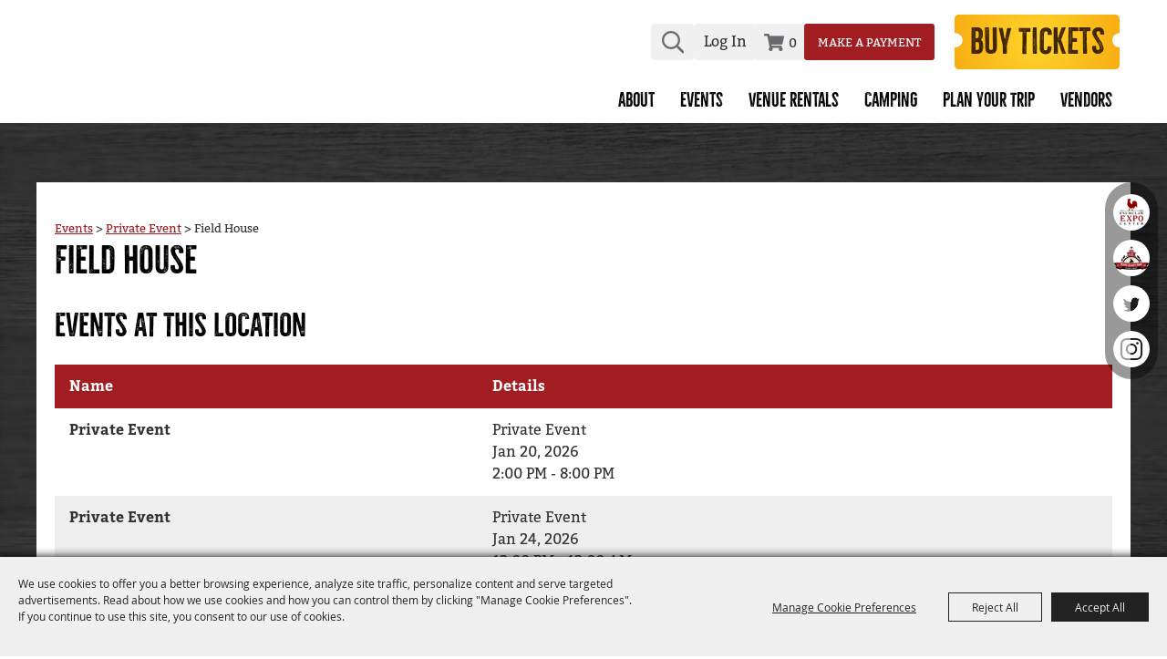

--- FILE ---
content_type: text/html; charset=utf-8
request_url: https://www.enumclawexpo.com/location/fieldhouse?ev=279
body_size: 52927
content:

<!DOCTYPE HTML>
<html lang="en" xml:lang="en" xmlns:og="http://ogp.me/ns#"
      xmlns:fb="http://www.facebook.com/2008/fbml"
      class="no-js">
<head id="Head1">
                                    <script type="text/javascript">
                                       var SITEBASEURL = 'https://www.enumclawexpo.com/';
                                       var SITETHEME = 'KingCountyFair';
                                       var PAGESSL = true; 
                                       var CLIENTRESOURCEPATH = 'https://cdn.saffire.com/theme-files/KingCountyFair/';
                                       var CLIENTTHEMEPATH = 'dist/';
                                       var FULLCLIENTTHEMEPATH = 'https://cdn.saffire.com/theme-files/KingCountyFair/dist/';
                                       var IPADDETECTED = false;
                                       var FILESERVERUPLOADURL = 'https://files.saffire.com/upload.ashx?at=2C03030A-82C7-4B10-BF97-13763749A5DD&rid=KingCountyFair';
                                       var FILESERVERIMAGESURL = 'https://cdn.saffire.com/images.ashx?t=ig&rid=KingCountyFair';
                                       var FILESERVERFILESURL = 'https://cdn.saffire.com/files.ashx?t=fg&rid=KingCountyFair';
                                       var FACEBOOKENABLETRACKING = 'false';
                                       var ORGANIZATIONNAME = 'Enumclaw Expo Center \u0026 King County Fair';
                                       var RID = 'KingCountyFair';
                                       var COOKIECONSENTMANAGEMENTENABLED = 'True';
                                       var SHOWPRODUCTFEECHANGESPOPUP = true;
                                    </script>
                                   <script type="text/javascript"> var queryStringParams = 'id:15;ev:279;location:15'; </script><meta http-equiv="Content-Type" content="text/html; charset=UTF-8" /><meta name="viewport" content="width=device-width, initial-scale=1" /><meta property="og:type" content="article" /><meta property="fb:admins" content="SaffireEvents" /><meta property='og:title' content="Field House"/><meta property='og:image' content="https://cdn.saffire.com/images.ashx?t=ig&rid=KingCountyFair&i=logo(2).png"/><meta property='og:url' content="https://www.enumclawexpo.com/location/fieldhouse?ev=279"/><META NAME='ROBOTS' CONTENT='NOINDEX'><!-- Begin Constant Contact Active Forms -->
<script> var _ctct_m = "044a00f71ec231efa09d98397888dafa";
</script>
<script id="signupScript" src="//static.ctctcdn.com/js/signup-form-widget/current/signup-form-widget.min.js" async="" defer=""></script>
<!-- End Constant Contact Active Forms -->

<!-- Google Tag Manager -->
<script>(function(w,d,s,l,i){w[l]=w[l]||[];w[l].push({'gtm.start':
new Date().getTime(),event:'gtm.js'});var f=d.getElementsByTagName(s)[0],
j=d.createElement(s),dl=l!='dataLayer'?'&l='+l:'';j.async=true;j.src=
'https://www.googletagmanager.com/gtm.js?id='+i+dl;f.parentNode.insertBefore(j,f);
})(window,document,'script','dataLayer','GTM-P4C74GSK');</script>
<!-- End Google Tag Manager -->

<!-- Google tag (gtag.js) -->
<script async src="https://www.googletagmanager.com/gtag/js?id=G-CQZYCM6BF3"></script>
<script>
  window.dataLayer = window.dataLayer || [];
  function gtag(){dataLayer.push(arguments);}
  gtag('js', new Date());

  gtag('config', 'G-CQZYCM6BF3');
</script><link type="text/css" rel="stylesheet" href="/css/basic.css?sv=8.4" />
<link type="text/css" rel="stylesheet" href="/css/standard.css?sv=8.4" />
<link type="text/css" rel="stylesheet" href="/js/Redactor/redactor.css?sv=8.4" />
<link type="text/css" rel="stylesheet" href="/css/responsiveNav.css?sv=8.4" />
<link type="text/css" rel="stylesheet" href="/css/mobile-nav.css?sv=8.4" />
<link type="text/css" rel="stylesheet" href="/css/main-cfv.css?sv=8.4" />

    <link href="https://cdn.saffire.com/theme-files/KingCountyFair/dist/images/favicon.ico?sv=8.4" type="image/x-icon" rel="icon"></link><link href="https://cdn.saffire.com/theme-files/KingCountyFair/dist/images/favicon.ico?sv=8.4" type="image/x-icon" rel="shortcut icon"></link>
<meta name="google-site-verification" content="sOsssshX_btbByc8b4OMd7L9D_mYeFkBdbdyDMRe8Yg" /><link href="https://cdn.saffire.com/theme-files/KingCountyFair/dist/theme.css?sv=8.4" type="text/css" rel="stylesheet" />
	<style type="text/css">
p
{
	padding: 0 0 15px 0;
}
.icons {
	width: 190px;
}
.buynow {
	text-align: right;
}
.printtitle {display: none;}
.listing .eventname
{
	width: 215px !important;
}
.listing .location {
	display: none;
}


</style>
<link rel="canonical" href="https://www.enumclawexpo.com/location/fieldhouse" /><title>
	Field House
</title><meta name="keywords" content="King County Fair" /></head>
<body id="body" class="isResponsive googleTranslateOn googleTranslateActive standardMode">
    <script type="text/javascript">
        var cartExpirations = [];
        var pageLoadedDate = new Date();
        var isMobile = false;
        var isResponsive = true;
        var isLegacyResponsive = false;
        var aggregateGA = 'UA-33840952-1';
        var siteGA = 'UA-225178973-1';
        var SITEVERSION = '8.4';
        var headerEmailSignupMode = 1;
        var mobileSize = 800;        
        var customEmail = false;
        var cartProductUnitCount = 0;
        var cartProductUnitCountTextFormat = '{0}';
        var isLoggedIn = false;
        var siteGA4 = 'G-CQZYCM6BF3';
        var aggregateGA4 = 'G-SMWE72TQYG';
        var FB_CONFIG = null;
        var isStarter = true;
        if (true) {
            siteGA = "";
            aggregateGA = "";
        }

    </script>
    
    <script type="text/plain" data-consent-category="analytics">
        if (FB_CONFIG && typeof fbq === 'function') {
            for (var i = 0; i < FB_CONFIG.events.length; i++) {
                var event = FB_CONFIG.events[i];
                fbq('track', event.eventName, event.parameters, { eventID: event.eventID });
            }
        }
        
        // Facebook Promise.allSettled bug fix
        // Adds Promise.allSettled if it's missing (for older browsers)
        // Runs all promises and returns their result status.
        if (!Promise.allSettled) {
            Promise.allSettled = function (promises) {
              return Promise.all(
                promises.map(p =>
                  Promise.resolve(p)
                    .then(value => ({ status: "fulfilled", value }))
                    .catch(reason => ({ status: "rejected", reason }))
                )
              );
            };
        }
    </script>


    <!-- Google Tag Manager (noscript) -->
<noscript><iframe src="https://www.googletagmanager.com/ns.html?id=GTM-P4C74GSK"
height="0" width="0" style="display:none;visibility:hidden"></iframe></noscript>
<!-- End Google Tag Manager (noscript) -->

<!-- SEM DNI Code Placed 5.28.25 by BG -->
<script type="text/javascript" src="//cdn.callrail.com/companies/556872713/11a600db0efccd638bd3/12/swap.js"></script>
        <div id="skiptocontent" style="display:none;"><a href="javascript:void(0);">skip to main content</a></div>

        <form method="post" action="/location/fieldhouse?ev=279" id="form1" autocomplete="on">
<div class="aspNetHidden">
<input type="hidden" name="__EVENTTARGET" id="__EVENTTARGET" value="" />
<input type="hidden" name="__EVENTARGUMENT" id="__EVENTARGUMENT" value="" />
<input type="hidden" name="__VIEWSTATE" id="__VIEWSTATE" value="uqsyUM08iHnxn3osHrPQIOqj+hMN/5aD6SP7mkYNgnX813hkeUj0RvMgXjMxumVPjquvZez7RkVOrA+hTowcyMPQS9q/IfY6uCL3hP1bopgmtCTSedH+2N7AXnF/a+3P4sWC17tD5u+PgVu+QYUkARtA7BTmubhA6IHBdxoarqH3THMXmZ2NNV5ZTSLNvN7bBp5HTP+3yqukiRJOniIu70Ew8Yi8nIcWfzTKYBPIhT66uB9CgCxKh6XyECmmzi08hxKoXlF1O0YW03qPQg1S3cQEJw5uc6K2VUzh9KE8VMo/iuG8mA4+wNx5qd7wV831zfH9LoOoAcfZoqo8p4jsEv4uWvvziwvSnZnoNq/kB8NSDTnW0VF98zr1zAF52QMTY6nyG7JgbxlZCDd/1NXukVSQsSe/IhPcHrU3B9lsLKrAbZkB3cpOCi6INy1RHfaXEP342wmYxtRLU9+POZB2Z9JsmFdj9pFdlg8ErhmR+a1mYU4W70KDuK5yZO0IB9U262RjurCy48YbxEoJ3yNRThS4EVH/YA22zrC52KapZCiUv1Wr9HBoOZBYjN0dKLM2mSlKHCh6Jjp1c2JvSgdt+9LDKhEVavY7hz8m/ezk6UVdpCzyu1DfY/ZJFVhyY/tDZCE+MdqJRod3S+Wy+Vb5LNsfBgReIfIZTFDjFgpkgpqqCx3yA6ozhDYh/bCL8TqLLAs85/bdGp1Y6HiAq3guGuVdCEPgd/h0toV+eCKeh+ErkioFH7nxCUtRQ8rGdxvupunhuPZcpPp0I0vW0vzdo52VGwY08MUmmJjPaPRp4YO4q41SbgIfy2L8nN4PYKAHVJ/th9Q895krbJELr/Gh0YTc3lH7gdMWbLSL0tA2TB+7sCCc3qpq5V9lghqulxv2Vf0Opp5VUO6r5wp/jTXM4jglV/hv/[base64]/gZGDdEhxaIo+j2pu6NNW+r3Ra26o/GZ9aAHdKFhx+Cq/rbYsoDBUXJh6pAQygbJMsDPeDae17hkifViaWljWV4jEISncl7alu/B58XKGd0ZTsxKZtSbmqiAx9ln0/0akM/4XwXPfjrBEDLhnorEbrNk2mC+ruNPxcgKvgBzSbO2XF18mL+BffeLIHO9BpRB5WsQz840ZiLSRaD2zKOuPSMhsgkoycfXtoAGTZr71eRq9ZhX/oZwJMSbE5Ua/Yv3Qil/njvpYd/hu9r0jbXwYaOBJLGb23gXRoC7I2XJl1ziQ8ABvPpts8TPjcNlQiSfVvUsVfg95Dqnoj2VonZ/h0oIrL5czNBbnQs0B1exALarNtNY3ms+xHhhOCRjBrITi1AswKvYeNTNEClRiqCVpLNg+t6UN5YD4ysqnYjbpLkN7j/kg2qWYZmPwoaWBUryRYUG1GDrTirMolTdC3x7Z6VDmgGOymcTfbpto2Zku6a6dRohDrYV7jfIl56H1+5O8qcewoVJypZE6nXDsse+Txk+NIgqvxNqmZ5feCC3fILkRw7G53MF+GBStusRHi4/WiuwkJ9SfVMu8JtzLheDnhPx6WW01Oxl0nSENAhtCe6KX9Xu4ZmVG0zEYNpkalfcJA3eATGYgMfRtsFeZFTNrnOk/a2AvhMCZkIDKPVk3tvgupiruQCgy6fnPNYEndFzz87srNazczYRTTAuzw3DdAeX350D778Fkpvxlfn5TpTHLsunlebhP9Ahzz05b8SHkdrX0KvehoeHfHqFscJTbLPXuV19YOoL67EOADtkyvO5KMYYOq3nistslU27T1SM/5ySjoRNxoZHFXfXZZs3PgRagXJ1RZK639c2/hW56zE1f/QSaMEE7Esb76sDTrHE95FsX5TM+puKymGUvOFp2ScDMsz5kmz8MobJMWyDbFxUFOD1ywoMkZKJbZFZGb9fKN6LPB6BAxdcUPlUZ8R3a1XBvFtcS+6xlVNRkpPGFzrASgR4hc253ELwmHsVv+RwOWSl5K/+xQ+UnbPckSGnyOSiO+nzwnAji6mFbXGElQrq29zzzJIgR76w1kRfuqkwLopXRktEAKGslNkUV1aaC5vfde8X4wgwOah9n87o1QXIypgMK1A5KaQOhmUsX0jR/ZUGZmzIz9LkG7wRHLCo0pGpodwqezRADZz6TDGx/p2M5u8wK/EwHmXVZGTZ/ZYt41Bs3DF82KHJs1oLdBzFKKUzntt9wtWX91f4kPX58Qa7ZuQEv6rJlku7n4sGHA8SDR3UfmjIDQcMCmONpV6IEjM6EIJ3wyktwbdFooy71fhinh7ZFiMBA9Cw3AdnoMYC4h36Vblr6BZocPdqzEataYkXZG59/Fk1vQ7UR+cWGqZqhwI4Dt0W29rd7Ej3B6GGCIbnJH2gxTCZBL5m2Kj0snRYHP5mhLOmj0jICyy2wtJ6U/mqOGwd+BiN/esDrofxG0xrBbly4ciYsvyBy4OPvy62TQZClW0Dx6Abm6/HU48cnxh1cZ1frMiN8CoUaQdhni3QLtbiKqKypC21TnwLB53fbGoeP0ZX3/HCkIjgHraUtt+1niXNNpBR9dvjXEA20CIseolotkI+vYJ3HDbu0VBF+m+OuGYGjjidK18paCypsjWVYrf5RETLpmkG35UJPBvZkHWRengZi+rwS+0FdqzYYeH7STeIr7PSrlxu5JppKwc7/[base64]/LT7Hkd/wz8eBKB+SuwBmPqRZkVa/Gx9TIsj8K+rukvOlw0A0kQAIxFhL1O1NJ07OYjccxrrf2rU59TYWeASsy7Z7PW8SEmnBEl19yioqpOmLCRR6xIKPjG0JX2ta3uBtfwCx+VKk/tosRjTLqnjYYKoC/6GiMgmFjhp1CfNeVIoMy6tNiROsWLCIWlSLTUV9IQy24hoOOcQJG0eA4XpKvgHgLcnKRA5s+60ZTLRIn90vi7Uz6c/SIzdwqFjwjmSbjFZgpEQvX1c+7SfKTQOYWMigGZ1KNi4GuaIFQRH25b11Pvqe3CdCzF7eqdYDawUs9NelVx5aeLtBo/S0xBoehrZdkBMua+87aZmRM6eR+/SnwXvzDjbXZESTHYix4Aaz3RnT7ia1Hn+ZWfSvARBycb4n/GtPa/w2F/WXX+DKN86fLt3duZkr1bQiCj4e7/uzm79SWBIsJAWiBfJo4e5rr40ksythICi1FHeGSZJ6hhnhGuBAvlzKtzWQK3wQpbJneaJGRZHAoObsD41RPCFCloubt0qHhFC5XAXgOeikGtGZKk9POXwzGUwL+ixZzi26hlqPv2f+YKE5RxAvB1yb+H0sa1EwS3XViCqPKqfQ2/H34BafTzlzGErf5gMNWDAfy66hi0W6yb/qOMu4FV+ASC53YS6HeaxB8A9v1HgTB2vEkQQRHfqWwLwk3sER9PATsEoxEcohnDrCgFksKy8Zk0W90napFNWW/Zk1bjzkgf48NUW7Yt06F9QoPSyvixetHqCqEZNCL9oIllts3/o/SbAtm63Za+pbWiAM1Aw4nSCE4Z3A88Hus8uttzxVXBHmSmaIuIllcZsQdjmD8CDXl1eTRn0i/Lhpe4OY0y0o66Vq9ssFr//[base64]/HO/Q2OYy9YH7HIzsWR8IliLeceVt6to9tCXoCoPPXF1BVvL/cBA6kZt9E8m61hwghCBBmei52I41g5e4YIp5lBlUVxBAyQXx8TPcptG2C0lPrb841W79tbdIT577cjHl4KRf5ByHxFSLlXWwu2iZKEbZArwtys9oQAMVIuGo+eocfZ1VRBaGVeWR/4Eqko2yzFNAgZMk3J+0jbu8GnK9jF3Yhpv2HHWAxH03WetwDy5ggBbttsPJRfWFxepP66JMTYofXRk+RfslM0kJgTiCHwky4nj5tQndRPMm0R5yr2THzEfBXI/b+ga9v0pccWGzlytOfbWTx8suJh/EC1w5qRlzyrNIhxG0uABV2eCKxjVP5q7clUNOP2f9qb67IJMOnM/8XzxZNJ0HRhPKBzXYqXAtTjXBk5jyUGGV+6IsX5a/2GnjA8u3YL8Abezodk8CFE7eODVi9DZQJld5Xufi7VNJT/4cGOEj6dnSWkpdkhL15g7bYTC7LD39jVcRiG5kmCFZ9R6ssse13TDr0gvOLKH/909Onz1XIS/PxAfSCVt61bztqa7Oz9dPlT1hiHPCdGdhEZP92VhmZKKJAbiRWCWx9d/fP+s0kmCqV/Taj0jdxlfOhsk+nwBGCLCZKvqkeg9WgKVRSuqiTnajmzkowCPk8LNe873RUaCLHOKztXdNLoKXNuN5gf9OyWzu7geARCWvYpLnjjjj7lyOuUC9SzGFp38uwPdl4P3qxFSKWBSSrtmt+W+Fb1t/ShRs9Aak6O4oq9noojh1CJwpRfM5siTXD4hdnsZ2anKGxkEBQkvAzkkvYlQ7HO8fmWJi6Dd1yj4anG3B096z6UDPGMPkv7ctxUNtuc/u5JINp13hNHp5Y8xoIen5xhks3xlp4oo+Bv/4UHCVM6WhiYlc739a3+/I6dDOjNI2OPih27rcfnUjke56CfgC7dYzUxQN5+GV4VlgjczwWj9+oIlImNt9AQbVqurh0MkmS4zfoLcFsP06Mcku/bosGBTRybyPaghHnPO2IunUhJUUNfadLhNJtSrzMqbhg1MqGUOHn6higzBfnZicc1ET8wOKSv+LPgk80USsd+Wjo0e0kUaWxUGi3J9Mn/04yN4jTdf4NhBiN09JBjLsyXbSG/uyuFFSX0/zeKLJzCLrqCp0ALjvBNjlnbKWHkD5UchqySnfWiHbieSAGML8rkaQdu9VgCdY5oZQk6vGj/6+ThTdplZAsikYZ7i8bLd2h87jhpa9/GZOM755NTHBj64uE4QaPYZX7MRg6ZHezMsuzyvX0Y8GV/dlxSgM/3lCkzi9GiNKWyc2xh8WB07L5kdAKQlF5aG9GT4rRBQ4a/[base64]/pxD8abHvkQKuXYAufAuyfGwfD4zeTayvohivrdbPQmO4TplysMQphOFL0ImrOCPOSMW7Y4FSVMvx3WaM920eYmuRJu9h3Qxx2cHmkdbJlLKvKfvtYcE7i2fIVchnsXKy9O9r2brNfKLsoceBxdaeredLVJ/k91N+fSQQtxiDSZKkUhr3tO+A+Cz61+IhElxgAdmngXY2Yy3JdA8TrjvTt/76sxDzn+tYvjbeBejBRGvg/dlAR+AY1YHK9nVBBuNmNNjE0PgIwLa343F5m+yqwFn1X0gUE5WPxBv6YJi5Qjm3R947EJoT5j+HkPN+u02+mfkjwOQE+nj4vzbNEvEka+TK3Bo52dDN63OVxV8ik6Yf9CR+G7XUD0JziNMOUlsk/AKfAwCWRPrnygnMwiG7G08S4KdOtKiCzh52d/6jfJL9FGVLlHOnWdVlCUDA5NIrMQMXYSVCqbO1mJGs21bZpMvJt49i7T3RjxLVzy6kROuQIzfb7p6k9ASs/8bXo+mdlZ1o8OaNcnbz4AqPToAUmccFlNM4tpqewJsEoSVZcchDmCZ5d2KJatXw8+BVW4mwudQ9sSBSVP8DN+V5nIMXFuqM02GW/Z0Zcvo/2SjshpBbmZ27h1w1+tVcfq8va6hh4pnip+V+SmizGI5HfhTWVmUSPyNb0022Z/kmiLjr8aCUQNgod5CLmFuVMkceiQo4PVyqQdNiKo0U/JhlGk00cBj3YVdZoPxdBuotitxz9l63IszVL64ycZM5B66BfHFUUUU4ArF8BOITQUmnxTh8TCWMWgO/[base64]/DKBo8Ekw30Qpwy8q/iu8MLcn/Hq6JTnvWEhJZQdWrD+s3P9ROAOlDyi44LsSMK9EcuNknCs5LdjmAaRReRxV1xIwwMeNHoC+3WB+jFiKcHBeaMj2DpSRWBhsh5UW9fR3Qi+HJA1snNuldmJw3n7+h/LP4avHIeSnEhhGOa1vqyq0yKeYwkvFtwCA5+bJvFseFlEl2s61wqCUA5Z0yQnW0qX+pn1vTjObIsWQDyNV/InaEk+79yUM6aepWHkRQaG7XfjOpVhRVzdb4t6nCd0lJNXdFPBS/[base64]/Akraqj0KbUwuKF/wSm+3hZDTbFwC/YFKG+gxM2MW3VDw3/NrwwL0JxTrZc8TqHaWlTtzlxCWmvNj+RDpKinduZ+6oCBy8rsdXHccXy+WSLpfsGpgp6R+gRNILlMw0KP8OzODzbVfWbmMZIEebiGu296hiZuS+0RXh3BVwgG/2xyB6ggDTd0ChcegVHNDtZoyLkHktRf++Gx0aeE9U1auM6SmhKuba8RbPcG8xVnDZJbL4GRztlmIkbKJWjcKCH+l9OlgAkyeHjiaV2dhxy07T2+n62kzjPxqOlYWMASWPb7gk/r0irIXGjhL1JY0A+nkbCjKShPLhZq6vgBfK199Gmcyeg5fXiXFwl3jpPGwOtN63S68FWp0MC+3CCSp6UyFOO3LWnleYlSIxuaRlBTXUmEgoreB5tGHtYLeMnDzOeY6MPO159xme0Y4hwibBi19v4vwjROxg/2yzA3RtML+kqttndLifZLAn7IDk+J+OOQodhHhsGmlBjm+8ThRijd54Q8BH0smymrYqGfnKuptWU7RlDd/LCxH7EqfXWe1zBAClBSSAkVoljRMGBenq7J2vPDLYZ3u+tv4F8etABLh9D32FuST+YDXEmiCliMrcfhMW8wCPK89npeKMwoAeGqrhRtp5ybsd1y8a3SoWj28tbEuJLeQF9YII4jAVzhQfSmZyKysZACZVtpsbBpGUzn4Nd6uIP6mHKFxCjFsmmF/pq7h9g6aSzziF85hxPlZTAAS9pljgFPTEEON2t2PtXro0kX2HBzj8jprPFMWtZGVzbvYn/Ub+/xCKvksb2FPW0DxczqMDUOQoLuMQST3qKjMgtgc/cYxQg78xuabzjz05aJBolz4H6BuhSfRb6Zx4DEQjsDA3NZtjNnWBaUnq92XIQY7zvlOM5soG5D3/44UAv/6xGtf/49S6jkLLFAL58rFSS7bTbqmjTJcTY+Fl7QcXFda4I0G7rSvmh43vWuPBHKdc3hj94R4bLQcD+xTwUk6H+mRO5gNROUxhybm4NHFDLpX7eJQ9Yzxko0SQCZgo+OZclcI/uEvYRTSbxd4n2OmYVm/p8QZKhFpP6MON9CaZDSXzpCza/vv/6HF2rvy9nTEcGg+qlB9veF6VT5jFLQ/4aV5Q/QSEds+RLWQwJgBzuCq3/2Y+L1pRKZ/nn7nHubX3s0b/+a9EIW5VaWy00JfQ1H/[base64]/ZQMGlm7GKbebdnOJVIfeuHal1FYTGT+zrEQGj+jS34M3LW+tZaJMQbFZ8zhFH4NOWauZB8egQDcRw5mzt5JssHVDc2D0wScqEqSvvYV3UdgT1906sxdEdx/qXtbVJjjyBiM/X59XcvVwE8XhehZ8Nkasrj+/+PjH+LicrYA8pvmgXZcxXeF6pxiUQbP+l/KWNSpEiWmNzlR9SjqX9rYpbU9YVbkw3zcmX+aJa7RXfud1ljVnQbYQDA8j0zpwd9g5YmoTiPxcp7X8+tF8JQCc06RON+3eWjIy89tKtoQqBqqdrW8cX+jFmGxjjDEGzJf+18QIAj3XKRzw/DByANrkzmsx7JD9cgrrRd/Aj1mskIWT/5mdzGekBUQ9aIc1NJDaL2pQSzkdH/wcNiYeNC9NBlSyEi1/bR5RHVPNPnoVfE0Fcira/ys1nIwHvIgf/kCjFEsjPwRElTDbRCAY9O4xutfBE58X2ald7R+8s+yB7lYUHdSLisxk6BJFm9bqiIrQzu/J9Mg1i7CqjLskWtvD3vO0xWvVJYXnoF5ZRogxUXIInZ5ObXrBpDXxFDfs5cmA7DIiLRw4QEcKPJQ5EkqpVohTSYut9ndpacmrej+v18KjXbLdD0RKwDG+lgxZZNbVsr4X8gCuGgnN4WrVXrWLc3wOG4KQuKoGcLr+Sy1FCk2zAg8CZ2os8xXET/fK6RKcst6yg/Hwst8pZ17KdhnutAfLHo5vWs1M8edE36TxbJjoOj//GNwqa7vPy0W8WKPQQTnXL3nX1ElJhdg1X3EoJHqRux7OhJtAo199tlEFQNWabS0YRTnJ2S3Uu3b54epbR56vp3kvU4yf41o64Z6Zh0/Y1Mr0rg9zAVeKc6W2zTlfDei2EeI2H2M8NcqEGalrxvooT1fXmbY4b93Ltc68BVgYbZURQ0r77/9tTgHfrkbJtXzv3T50LSDFmNrbfq3ArrwHLbb8GpNF5FDaDQ42mzAKmiwa6Flgi7MkNo2JRUkCbivuc+10SzabMJMWohWJglktV+IYBV/YRkxh/HpWugfOOM81YbILcV5ID1eIWQccM/kltrE0/s8pUEfHKQeYTaAKm180bOZuIRDE0hzZ2m5VP2eDlbjr1r8CijYWJUZNkYbeySbguW3NB8Vsb26SRSXgDsHogonaDLr+GFj3xHcbCCLqTBAUeaCS/2rHBAwfY/UgpFsAfTlzROBvcUzftlfKDeQt5T6UoI37YhNXcFEF3KdlUS7P9K448yC5bKv7T6ZO6Z7eXWKZREIcqRROpMlxd/iQireTBP8A8DcKWn5DcbV5VCv7jVOdXhV87qO6IULA2GSV9k7LBVd03vBIaK5CroPyh1f/dhz1/JD8aNhUn3SFL40xlsdc89XoiZeUq7U3k6Mk39esjBQmxBVObjZjyAHTr+2g2uphtncJA0fi5pXXXR3BZDUyV9P4xovjJDLAKmL405I/aZdJDVyyDql8upkRzGKBl8xVmiyN2NPfAwDgCME7TxCSL3RzrwyuVgimei7JIgz8uqve/TEQzyhK2ttMaaZSjRauhKp1FxW7I/TDEB2HrRyf5i4f904eXwq1XqcMp19MeiEWecRkttHKbl/TQ1Fo3uVDnB0y2Rlpc+bX4ShPSVqDdqSCERhSDzDg3XOhpAO4cYolOXeEAVwEx0eFZ+ZvgSmlYnq2kFnEAbuyd77z2L7AygV6KVtIS8Ao5MrUR3awhT92aRf4jm57Zzlv/pEVQvUDl8j2hy14OmiKUgVqYZikFFd/6J3rCFavXY2iLcfYrmswJSOP2gPCaGauEcV1qCMG3Vcjf6G+BvtYUXFx3I0r/eGluvJ46GgJqova0WpSYgwGIZu9j58q51UOxkVRzAQ3WucVuSUm2NDswep7RLVt1ecFc2iIjcJqHzpJRXdrAstZqBCbO43lN+cNcmttmKvgrhd8VSHqCEzSkrVYGO+fNdvsk4+QLJAjUasR45UvMVY5jj1VrJvsh7tAptYH4taRFkVndG4vxlpzog2/IScdXW8P/DI9eC9alBSUM7cuw92RwlpTvHJAv07yc7tPavr5ojXIL9gWJYytCnLrY81r2sID/BrfnNHtCwPGeclnmmMg2wgrgTjiALeFSaR2dFm5gY7CcmFZAa0dT8QDoTFh1cLPfgV3qnKmnEyLQvUtiM8+U7WqXTIbkh7i6sDCP15GMGGfzsEoAKqw0yCn1m0L8wkhom/kgfTX1IVS3LgKVtqR8xJKyj8M+qPHf7kXBd9ul5tRT6aY5BLfsOEnOqVAPcn9NGr0ckwji3r6+OYjXowbPN35aPxl6zg4yQF6ZL8URU/oVskBh6SEo0HP+Q0fdr2sxgBoAqhHNB8313pyfwVIZor99E6oCM5pbNkM5q9VtmQ4qGfVijpgGV/KPBOVt3Vl/w3WI2/TqYt7Z92+R6DUtdj3F11/b2Q3lPH7Q3coUnV7Th66dXQqGmmy6WetnfgTWB3Fm+vKlHIrO5E8ZoOwmr1Us7MwutVSZ8jT8pQ3tw/XOb5Ry9lSlDqnfzL0BcINoWWWrkATQ9bhU+eG6CCX7hzUgQL7ZivnIMdWkzYCHVRWnCc6KiNIAB0giboUBZVQ6iNys8D+SLPPeHY0yq35FS4Mk8w+a/[base64]/ai8TLna3u0K4tSB846FiNkDPGnVQPO+JfgtlJKmGJ9hxOSs1vGCVMzTGIWH9j4UwKdRu7AyjK/[base64]/IV3HixI7JbYFcv0Z5i0e52VHyl+buL9S1H7xO32Il9cK7q9JKgxfzeKo9gLc+do410/F5n+Siha3QD+0Su/Gk45Uue7vFUA0vyLoqI2mE2mdH28UoHyv26qA22o7ONX5pi4QIghPw82XWQCSlZ/E/0qQj6AXeL1YpiqMXNYdLmGd3BSC0SKSYANCIscqDBLuNKGFUPjujiWbEt4J3nOZP8WIqMfYrY3M/ZFFAhYbYxb/gpW3bOlqljOpY2Ga32JN1sjaki1s7Jh9UqgHBPpRdWUlynycX8uYk/gcH4ji5KO1e87rOXlky57dSowzqJZ6CcgmNboHRJbs6W4qVevxQb8mXxyGb3xuNM0hKgP0ysGJRD+1ExIczgrxauKb1xhmUlI0MwXuKPfSDFRX6umGojeulyVqBmN2Dw6bcLQeU6mg8bt4O02NyvNZ4HratbyT/iYBsOdb3GbT1nzwIdrtNMkLjJW44193sB55ha1IBfeTlPFqTJLM4VpbBLSsl+M8+Xyuey14dqO9tOKwyyu21GyJPe/aY64Rr7qqwWVaAllSPoK//WzHy8obtPMkSN7ShrLgFiuHgQzEnak8Fu/xLO7pfByMmUjWVqOgS3vKqTGEab011TJh8AjHykwMY94PBkuc3Az2py71zOvTMcJVDSpE3EkjMH+60V5wzUDhZC08Hcnom1aFM4sCmFUnWFpb3g2r9x/J3DL12AJs+RrDXI3VkPhk62qc+BzSvaV1ybgxK6YDBfOx9IqMTV5HqZbC/tWQ5376uHhHnk0BKUBaqFwyvRYU53fKA/m9GO1qQWZxh1/kB0sXEILBXVXTZj+3I4haBAR1KzXiJcQYDgIKTBhQqCthFIOcH94TAMaV0z9R/v/[base64]/zfXoRh5t3oDANfO5iif6o+79VtGr18m+qYA8Cv8ke9LtBkDIf0yrzkNuUSnISzqfJA/L++6gDLTNc0dhRgxvxZFxAOdnl9Tl5RYEJ0mJ3jP1lX5W0OWC3Rudam/dssc3zyzjoPVG9XtTSf1D85TW2QqkwaoeGu6RZ2TNfOcgXf0EWbrG3zfNj51RyXnZOibrf089mRL9Xz0l13m0EQDijzzU/MLvNxy528hN/kOIWf3wcXVd85AOsuoin8uRHXbpP1KAAdYZ25nxj+kiHQwfw1VaL1IjGOBtaf/kjHs1MmDcoyQjHSIZycguOfs/WxeAZoc8GwVpi6tjiTr4SccwM1FO41TYZfAZ/yw4VGrDevbvhDWBA9QzUUXRB20ow/m6zfj8HV6xhFYR7jAZL0ERM0fZMNnJiVDcEByakohXliHCed9Bym1RMlUt0YexITVdgtRWklHIS0w5s8pXY9O7c3G2RcZQjV6EB7mZ/4YPolVHU2bSDKeL36GaNpyP9F0Tl88W1Cv18ZQtJyyKDr0J/SUh9PkvGV1KoAWX0fGKokNi5/C1m+MwLlyEEkYEiRLeAvnzffWU8+676kUxwviN45pi4BZcQsZ600mx9f2pCnXQ+Mienv6PZVH9AGO+oP8AhhsP7iX5AR5xE084BT51ic95JztcjSfVv3oqE6yzoQL6CZmxYIzDaz6E/NrJZGapRRgaD7gqZMJ6S0x3aAA4DpivgshpCWJICV1Ya21yMgbIEZYhiNlbpbJiyEsdb9qc9oK2zu3rFmsw0GeeTHdXHH1Gd7QPdBGdQeDZO0kRHKV/1EKk3QXq0MSlgVmzw1xqRiqk6DiIB+uneU/PZvVMLfkhErJ6hr/O5U4RUbdmJkQAXSGzA0j2gVsfDmHBplOCNJ2aCZ//HUCKeGLFqhE75lg1J9EBzw3PEh9gITYlsqcavmkh25OJ0PtsRPKoTzUVsKzSdcjq4o7hhEMsN4rTWi5gK62EK7SFqZAa+vsDScXiuP2bZZWU863AswfxQ6i8PhkrKN/QH6hOrtqgVqu5TiLnXAxyZHsIXA0A6KJW0DmIX4z8ti+AL1Cr/RfU+IhkD6XJsYg6+yqXHv4aGQpx4XE+xC8hSzw34O0TvvO2tdxxgn+bzpls5q4m9QQEDC0e36Y/0Gi2tkYqsa3leg7SKonmz7K3yLr+NbSkzy7NYxFi9EiSzsQrzJbtCEEuGq/DnPofbvLCmKCpcM4MuaFtqhs/XWsHlVeobuJx72LK/A0g6XB+vuxONPRkvsG5t4jsomJlWzM0HaATC3qiwlq174V2r6/TFNq4a7B73SYTvGE2D0/lelcq9q+BMy4oaTC9caRCox/qFCFmpA3frHrrYK9/0h5+ah6QHmVn6l5mrB/[base64]/PgS5yQ9w5BTqGGe5M4Sy7IsejfBBD6XehzxagNHmmV9zGMWMmtiARl1f6vaAetYMm/yceg7AMcPSXNWsZL7Crynpi6di078LauetzctvG0EodPWfDFDdc4iGoSTUjCOCIlbHza654uFE+VbpWRBS+yfuy81wY6xs3y+7A1q5tVZ1j4jumvF0JyKkPGX+/gubR06+prVBrXnqsITpCO6ipjC/yyLhpa4Re2TKdDn/AQEgK9KFtIbdnNhJWwmcMOnyg7iOz2g+Sk9uZiNqUs+RXMAPD2AEjcKYbG/VzCVhA57p4AX1RJwCyDESIVn9xS0lNPXBHFIDprNhVR5AflcqPZcrdJ0bi1kcBBRz7C07MGmoSVSLW8SkH5ERMDqfyykLnqCvdkzbCMrdqWUy3oekoDvamlWoRnkPfVTkBmcZhYYZ1XHSJ/dwsjkCgdXW/0/oc25ncBvcR2XwIzj6HW8D8FyEU+/Ede2ziEgM6NW/9z1ChaKMQ2BOEpMOjFIuV+EqjX7o6EN3sVk3SjDxRf8D/LLy2dBxGz1iMcHzEfH/ihXGSWve6IIjEtLWlxLCUkY4BD3W8lCjm7J3Joo6H1g1zC+vbF/7fk3DSbb1czKxMMRHVQr4Mxbh+TqgNYQW6099E6idx+8kV/UcEEBWL0qZ8arwtEZO4LLil2MNvRVaL0st6pEwEstaB3ScsfhZZfuC5h4LwefYRdcBBcraJsD8xdWuuAtCAXMXcia2Qu8sAbF6xAP58lDO7RPZ2nZEi4hjHHevUw8popXK7G/UziOlnHFqojvtkRhKZhWs4EVzFgJij/YJqD3LjY7V/a/c8M9knxeZ7ufGJpHQE2PznqtdcxUy+I/ex09bO+AZyPlkyzjtouPyNAxDT5bODjGZg+1y2L5Qca8b7lA5stJNLlc31eqxSnmaCZyqutxFOVZZLLNi/do0qEvbMmtnrVc4YsRpXH5JMqvpD+5OKoN8TkWvMvdViZb4oNCzGCUcc1tx0iBCoWY7eZBmEh7qs6Fy1d/J8ABZHEXjtXRUzd9C2PiVTC/1x/XGQIvwMrXGwnhxCVFgyTIDmbq0ClusoKouDiETW2+68wVn6XsCaEIDmIN+DasoMtOothZOXoXI0M8h+xmLFq8bRz5rnOoFTvZM8NXBnvXJtk7jgDihbTfYY3rV9OB9nv5j0Er2n/ufMxAYhSjcu0u1HnJ6cpickirusbDZBLBNbGCw7HvOEqc7kQktFO+89m0CJqCoE7wWtar0uYIMQcevieAkdRDQOG8ItZ04ClYYv7k2BzU6hH7X2WR6cvtNF/4o67lOvGRdxiBGB4uUSNuufPNmMchc1fL64glvy/GOWIaNFg8fOxc5LVSdzhftUZdf7jsyEVL8Xd4HkncnKVSNJw3GkZ9ecX+w7UlN49FUHxyZFN9hBycTbymMec/fHggKJR1JdI152VKrZkP7lQHZzwZ+2cxlStP4jC9rNGxvGsx5eZqyt/pDCP38fJiS0psUwYj9QerXXvpG8eqZ6p67mGG/MpQOCeU1bKGA0YGf+KYtUsiSgqRuiausJINrsep+Lh0XGBe00twL8snAC6uo1h0/VBKmeuIwdafdVSgzbCSc3bovVbaLypOtTaOFrUM0zjF2SFoCci8yP7+KLpd6E2MDN32vi2M1khV+S86YfN+LRSILrRssVQy6tlgCoiFgw/RMWJIClxyRgSUJFo8frGUXKLXAc+uabPwS/NCrCCvHfgDDSbHeblXnZZevfzcKt6HIpvYJdUWhVVUbUSIJgvq6dFVtJrNbFko5lP5tIdzTK4cojqUWkhMli/VCqR49B1/WOQoOqppFkNlobYCvC2Y14a1JMs6FjqeRBJInvNYVolH88BusoMyRQz5n9NPHP1C+wn/SIXlIBVtu9w4oR3PKbevFGhn/E1ob4J9uITmD4hHpif1wly1hB7yyHDxGG98FUStpKOQpRinJm/X31HgC/R2jBHIZpcNN6+t9oS3a64wYMkdeMOqF/f6pQCu0QN9jJgwc3mPmRpAALJ+415HIDN3wiJLLF/FjUoGko/zliIESF74WROiucshHtkDUGoN1ELHgfUJGJZQ3as5AtewcigWe/uEFThBaXDvqIVjVgRT+naYrEOqvJjwnTyUoh7k4BkAwvcKOYgBEP+hURIagitUxiwx4UiM7iTWGfRM0NPnxqPuPPaTmjG51XyV2T4Xbhnl/9nTYJ7tPxalPjAJAoTUBFPnj1wvdhattUMXmOMQKSrgCaV5grVFgh/thNr+OSZR0vkakIKNM/xi0d4bnOz3GuLOGvRLzTfj1guWyTh78OuHFGNyfJcqCOFcCdGgukbxWc1x0yGjOSDraFFZy/AdesvB9dsT7MfU2IO+3o+jeN1TwtdJiz/w7BTtOzTDI9SSo+vagDGYrg/7GWSb8DgDgPiUWadlY4W2E9vxLbam36TxfaJKQROkhdbpZtbSpcNkei6hVNS8JX5Vx7Q1ToZZLv5dpEWttO5hWRHH5gYnAxXPOJ9R+Uw/ZYTFayvlgCGpoSH7PHB8w+E6r50ur7A5CSZBclWbLXusnpbvBQKlqXtR0hUcW62Bpu1eI7qJQ4/1QV6PrLqCyv0mgj6kYXRITlgBfKVaACT+xudoVwKtnbJIwaxwNGBdi3NVecm3wWQ/IBSPr2r3iMwBJAnnSnCTm65Jpynac8zWHKmLszN354/ATG+GC9U46Yl3jct7b68+H70GL2xeY3AYm2K9bvZTar4xjF5ySaDJIS/Ak0dtmvxcV7D7W0Y5geqhfgsW1qt6t/O/PtVPpUJK/eKnfHumCZRkg8RucKzX9/cYZRNJFSaSqQO1khYOg8GGVe0g+w6F8/zTXylhcphW9qxQZ+nHKQJuiBnV0llIpTzzeP+Cyvf43cR4HWMlVrSQ481+DxQ8t8PbaBoZScfM8jxpHSbSW/HfxUsGeYltqN/wq1CgLiANhAu4WpTT8gu3lzyXnBkkcv9lYDWB4AgldZimACeb0xNtaFz8cnRQfTk5iqb56EKj2b+pOhBCW4UV/3N4Nyp3tS4UIf2AsLaaM43WtRUgV0j6YL227xeS/BNBSsHli9ZoOck4YhddLWG61B+/FQpqRwgTlTa6eBkwU67hNthKRmx8K4KVewSzZbDlxjijysfWzcBROrQa7tfsch2+XaYqzAlerKlAfzI2qZCsVvKyNdoP0bMJ1hZxwYMoCwkhz9PE/EOpVkYSMNtm/6eXCF4Lpr/sGxPQXA8StFaOjqzdSstTTIQpBX66zCwBRLWtmFbxgzblulfHqx6ApoPn4XpFuM+gk0vNQe2MVhEpK/HVBIIz8qhWjk7KcDT94bhynDz99UZeyQVTQ20RvyMbDTgOWzzgBX2ADvonfddVDZHc4bm/5CYfmeZ0V1e9hyg5tzhEoUQl36p26ECljdJgZQGVESn3Wgt4THHRrKf6/rQJ5Uhyi5WQykQ9yYw2iZpLM+C5oa1Oh4wm6d+Nlb0GPtcGe3O3ePZugL3eXzEZdCS/NvymSeta2CVcoM1aDXllc9tRNnLV2ucIyhKlNa7Qif7O6Mjn+skMzoGwcYKKvQiXglYVR5OIJZAKhL9ruDKe0GSugEisCxk/RBMnzmg/MXVJLtHP0Jcxrz1JQBcTHmtYUaILm0iZHnBj5hZ+4axrHMiArn8X5oVUQFrFvYmjdb64+Cpjty936mBxFAHEV7qtZkQUCnYNhwu6bSx9Uu7cJsXpSRfdz2UCiu7DAHZAS3ajoU+YiqmW7DinFOvXURPalodbFui1TkSK1UnRZDlF3yI9ZylpGIzdz8SREVZH7u3pszl/sYf5yfs/XaPI/5VfOlREwbEuTL74b9CanJDEt3IdU/HQfjLgPmMbgyNk1IyvRvDbFp2xkFSRkIYtOtAunqUWp1GOmQyO99RRC2Rl4fLtnrS5BtIdU0NW0xa6ZUJnjJmnjqM4TYCRBYY25FWeFo3Zey/gCzD/m/Qmmlu9EbisndyqzGeKxJw0/GHPM8geSvBZdzhUSRqXL9xK8MKWhNKyCxMV0R/n6dowxO2JuBbLg87IM3fBcVDPwjT5Y1rrwJWjQfqiDS1zXsiTGUS1q+Zwyc7xbLK9t5N/khYTMfmXc2+Wm690wcBJFc6eLjybbew/j9LP7c0g+COi4lSpSHYLFCFj3CCj2BsO1vBA/Njl9VYlmGfnAOvCs2YIz4+7P7jI4NB4VuycIRTq4cVC9kC7XsKERLAZ7p2cuLvUTvq5lurUjxEns2nUgk5dFG6UyDVvouIGc0ldz5dKO4uvZGDV6ZtQqLCaL5/3ruJcjLXtQej188776OU+82yEKnhADeNvfauLPppGpTVga39fub6oBW9gllHq9esdHknWTVatXWKK+/JbYv0RIBb8b50yRByA4HTWwuNSHs6+dGqZQiYQK2c00vDz8ENO4NbDzggU1E6QFS5LxSfYVd0q8aaO4TyRDuQyy6cNSRbEdGtUgo8eo61RvZWMzjw50RYBwg2zK5bkjF7xiRBCIPh5XqFiP4q4Dr9MmHizUJjWbYAwV6ibqKFsEWY/Nnki+Y/[base64]/LxsO/ZrniXaRspDC+iEUDgGDfWF4lI/KNlM/NPSwnxp5Du64HcsqP+7XZ8Y1+JDaLRELwBbfrBjFXJx7arG5TOvu0FmSR5hc25nNtGnqhXDdxzOKWyTP9oKTErhRdGNUzz9UTAgaKu7P/pDurL5Vx69qv6Cg250KH/kecJhY0N1PBn2pAn2JyrvCqVqvK4w2uJj02HMxzC+GFmSZvf+eyNsvjIf9IzwYD/Xa9IhD9YXZAJQ34/HZGaldV/muRiLkfCr6iXlff3+mrFLn9z5cxqMnvj3MsS5el8MxvLhYWLAZ0KQAKRLG6Wv9Bl8DWiDYd03aMhDo8Ui6Nclm1G66D8TcRcTJd3dtMyYzwkH6gsMPFQVBXjyxhqKi3MNLQ/YPDd7AwF0RxRCJ0755A+CL67c+AzBkGHl6Y+cjXy/jjnKuvw18RhmqvcZLpqS/WwGGpP/SIkwU1yzABH2vuNm88RPIrRN3+BEUO44YiNbwQX+tOCFlTJgZyMTOcTtAsvG0MbTTzPeomk1g9UQ/mwG7P58qgRQO8ZLOu+8vCMigtxzvvUt22prkxFW8hC7wzAUo6Z3GeTyIEEzz/a5CEQ/Nbg5541RVHR1hInbZADLPZpST8gXxqO99/ZTNwdL+N+1njHcn+G5wCRLlECCzHA7RkJiAlseGtOw5lKBcfWSBs3jRGC3Z/Z5s9CR8650iMz1zi2vE2R8hliwg91GDfzST5E95F0s1dYanWFm+ZB1kNyPBz1Cj+zvvVbziX2c5xm+qVieYDwmF2lhRJ1ImDkHxKa0WcOouthT/vjeFlVyKZenJWd+5c0Bxwphw+czKN9LZOjETMfbe5eAh5TivhFsRp7bAjYb5xsrXVyiQMwo6n77TjYnZrCdJ1KBPBqCgsaIQ+ZJA/MGMCD7VVYwyhvomoyRM3TmWRtAFspxM02uMXMqLHDtFLj8MIkBdH2L45rEgqDQf3gWTUDlUJJZqCLjSliVIWPWwseguYhJRvJNh5ZDllXgEZT3s4E8IVSqSqSgOYWFF2fcN34qXy4DmFziH3wppPJRJZjOXJJD4uU71hcv10Dscvyle8Ikt/KkZ+qeJyDJUd/OTgXDzJ0En9MN7GP5PDR0CSc7LfzyenBQ8VfQC/DClwdpopzEsBwxeYd4LWahyC6pUWqRcmf8qg9C5cpNq7GhR9RFYbrIhGwGlwCEt0lmJ3V+R0Fk6eVpA3fJ5/ESANfCbHNIHeNly453B1Fb1STjfJ26fWqlBbiWdn8sVDmbaUNGa5DF4gHgE9LTgYn4gfYoA/qH0ahAwc547AkIIsBdG1KPKnjTZ1kBHL1VVVu+yhYtUFzYfbFIC+tvZPJJlMlD3b1MIC7zCybA0P+jfxtUHZdoKvM9/5ZR/pTi8VXKaiFyZLrQGuX8+sY/9mNArGOxJsri2aPC7Vqd2IFopIzAGPYSlXsca7GFumI1EOL0nSInZsOrQOv1Qez/oL0OEPfqqzI8humX7CFLOrWeHCmQ9gHgrrkiWXil8s9jLy+HPe+oa1/792/X76ul0pK8u1P98rxKNkRLNAPtCUI7D2Cmdf9FmpvebqFqpHWusB3G1210nZzUtwiyponZ1KEUO6QVDsZPafMf0l9w/egz+yF4SU0c4541F2MDB7pR9TCdHUbyIPAq9UH055q61hZ2QVYJxwdZVVbXJTq1V0GQqM3UYt+FQUs/GifCBK44ML9e0MMnc6FH2SD/fOzvMFJAesN3fSvbL5ySIrpJJ25f5Ss9RQgjmVqTmgOgHpnzpMfVVBKkVZAlxmnKc0i0R5/N1YXxBuhEXcMF4e0hv9S301qq71S2Jy1FgYQfhE93q1Kyovv6tDzd5tH+i6Rc5UDTSmEIO3INOkqAJK5ynlJHlfKUdb/S728KC0RBFkuSGiaryX/OndEiJ5StHi61n5yhj7FdXbqcAxPII5Y2tKrTnrVSNIhJyXhmFJj8Z0I74mTuu/XeTXzbnlYAWief5bTgChPrN62wQ5WGHuAyY8mnJKC9RbrWFJ/GENhrNNSsp28AVS58nR/eXOq0hXR/e4dI2RNuTSCFipw0uv6v788PtGvgG4Ut6PR5OXGdlk95/zn+VIIFIZzZpltdFxPFh1jkXBDjduP+2NqmSswrhrtGIU5CMnyukPkFvHdGgTj0suahRRcgbmY/Pvm/8NWixWcF9C5DsznqQ5EzpgyifqaGziG15RNoRtezjBY5KF1qYRVMBHfHWSkuidnMnsxhD8pyhVXkkOQMPHvhVURTKT40Yz3Jhz8NRptmOy9KYZpjvWGnKfoZ7bt2pcvBWm0Y/lCHg6FCVRlwgq70UDP0Yu/MmhfYvLjJ59QUNzHDrs6EJlZXQ+8mSFOkiJjQyw9uNRZlqNYzKmtF3zPeYwirS//BzEOQIuR8MPEsdKW2lGo8x2gqyhIey/iUb5+LQfErGGVhVnqIXQ9MhGRSubh0PSgu3U7RIPMoJqMQ/PGbmynOL8EiQI4DzBzjNS1KR9CrlN0j/HdpXJVNLdEm10W1Za8uqGxGGKhOn0t9FFtXQWdept57bI4w3cQ5vUS5pkCo7lj+t41j79c7d/3JXbd2ivnEawnnBWfhtBQaqeB3JcuntFsTI6MxRWlq4daTPZnvbs1bTQCuGdOtMuRvhDI6jXTJFFzbAd0NAjRAu10FAruiMQvmHTJEyJDgJiL7DTO+VH9FZLeOlp0k5MXpT9G9dotj3Lm71UyyASzGGZPr1YCqv2FzWefglo/8kxQ3Rt2KM92zsXMfwJl/[base64]/a5Xehe+FdebaJ+RVTFTMLt4wb/BLH/0QV1J8XRSSLf0IXjXReUcCx9jlTRFrFYrqAdMpmLkHXbsuqcgqU/bn2sme7ZlqDoSlspZGHiE+YW2Abc6vXBCCfZObSEpRnm4En77dBC/Y5B00AIYsC7JglR9GwMKrx/2INcyIER7iKKnIlvV6dPJy3UEXiY8/zzm2rLReszJPoqQUGl9kErCIxG9FDXwhtLK4QXqzVVjKCyzamXUV0WMAwwCbefEvp1LZaXtdWncQZkuwOSkD3Ahg68Ts8AjXTt6Xd5ittgDqeNi8kvGgQbtw0y/ASPvNMjo6V6iwsJPFu7AN8zkvwYkemhTJKMVZALDSCRTbkgdkGNX4Jz0TxHSOR4MBA3bp0niLXtxxzRiFSkLoBUS4DLRfJNqBAtsCwpJiWrOPIYdjASpIKxvdNSInCCS1GmezWfufep02GiV/gaDD2gc7MyAtWUTLIs0h0kh/zcdLRVdmim9NXT1+frKDDULqMtufK1m1a93CFuHTxDVMu96lPEyCTwZtqb3E0PC2D6ln9VkYuwwY032E35grdwoq60M1EW7YeGRlBH/+gBoqZoc+kGKbWMyCY+ZLlSbBEv5moNSXH/2WUJC3T7i2gkbq2Zqtj5DuAPq+FhzIxencZNK3bRnQJH9BDlUbdWhGL9heR2HJ4X/XI6H/isw3hWTeZb55ju+bJ7TKadRdiKDfFqZ3e4FWPdApNG9l5zKSQQ6UqdG4q7nUqbzxXozaT+S7qZMkzO5COmpGnPuGmASf819m4VL/3DAfNqVBfdg7rFd+sB+8PL8Y/1mh/iVLwn3f9BSD3+9MmTUYt+UR8kWsEVzcCi9sWkOWAE5SlSVfRgOe8efpZESg4O98PU1udNjGn205aemJVxas5X1FIPYg4aRm4xMx4I5rsa1wyQV9rmjRo1ffScbj9iizNcwsj/qKkDuiaDBBA5AvOGDW6AZ/doa0Ni0kqHdvZCjz9IMH8eUmBmMGosr/NDLxxdoTN/KWKAF5ySRJ0Vr6Ji5RnGID/uwvhrfytUfTPV3At5qPFq/I1cVx0Ue4DEaC7pQtihLVlVYY4+gfS2E/3eGJDu16j4IiVTZJp4evQEd42HI3B9VYJpKwjTsFbmyjksMC7rPwbLI5W3yh0c6UfpEVXSZFDKlD8wfqoziG4rU4eVxztWhui8FZRnzpP8wyoU6f0of4nsRSrdcuHa0WdiTQjL4dxb8oxfAC/Ef2XYv/8KgUloyLHm0HmFohvG2N0rYCkcqtXuP7joFRbZrsLMFTWsPyrr2cnYWmbwJL2DI6g+qL74k86Hwyn0f62prw890CUai3JHILrtWNfWqqSxkKgOPuZzOjf7y5+At+bB8On65hACVwBa74Cv16x+Kz63NBJEH8oEcCkhsF/wqrVXtouLOJlq/oGnN4LeT6vFhfWreM7GKXGCJb323F+7Z1WdZeU4rfnpJLNKHtFJp8Wrg10/XHeXXLJ7zhf8h8U48EYr4C4wwc65QxsCfan1XdNPoEgefLRAK7C1uG2ad4HiqkwY+wk00Mr/0Aeu7rrxTRjKcE+92o4DI0UNM/MMoVOjKcPgAL6zmc7VSeKpLaXsTVBbOhFFw9od/rG9CfVug/uWtdQnDBJk1fwBdo64Chz6xFKRBJPx6G03mT9NNoV1Ii0vx/[base64]/PwdT/KlDWRigkNvUEISVVkYsvsKdHxOuRplku2dInPyLkjLjq82y+otXCcUbKM1/mczK2+dhM73zCFf5+U6yu1q/t2LYj98loukX2IYVMc0CtFz0C4n7cKw9mGgEMjA6XdADQ8Tg/3WTurL7p0tzl4C+h8zYTF13JNxXYxO/sQ9qQ480EfE+5NJYpl+IDk/mHE32f3QvQy/avjnmtZK/TPX4BrLmvFmzm/DqB53uynVcQfF1Wz3IN5yLWWqYOJFuWNcnm12OmmAsoS7dupLi+/mnaOY3PFAUXffaiUfEyuSmztitr/tUXVi1+wIAdK5wy75ftC47pqm6/ajRo2zk6j2VgvJg6p45vlNvQDXYXKx7SqFZhxLupP/n7eHM4DZfp6f4hEj/7mhROPvX9sWy97v70Wx/eLO3/J7CGG6mXthzRupWwKYHzCN8UozUbMihxNFoYSXHn/[base64]/P251PH0FD4WZ7MLHc6YhSyRFNY2F3P0Rd3LBTqRPj+RnqPibNOkAgegOwwhVNpDU3VRgRddHSh59VfovtK0hsda/yABgmILTI6K52XdBY/T2A6K6qMyHlvuMZap468YD0i1eWxvQsussIcUJe8vVJ5Qr084zkMa78PvbVCYfSrf2W5QTLeuqG38C/JGb67sTqMRo0Ik69vlKcQ2Unw0CJcSQLoo+zv8Hx56i9gvMKMqDxJoSTAbD2P0Lo/QsWQ1WO4/BnmTtkH9scDFZ6+fxSZEsx9KwDrDcmRSiqIcV61FajFOHkq+nBChDXVDZpxO6kTB8pfxqyc22nMCMrMH2NoDweWMagYsF+PRdsXRuFuvlVYGUKWUax8ZqlLaMSsHUVSfGeF9i9XS+p4w7HgmuWXM8FCBuLqQqqgm14bQJOjHBdktxTKG/Vg4iHPBpQ3sWBh6e8jRbUqvKR5+EiuMY89i47c2CrWSJRB65T8I/FL9YMNgLah22ixjXErawbxAEHPEniqJix0SjvDoWITFip/[base64]/Cx7cATCgBEcZfhAUQ2x6/jcICuOAtGj8Wtt5491/mjMLI+DpVjgUa1qIUvJBd9VJ+zZyJugR94lOhQ0Txf6wy8NE1yxMWTYCq2ZTnZQec9/I3xq4nB9fxndz3saOZtQG2OqHRWo8HBJX4dEflskZRRGdUq/EPaCTYyAoFNfY43taBR4xYHFrjQ6aDu7b5HMHUWXVVMr25IAwo9aXACvrhMBpq4MBd5KuLa1xLuegjUrGKqlKazVAewNhTaqJZdz56mFdFl0YUdJBGGVRC7RLqaFmXuiI+Fw6CerBHntdQpErGWgONSSiT+PPVeY3Lm0ogPZzWq0ZDgl7gehzUNuAnyPAX/hpu9EE0IGpGtVrCtZiFIdpjZX+vWzzMnxrhKT6rGeNHq2z7jTJ54X83WtNJHM6fz+W9fOYuVLSxet+PEu6sh73iRZB9d06+/hCMjrHCwdAvS9AO4BYpnVwOGSyHV1cYpLlt3sYmRi7DpqGzPGqr8sKJWC9LwASnNmpjyzEybnZiGwfnyrkl0Zk9tWas9gFgIP4vm9vHv3/4JyI/BczpGOH1mD7JQVg7aqZ9KvzfRkV8snvflq/x6Y/BR1hHrmv6vNsuwfmC1X1nYMmKjxAlV2tXp1QZHmkm+ZMT1MWnehejvZ8xAQ/neyuhxU7tu80y1cO9HEG3Vq+fSYXuY1g2585hZNrM3fuqwsbAwNX6NV1t3GjqDjD5sxutMxkV4WICKDR3H8Ep6VHjm0sf95c19iUb9+jQseylFR9en6+o/dBxKVtIrOufZ1Qaps1xkWuaHfrAiVlctZ3oOCirMQr6yIkWeXcQ5c3SRl60o5ZQisOLdhDoxQoEdTrOY7/d7ii3I/4WhJEdxGDe9DaxyJjXD3sxUOl4aHNaN2MsjaeZA5x8STWW5ZNDVmRW3XYePWvr9J2PgdpCLUd75coXhCZwh+Du20PjXXTFXQY3+c55HT3iDc37uQfHoSAF25VXA+uALgLfvmGu6fJD7y9P8d3fYDLUT53sJe3/94PnDiWOFlD3gAI1WMF12pVqm2PXj/CypAAog755L4OCEStUxYgEFd42/iVbMF6FDAoukbWVv1sVpIuqikDlg5YuCN/lOuoelgELObwz+AUo505qwwT92qlfrr46oSAmesIH/Jlw5D+/xsy2cLqdn1B0dqEz59sefTKLsCgc4ltaPwIu5Y2hOTFhGstxMsg/E9WqDT1Z+GcWh3wGvHawAGN/eMbooD63fEDv0K4Q1Zqfh0GQ/[base64]/qRAP5ihN3l4Q7oInaEzygfT82t4WXcq7v9I6p5/gqd7wab72Ky2ktULZdsllSX+qiR9h9FpmSdVt547v84KjIELwLj7DbUFFwCWbTBO8siAI/9pTWaKkPcIZkFevvoj3SvqAKvhxCF1eM6Ad2Oj2Klr67abJOpuB038voNuRDfwjTHhSXSC1JUO+KrnLJfnjAToSrhmZeo0Ld2dbkpWexg6G+/YmULT159nkVyOk/cdTC4GpbvaA4wLTsCpEPlEJISXlU0UrscADzCU8gANwNS30Mlc8TY4nTf+L4flJtWO4phFQy6pt8xHKPjpCeGzuKcwpLtAFU6vxmubQXoADUDjrMXFi3l+t2LMpu5MguysC24JZuXdEtEeDUTZf8Y7NVQcbNBm5C//ARWwTbzlwSNTiI3lW5BbSpG63rTkXH7kYL3mqyzEtWYhW2YlehQ/VuuuTj4DIy1dtt4TXQZAqmCTbv7RqFKVfMWDkrW9FjgIRlQp7nXPUdWrFySPEvE2GKS3arhwvUFEr/mVemljNperMXNjV/HU8se1s1Cg==" />
</div>

<script type="text/javascript">
//<![CDATA[
var theForm = document.forms['form1'];
if (!theForm) {
    theForm = document.form1;
}
function __doPostBack(eventTarget, eventArgument) {
    if (!theForm.onsubmit || (theForm.onsubmit() != false)) {
        theForm.__EVENTTARGET.value = eventTarget;
        theForm.__EVENTARGUMENT.value = eventArgument;
        theForm.submit();
    }
}
//]]>
</script>


<script src="/WebResource.axd?d=pynGkmcFUV13He1Qd6_TZM9OiOht4U8j7A_2nXuxiDMuFUEWnNcWsC82i3SQqXvreGVukQ2&amp;t=638901346312636832" type="text/javascript"></script>


<script src="/ScriptResource.axd?d=x6wALODbMJK5e0eRC_p1LR7jgLZzq9qEJyMp9KPhZosPClh8G3L4GEUcgSw3h_YSiZHxKRaN2EznCKMwzfm1Eds4ymCjUEVlah1mMg6NVwdiqQSf0&amp;t=f2cd5c5" type="text/javascript"></script>
<script src="/ScriptResource.axd?d=P5lTttoqSeZXoYRLQMIScFtSbY1f7okk_ajzb2raMwe6RjEI4boMYlIFfUzBZkIkTsamyUhBPlDdzbrcCdjKHUBvcoT4VkT6OxbyVnV8_UD4E12_0&amp;t=f2cd5c5" type="text/javascript"></script>
<script src="../js/jquery-1.12.4.min.js?sv=8.4" type="text/javascript"></script>
<script src="../js/jquery-ui-1.10.1.custom.min.js?sv=8.4" type="text/javascript"></script>
<script src="../js/jquery-mobile-1.4.5.min.js?sv=8.4" type="text/javascript"></script>
<script src="../js/modernizr.custom.88772.js?sv=8.4" type="text/javascript"></script>
<script src="../js/lozad.min.js?sv=8.4" type="text/javascript"></script>
<script src="../js/idangerous.swiper-desktop.js?sv=8.4" type="text/javascript"></script>
<script src="../js/swiper-4.5.1.min.js?sv=8.4" type="text/javascript"></script>
<script src="../js/simplebar.min.js?sv=8.4" type="text/javascript"></script>
<script src="../js/functions.js?sv=8.4" type="text/javascript"></script>
<script src="../js/json2.js?sv=8.4" type="text/javascript"></script>
<script src="../js/webcam.min.js?sv=8.4" type="text/javascript"></script>
<script src="../js/angular/angular.js?sv=8.4" type="text/javascript"></script>
<script src="../js/angular/angular-animate.js?sv=8.4" type="text/javascript"></script>
<script src="../js/angular/angular-touch.min.js?sv=8.4" type="text/javascript"></script>
<script src="../js/angular/angular-sanitize.js?sv=8.4" type="text/javascript"></script>
<script src="../js/angular/angular-cookies.js?sv=8.4" type="text/javascript"></script>
<script src="../js/angular/ngMask.min.js?sv=8.4" type="text/javascript"></script>
<script src="../js/angular/app.js?sv=8.4" type="text/javascript"></script>
<script src="../core/content/angular/cart/cartItemService.js?sv=8.4" type="text/javascript"></script>
<script src="../core/content/angular/cart/cartItem/cartItemAddedController.js?sv=8.4" type="text/javascript"></script>
<script src="../core/content/angular/cart/cartItem/cartItemAdded.js?sv=8.4" type="text/javascript"></script>
<script src="../core/content/angular/cart/cartUpsell/cartUpsell.js?sv=8.4" type="text/javascript"></script>
<script src="../Events/JS/widgets/SiteInfoBanner.js?sv=8.4" type="text/javascript"></script>
<script src="../Events/JS/widgets/cardWidget.js?sv=8.4" type="text/javascript"></script>
<script src="https://cdn.saffire.com/theme-files/KingCountyFair/dist/theme.js?sv=8.4" type="text/javascript"></script>
<div class="aspNetHidden">

	<input type="hidden" name="__VIEWSTATEGENERATOR" id="__VIEWSTATEGENERATOR" value="908A2EFE" />
	<input type="hidden" name="__SCROLLPOSITIONX" id="__SCROLLPOSITIONX" value="0" />
	<input type="hidden" name="__SCROLLPOSITIONY" id="__SCROLLPOSITIONY" value="0" />
</div>
            <a name="top"></a>
            


<script type="text/plain" async src="https://www.googletagmanager.com/gtag/js" data-consent-category="analytics"></script>

<script type="text/plain" data-consent-category="analytics">
    if (!isStarter && (siteGA4 != '' || aggregateGA4 != '')) {
        window.dataLayer = window.dataLayer || [];
        function gtag() { dataLayer.push(arguments); }
        gtag('js', new Date());

        if (siteGA4 != '') {
            gtag('config', siteGA4);
        }

        if (aggregateGA4 != '') {
            gtag('config', aggregateGA4);
        }
    }
</script>

<script type="text/plain" data-consent-category="analytics">

    function recordGoogleAnayticsEvent(eventCategory, eventAction, eventLabel, eventValue, fieldsObject) {
        
        ga('send', 'event', eventCategory, eventAction, eventLabel, eventValue, fieldsObject);
        

        if (!isStarter) {
            if (aggregateGA4 != '') {
                ga('aggregate.send', 'event', eventCategory, eventAction, eventLabel, eventValue, fieldsObject);
            }

            if (siteGA4 != '' && typeof (gtag) != "undefined") {
                gtag('event', 'general', {
                    'event_action': eventAction,
                    'event_category': eventCategory,
                    'event_label': eventLabel,
                    'value': eventValue,
                    'send_to': siteGA4
                });
            }
        }
    }
</script>


       <script type="text/javascript">
//<![CDATA[
Sys.WebForms.PageRequestManager._initialize('ctl00$ajaxToolkitManager', 'form1', ['tctl00$up_message','up_message','tctl00$up_dummy','up_dummy'], [], [], 90, 'ctl00');
//]]>
</script>


        <script type="text/javascript">
            var cookieMetaData = {"mode":"userConsent","categories":[{"key":"essential","name":"Essential","isEssential":true,"description":"These cookies are required for basic site functionality and are therefore always enabled.\r\n            These include cookies that allow you to be remembered as you explore our Sites within a single session or, if you request, from session to session.\r\n            They help make the shopping cart and checkout process possible as well as assist in security issues and conforming to regulations."},{"key":"advtrg","name":"Advertising & Targeting","isEssential":false,"description":"These cookies allow our marketing partners to display relevant targeted ads during your browsing experience on this site and other websites."},{"key":"analytics","name":"Analytics","isEssential":false,"description":"These cookies collect information that is used either in aggregate form to help us understand how our websites\r\n            are being used or how effective our marketing campaigns are,             or to help us customize our websites and application for you in order to enhance your experience."},{"key":"perf-func","name":"Performance and Functionality","isEssential":false,"description":"These cookies allow us to improve our Sites' functionality by tracking usage.\r\n            In some cases, these cookies improve the speed with which we can process your request and allow us to remember site preferences you have selected.\r\n            Refusing these cookies may result in poorly-tailored recommendations and slow site performance."}],"groups":[{"name":"Advertising & Targeting","description":"","categoryKey":"advtrg","showWithoutCookies":true,"cookies":[]},{"name":"Google Analytics","description":"","categoryKey":"analytics","showWithoutCookies":false,"cookies":[{"name":"__utma","description":"Used to distinguish users and sessions.","expires":"2 years from set/update"},{"name":"__utmb","description":"Used to determine new sessions/visits.","expires":"30 minutes from set/update"},{"name":"__utmt","description":"Used to throttle request rate.","expires":"10 minutes from set/update"},{"name":"__utmv","description":"Used to store visitor-level custom variable data.","expires":"2 years from set/update"},{"name":"__utmz","description":"Stores the traffic source or campaign that explains how the user reached your site.","expires":"6 months from set/update"},{"name":"_ga","description":"Used to distinguish users.","expires":"2 years from set/update"},{"name":"_gat","description":"Used to distinguish users.","expires":"1 minute from set/update"},{"name":"_gat_aggregate","description":"Used to distinguish users.","expires":"1 minute from set/update"}]},{"name":"Google Recaptcha","description":"","categoryKey":"essential","showWithoutCookies":false,"cookies":[{"name":"_GRECAPTCHA","description":"This cookie is used to determine whether or not the user is a human or a robot.","expires":"6 months from set/update"}]},{"name":"Google Translate","description":"These cookies support our in page translation tool, persisting your selected translation language.","categoryKey":"perf-func","showWithoutCookies":false,"cookies":[{"name":"_ga_<id>","description":"Used to persist session state.","expires":"2 years"},{"name":"googtrans","description":"Persists the selected page translation throughout the site experience.","expires":"When you close the browser"}]},{"name":"Web Platform","description":"","categoryKey":"essential","showWithoutCookies":false,"cookies":[{"name":".RAAAUTH","description":"Tracks information for users that log into restricted pages.","expires":"When you close the browser"},{"name":"ASP.NET_SessionId","description":"Session cookies are used to store temporary information while you browse the site and are necessary for site functionality.","expires":"When you close the browser"},{"name":"CartItemDetails","description":"Used to store cart item details.","expires":"1 Month"},{"name":"ContinueShopping","description":"Persists the url to use for continue shopping feature","expires":"1 year"},{"name":"PreviouslyViewedDate","description":"Tracks is the user has viewed the current site countdown or not","expires":"1 year"},{"name":"SA_COOKIE_BANNER","description":"Tracks user's cookie consent settings.","expires":"1 year"},{"name":"SEGUID","description":"Tracks shopping cart.","expires":"5 years"}]},{"name":"Web Platform","description":"","categoryKey":"perf-func","showWithoutCookies":false,"cookies":[{"name":"passedCheck","description":"For sites that requires age checking, stores whether the end user passed the validation.","expires":"When you close the browser"},{"name":"saffireFrameContent","description":"Persists the landing pages theme for subpages.","expires":"When you close the browser"},{"name":"SARE","description":"Tracks users email to simplify future sign in.","expires":"When you close the browser"}]}]};
        </script>
                   
        
            <script src="/js/cookie-js?v=0oZS0RQPQeOwExDbwK6-ta9uErt4vyBLzlK8YAmZhjw1" type="text/javascript"></script>
        

            <div id="up_message">
	
                    <div id="messageModal" class='modal' style="display:none;">
                        
                    </div>
                
</div>

            <div id="up_dummy">

</div>

            <div id="uc_masterPageWidgets" >
                <script>
  const subpagePaths = {
  subpageClass:"king-subpage-theme", // no need to update this value unless the subpage setting changes on spark (theme setting)
  sourcePage: "p/king-county-fair", // Url of the created page that works as "subpage"
  pageName: "King County Fair", // Name of the navitem that triggers the conditions for custom menu
  disableItemMainTheme:true, // if its false, it will remove the subpage nav item from main theme nav
};
</script> 

            </div>

            <div class="wrapper">
                
                

<header class="header">

    <span class="headerInnerContent">
        <div class='inner-container'><div class='logo-container main-theme-logo'>

<a href="/" class="header-logo" tabindex="0" aria-label="Enumclaw Expo Center & King County Fair"></a>
<a class="subpage-logo" aria-label="King County Fair"></a></div>
<div class='logo-container sub-theme-logo'><a class="subpage-logo" aria-label="King County Fair"></a></div>

<div class="mobile-nav-toggle" aria-label="Toggle Mobile Nav Menu"></div>
<div class='countdown-container'>

<div class="widget siteInfoBanner" id="siteInfoBannerWidget" style="display:none">
    <div id="eventDates"></div>
    <div id="eventName"></div>
</div>

<script type="text/javascript">

    $(document).ready(function() {

        $('#siteInfoBannerWidget').SiteInfoBanner({
            scriptPath:  SITEBASEURL + 'services/widgetservice.asmx/GetWidgetModuleItemData'
            , currentWidgetModuleItemID: 144
            , previouslyViewedDate: false
            , countdownTextPrefix: '{#days} Days'
        });

    });

</script>
</div>
<div class='top-content'><div class='items-container'>

<div class="searchBox">
    <div class="searchBoxInput">
				<label for="headerNav_uc_widgetContainer_ctl00_ctl04_ctl00_ctl00_SearchBox1_tbx_searchBox" id="headerNav_uc_widgetContainer_ctl00_ctl04_ctl00_ctl00_SearchBox1_label" style="display:none">Search Website</label>
        <input name="ctl00$headerNav$uc_widgetContainer$ctl00$ctl04$ctl00$ctl00$SearchBox1$tbx_searchBox" type="text" value="Search Website" id="headerNav_uc_widgetContainer_ctl00_ctl04_ctl00_ctl00_SearchBox1_tbx_searchBox" class="textbox search inputFieldTextbox" aria-label="Search Website" onclick="ClearDefaultText(this, &#39;Search Website&#39;);" onkeydown="DefaultButton(&#39;headerNav_uc_widgetContainer_ctl00_ctl04_ctl00_ctl00_SearchBox1_lbtn_search&#39;, event);" />
    </div>
    <div class="searchBoxSubmit">
        <a onclick="Search(&#39;Search Website&#39;, $get(&#39;headerNav_uc_widgetContainer_ctl00_ctl04_ctl00_ctl00_SearchBox1_tbx_searchBox&#39;)); return false;" id="headerNav_uc_widgetContainer_ctl00_ctl04_ctl00_ctl00_SearchBox1_lbtn_search" class="button inputFieldSubmit searchSubmitButton" href="javascript:__doPostBack(&#39;ctl00$headerNav$uc_widgetContainer$ctl00$ctl04$ctl00$ctl00$SearchBox1$lbtn_search&#39;,&#39;&#39;)">Search</a>
    </div>
</div>


<script type="text/javascript">

$(document).ready(function () {

	$(window).resize(function () {
		searchBox();
	});


	function searchBox() {

		$("#headerNav_uc_widgetContainer_ctl00_ctl04_ctl00_ctl00_SearchBox1_tbx_searchBox").autocomplete({
			source: function (request, response) {
				$.ajax({
					type: "POST",
					url: SITEBASEURL + "services/SearchService.asmx/GetAutoFillTitles",

					contentType: "application/json; charset=utf-8",
					data: "{ 'resultCount': '12', 'searchString': '" + request.term + "' }",
					dataType: "json",
					success: function (data) {

						response($.map(data.d.ListItems, function (item) {

							var maxCharLength = 16;
							if (item.Name.length >= maxCharLength) {
								item.Name = item.Name.substr(0, maxCharLength) + " ...";
							}


							return {
								label: item.Name,
								value: item.URL
							}
						}));

					}
				});
			},
			minLength: 2,
			appendTo: "body",
			delay: 75,
			select: function (event, ui) {
				var searchURL = 'https://www.enumclawexpo.com/search.aspx?q=' + escape(ui.item.value);
				window.location = searchURL;

			},
			open: function (event, ui) {
				var resultsHover = $(this).autocomplete("widget");
				var tbx = $(this);

				resultsHover.css("width", tbx.css("width") + " !important");
			}
		});



	}

	searchBox();

});


</script>


<script type="text/javascript">
$(document).ready(function(){
	if(isResponsive){
		$('.header .searchBox').prepend('<div id="searchBoxClicker"></div>');
        $('#searchBoxClicker').click(function(){
            $('.clonedSearchBox').remove();
            var getWidth = $(window).width();
            var isClicked = $(this).hasClass('searchBoxShowing');
            if(getWidth <= mobileSize){ 

                $('.header').append('<div class="searchBox clonedSearchBox">' +
                    '<div class="searchBoxInput">' +
                    '<input type="text" class="textbox search inputFieldTextbox ui-autocomplete-input" aria-label="Search Website" placeholder="Search Website" />' +
                    '<span role="status" aria-live="polite" class="ui-helper-hidden-accessible"></span>' +
                    '</div>' +
                    '<div class="searchBoxSubmit">' +
                    '<a href="javascript:void(0)" onclick="updateClonedSubmit()" class="button inputFieldSubmit searchSubmitButton"  role="button"></a>' +
                    '</div>' +
                    '<a onclick="document.querySelector(\'.clonedSearchBox\').remove()" class="mobileSearchCloseButton" href="javascript:void(0);">X</a></div>'
                )

                $('.clonedSearchBox #searchBoxClicker').remove();

                $(".clonedSearchBox input").keyup(function(event){
                    if(event.keyCode == 13){
                        $(".clonedSearchBox a.inputFieldSubmit").click();
                    }
                });
            }
        });
	}
})
</script>

<span class="myAccountButton-wrapper">
    
<span class="myAccountNavButton">
    <a class="my-account-link">My Account</a>
</span>
<div class="subContainer fixedAccountLinks myAccountNavButtonSubMenu">
    <div>
		<div><a href="https://www.enumclawexpo.com/myaccountinfo.aspx">View My Account</a></div>
		
	</div>
</div>
</span>     

<script type="text/javascript">
    $(document).ready(function () {
        updateMyAccountLink();
    })
</script>

<span class="loginstatus-wrapper">
    <span class="loginstatus left">
        <a class="loginstatus-change" href="javascript:void(0);"></a>
    </span>
</span>

<script type="text/javascript">
    $(document).ready(function () {
        updateLoginStatusLink();
    })
</script>


<div class="viewcart">
    <a class="cartMenuLink" title="Cart" role="status"></a>
</div>
<script type="text/javascript">

    //this is used by client startup script
    function ShowCartWithFade() {
        updateMobileNavCart();
    };

    $(document).ready(function () {
        updateCartProductUnitCountLink();
    });

</script>
<a href="/p/payment-portal1" class="payment-btn">Make a Payment</a><a href="/" class="expo-btn">Expo Center</a></div>
<a id="headerNav_uc_widgetContainer_ctl00_ctl04_ctl01_nl_ctl00_hlnk_buyTickets" class="ticket" href="https://www.enumclawexpo.com/p/tickets">Buy Tickets</a>

</div>
<div class='bottom-content'><div class='nav-container'>

<nav class="nav notranslate" id="mainNavigation">
    <div class="mobileNavLink"></div>

    <div class="clear"></div>
    <ul class="groups">

        
                
<li class='group  ' aria-haspopup='true'>
<a id="headerNav_uc_widgetContainer_ctl00_ctl05_ctl00_ctl00_rptr_navLists_nl_0_hlnk_heading_0" href="https://www.enumclawexpo.com/p/about-us">About</a>
                <ul class='items'>
            
            
<li class='item  ' aria-haspopup='false'>
<a id="headerNav_uc_widgetContainer_ctl00_ctl05_ctl00_ctl00_rptr_navLists_nl_0_rptr_subItems_0_ctl00_0_hlnk_heading_0" href="https://www.enumclawexpo.com/p/about-us/mission--history">Mission & History</a>

</li>
            
<li class='item  ' aria-haspopup='false'>
<a id="headerNav_uc_widgetContainer_ctl00_ctl05_ctl00_ctl00_rptr_navLists_nl_0_rptr_subItems_0_ctl00_1_hlnk_heading_1" href="https://www.enumclawexpo.com/p/about-us/our-board">The EXPO Board</a>

</li>
            
<li class='item  ' aria-haspopup='false'>
<a id="headerNav_uc_widgetContainer_ctl00_ctl05_ctl00_ctl00_rptr_navLists_nl_0_rptr_subItems_0_ctl00_2_hlnk_heading_2" href="https://www.enumclawexpo.com/p/about-us/staff">Our Team</a>

</li>
            
<li class='item  ' aria-haspopup='false'>
<a id="headerNav_uc_widgetContainer_ctl00_ctl05_ctl00_ctl00_rptr_navLists_nl_0_rptr_subItems_0_ctl00_3_hlnk_heading_3" href="https://www.enumclawexpo.com/p/about-us/employment">Employment, Seasonal & Volunteer</a>

</li>
            
<li class='item  ' aria-haspopup='false'>
<a id="headerNav_uc_widgetContainer_ctl00_ctl05_ctl00_ctl00_rptr_navLists_nl_0_rptr_subItems_0_ctl00_4_hlnk_heading_4" href="https://www.enumclawexpo.com/p/about-us/become-a-sponsor">Become a Sponsor</a>

</li>
            
<li class='item  ' aria-haspopup='false'>
<a id="headerNav_uc_widgetContainer_ctl00_ctl05_ctl00_ctl00_rptr_navLists_nl_0_rptr_subItems_0_ctl00_5_hlnk_heading_5" href="https://www.enumclawexpo.com/p/about-us/contact-us">Location</a>

</li>
            
<li class='item  ' aria-haspopup='false'>
<a id="headerNav_uc_widgetContainer_ctl00_ctl05_ctl00_ctl00_rptr_navLists_nl_0_rptr_subItems_0_ctl00_6_hlnk_heading_6" href="https://www.enumclawexpo.com/p/about-us/enumclaw-expo-policies--rules">Enumclaw Expo Policies & Rules</a>

</li>
            
<li class='item  ' aria-haspopup='false'>
<a id="headerNav_uc_widgetContainer_ctl00_ctl05_ctl00_ctl00_rptr_navLists_nl_0_rptr_subItems_0_ctl00_7_hlnk_heading_7" href="https://www.enumclawexpo.com/p/about-us/newsletter">Newsletter</a>

</li>
            
<li class='item  ' aria-haspopup='false'>
<a id="headerNav_uc_widgetContainer_ctl00_ctl05_ctl00_ctl00_rptr_navLists_nl_0_rptr_subItems_0_ctl00_8_hlnk_heading_8" href="https://www.enumclawexpo.com/p/about-us/emergency-livestock-shelter">Emergency Livestock Shelter</a>

</li>
                </ul>
            

</li>
            
                
<li class='group  ' aria-haspopup='true'>
<a id="headerNav_uc_widgetContainer_ctl00_ctl05_ctl00_ctl00_rptr_navLists_nl_1_hlnk_heading_1" href="https://www.enumclawexpo.com/events">Events</a>
                <ul class='items'>
            
            
<li class='item  ' aria-haspopup='false'>
<a id="headerNav_uc_widgetContainer_ctl00_ctl05_ctl00_ctl00_rptr_navLists_nl_1_rptr_subItems_1_ctl00_0_hlnk_heading_0" href="https://www.enumclawexpo.com/events">Event Calendar</a>

</li>
            
<li class='item temporaryNudgeRight ' aria-haspopup='false'>
<a id="headerNav_uc_widgetContainer_ctl00_ctl05_ctl00_ctl00_rptr_navLists_nl_1_rptr_subItems_1_ctl00_1_hlnk_heading_1" href="https://www.enumclawexpo.com/events/expo">Enumclaw Expo Center Events</a>

</li>
            
<li class='item  ' aria-haspopup='false'>
<a id="headerNav_uc_widgetContainer_ctl00_ctl05_ctl00_ctl00_rptr_navLists_nl_1_rptr_subItems_1_ctl00_2_hlnk_heading_2" href="https://www.enumclawexpo.com/p/events/pickleball">Pickleball</a>

</li>
            
<li class='item  ' aria-haspopup='true'>
<a id="headerNav_uc_widgetContainer_ctl00_ctl05_ctl00_ctl00_rptr_navLists_nl_1_rptr_subItems_1_ctl00_3_hlnk_heading_3" href="https://www.enumclawexpo.com/p/events/wine--chocolate-festival">Wine & Chocolate Festival February 6 & 7, 2026&nbsp&nbsp&gt</a>
                <ul class='subitems'>
            
            
<li class='item  ' aria-haspopup='false'>
<a id="headerNav_uc_widgetContainer_ctl00_ctl05_ctl00_ctl00_rptr_navLists_nl_1_rptr_subItems_1_ctl00_3_rptr_subItems_3_ctl00_0_hlnk_heading_0" href="https://www.enumclawexpo.com/p/events/wine--chocolate-festival/wc2026-vendors">WC2026 Vendors</a>

</li>
                </ul>
            

</li>
            
<li class='item  ' aria-haspopup='false'>
<a id="headerNav_uc_widgetContainer_ctl00_ctl05_ctl00_ctl00_rptr_navLists_nl_1_rptr_subItems_1_ctl00_4_hlnk_heading_4" href="https://www.enumclawexpo.com/p/events/swap-meet">The Foothills Flea Market  (Formerly Swap Meet) April 24-25, 2026</a>

</li>
            
<li class='item  ' aria-haspopup='false'>
<a id="headerNav_uc_widgetContainer_ctl00_ctl05_ctl00_ctl00_rptr_navLists_nl_1_rptr_subItems_1_ctl00_5_hlnk_heading_5" href="https://www.enumclawexpo.com/p/king-county-fair">King County Fair - July 16-19, 2026</a>

</li>
            
<li class='item  ' aria-haspopup='false'>
<a id="headerNav_uc_widgetContainer_ctl00_ctl05_ctl00_ctl00_rptr_navLists_nl_1_rptr_subItems_1_ctl00_6_hlnk_heading_6" href="https://www.enumclawexpo.com/p/events/pro-rodeo">Enumclaw Pro Rodeo - August 28-30, 2026</a>

</li>
            
<li class='item  ' aria-haspopup='false'>
<a id="headerNav_uc_widgetContainer_ctl00_ctl05_ctl00_ctl00_rptr_navLists_nl_1_rptr_subItems_1_ctl00_7_hlnk_heading_7" href="https://www.enumclawexpo.com/p/events/agriventure">Agriventure - May 19 - 20, 2026</a>

</li>
            
<li class='item  ' aria-haspopup='false'>
<a id="headerNav_uc_widgetContainer_ctl00_ctl05_ctl00_ctl00_rptr_navLists_nl_1_rptr_subItems_1_ctl00_8_hlnk_heading_8" href="https://www.enumclawexpo.com/p/events/bbq-brews--brats">BBQ Brews & Brats</a>

</li>
            
<li class='item  ' aria-haspopup='false'>
<a id="headerNav_uc_widgetContainer_ctl00_ctl05_ctl00_ctl00_rptr_navLists_nl_1_rptr_subItems_1_ctl00_9_hlnk_heading_9" href="https://www.enumclawexpo.com/photogallery">Photo Gallery</a>

</li>
            
<li class='item  ' aria-haspopup='false'>
<a id="headerNav_uc_widgetContainer_ctl00_ctl05_ctl00_ctl00_rptr_navLists_nl_1_rptr_subItems_1_ctl00_10_hlnk_heading_10" href="https://www.enumclawexpo.com/p/events/covered-arena-riding">Covered Arena Riding</a>

</li>
                </ul>
            

</li>
            
                
<li class='group  ' aria-haspopup='true'>
<a id="headerNav_uc_widgetContainer_ctl00_ctl05_ctl00_ctl00_rptr_navLists_nl_2_hlnk_heading_2" href="https://www.enumclawexpo.com/p/venue-rentals">Venue Rentals</a>
                <ul class='items'>
            
            
<li class='item  ' aria-haspopup='true'>
<a id="headerNav_uc_widgetContainer_ctl00_ctl05_ctl00_ctl00_rptr_navLists_nl_2_rptr_subItems_2_ctl00_0_hlnk_heading_0" href="https://www.enumclawexpo.com/p/venue-rentals/field-house">Field House&nbsp&nbsp&gt</a>
                <ul class='subitems'>
            
            
<li class='item  ' aria-haspopup='false'>
<a id="headerNav_uc_widgetContainer_ctl00_ctl05_ctl00_ctl00_rptr_navLists_nl_2_rptr_subItems_2_ctl00_0_rptr_subItems_0_ctl00_0_hlnk_heading_0" href="https://www.enumclawexpo.com/p/venue-rentals/field-house/map">Map</a>

</li>
            
<li class='item  ' aria-haspopup='false'>
<a id="headerNav_uc_widgetContainer_ctl00_ctl05_ctl00_ctl00_rptr_navLists_nl_2_rptr_subItems_2_ctl00_0_rptr_subItems_0_ctl00_1_hlnk_heading_1" href="https://www.enumclawexpo.com/p/venue-rentals/field-house/photo-gallery">Photo Gallery</a>

</li>
                </ul>
            

</li>
            
<li class='item  ' aria-haspopup='false'>
<a id="headerNav_uc_widgetContainer_ctl00_ctl05_ctl00_ctl00_rptr_navLists_nl_2_rptr_subItems_2_ctl00_1_hlnk_heading_1" href="https://www.enumclawexpo.com/p/venue-rentals/les-schwab-exhibit-hall">Les Schwab Exhibit Hall</a>

</li>
            
<li class='item  ' aria-haspopup='false'>
<a id="headerNav_uc_widgetContainer_ctl00_ctl05_ctl00_ctl00_rptr_navLists_nl_2_rptr_subItems_2_ctl00_2_hlnk_heading_2" href="https://www.enumclawexpo.com/p/venue-rentals/restory-activity-hall">Restorx Activity Hall</a>

</li>
            
<li class='item  ' aria-haspopup='false'>
<a id="headerNav_uc_widgetContainer_ctl00_ctl05_ctl00_ctl00_rptr_navLists_nl_2_rptr_subItems_2_ctl00_3_hlnk_heading_3" href="https://www.enumclawexpo.com/p/venue-rentals/rotary-small-animal-barn">Rotary Small Animal Barn</a>

</li>
            
<li class='item  ' aria-haspopup='false'>
<a id="headerNav_uc_widgetContainer_ctl00_ctl05_ctl00_ctl00_rptr_navLists_nl_2_rptr_subItems_2_ctl00_4_hlnk_heading_4" href="https://www.enumclawexpo.com/p/venue-rentals/rodeo--covered-arena">Rodeo & Buckley Feed & Farm Covered Arena</a>

</li>
            
<li class='item  ' aria-haspopup='false'>
<a id="headerNav_uc_widgetContainer_ctl00_ctl05_ctl00_ctl00_rptr_navLists_nl_2_rptr_subItems_2_ctl00_5_hlnk_heading_5" href="https://www.enumclawexpo.com/p/venue-rentals/rocking--livestock-barn">Rocking Bar H Livestock Barn</a>

</li>
            
<li class='item  ' aria-haspopup='false'>
<a id="headerNav_uc_widgetContainer_ctl00_ctl05_ctl00_ctl00_rptr_navLists_nl_2_rptr_subItems_2_ctl00_6_hlnk_heading_6" href="https://www.enumclawexpo.com/p/venue-rentals/expo-grounds-map">Expo Grounds Map</a>

</li>
            
<li class='item  ' aria-haspopup='false'>
<a id="headerNav_uc_widgetContainer_ctl00_ctl05_ctl00_ctl00_rptr_navLists_nl_2_rptr_subItems_2_ctl00_7_hlnk_heading_7" href="https://www.enumclawexpo.com/p/venue-rentals/our-gazebo">Country Financial Gazebo</a>

</li>
                </ul>
            

</li>
            
                
<li class='group  ' aria-haspopup='false'>
<a id="headerNav_uc_widgetContainer_ctl00_ctl05_ctl00_ctl00_rptr_navLists_nl_3_hlnk_heading_3" href="https://www.enumclawexpo.com/p/camping">Camping</a>

</li>
            
                
<li class='group  ' aria-haspopup='false'>
<a id="headerNav_uc_widgetContainer_ctl00_ctl05_ctl00_ctl00_rptr_navLists_nl_4_hlnk_heading_4" href="https://www.enumclawexpo.com/p/plan-your-trip">Plan Your Trip</a>

</li>
            
                
<li class='group  ' aria-haspopup='true'>
<a id="headerNav_uc_widgetContainer_ctl00_ctl05_ctl00_ctl00_rptr_navLists_nl_5_hlnk_heading_5" href="https://www.enumclawexpo.com/p/vendors2">Vendors</a>
                <ul class='items'>
            
            
<li class='item  ' aria-haspopup='false'>
<a id="headerNav_uc_widgetContainer_ctl00_ctl05_ctl00_ctl00_rptr_navLists_nl_5_rptr_subItems_5_ctl00_0_hlnk_heading_0" href="https://www.enumclawexpo.com/businesses">Event Directory</a>

</li>
            
<li class='item  ' aria-haspopup='false'>
<a id="headerNav_uc_widgetContainer_ctl00_ctl05_ctl00_ctl00_rptr_navLists_nl_5_rptr_subItems_5_ctl00_1_hlnk_heading_1" href="https://www.enumclawexpo.com/planner.aspx">Itinerary</a>

</li>
                </ul>
            

</li>
            
                
<li class='group  ' aria-haspopup='true'>
<a id="headerNav_uc_widgetContainer_ctl00_ctl05_ctl00_ctl00_rptr_navLists_nl_6_hlnk_heading_6" href="https://www.enumclawexpo.com/p/king-county-fair">King County Fair</a>
                <ul class='items'>
            
            
<li class='item  ' aria-haspopup='true'>
<a id="headerNav_uc_widgetContainer_ctl00_ctl05_ctl00_ctl00_rptr_navLists_nl_6_rptr_subItems_6_ctl00_0_hlnk_heading_0" href="https://www.enumclawexpo.com/p/king-county-fair/about">About&nbsp&nbsp&gt</a>
                <ul class='subitems'>
            
            
<li class='item  ' aria-haspopup='false'>
<a id="headerNav_uc_widgetContainer_ctl00_ctl05_ctl00_ctl00_rptr_navLists_nl_6_rptr_subItems_6_ctl00_0_rptr_subItems_0_ctl00_0_hlnk_heading_0" href="https://www.enumclawexpo.com/p/king-county-fair/about/our-mission--history">Our Mission & History</a>

</li>
            
<li class='item  ' aria-haspopup='false'>
<a id="headerNav_uc_widgetContainer_ctl00_ctl05_ctl00_ctl00_rptr_navLists_nl_6_rptr_subItems_6_ctl00_0_rptr_subItems_0_ctl00_1_hlnk_heading_1" href="https://www.enumclawexpo.com/p/king-county-fair/about/kcf-faqs">FAQs</a>

</li>
            
<li class='item  ' aria-haspopup='false'>
<a id="headerNav_uc_widgetContainer_ctl00_ctl05_ctl00_ctl00_rptr_navLists_nl_6_rptr_subItems_6_ctl00_0_rptr_subItems_0_ctl00_2_hlnk_heading_2" href="https://www.enumclawexpo.com/p/king-county-fair/about/hours--directions1">Directions</a>

</li>
            
<li class='item  ' aria-haspopup='false'>
<a id="headerNav_uc_widgetContainer_ctl00_ctl05_ctl00_ctl00_rptr_navLists_nl_6_rptr_subItems_6_ctl00_0_rptr_subItems_0_ctl00_3_hlnk_heading_3" href="https://www.enumclawexpo.com/p/king-county-fair/about/map--schedule">Map & Schedule</a>

</li>
            
<li class='item  ' aria-haspopup='false'>
<a id="headerNav_uc_widgetContainer_ctl00_ctl05_ctl00_ctl00_rptr_navLists_nl_6_rptr_subItems_6_ctl00_0_rptr_subItems_0_ctl00_4_hlnk_heading_4" href="https://www.enumclawexpo.com/p/king-county-fair/about/hours-and-pricing">Hours and Pricing</a>

</li>
            
<li class='item  ' aria-haspopup='false'>
<a id="headerNav_uc_widgetContainer_ctl00_ctl05_ctl00_ctl00_rptr_navLists_nl_6_rptr_subItems_6_ctl00_0_rptr_subItems_0_ctl00_5_hlnk_heading_5" href="https://www.enumclawexpo.com/p/king-county-fair/about/sponsors">Sponsors</a>

</li>
                </ul>
            

</li>
            
<li class='item  ' aria-haspopup='true'>
<a id="headerNav_uc_widgetContainer_ctl00_ctl05_ctl00_ctl00_rptr_navLists_nl_6_rptr_subItems_6_ctl00_1_hlnk_heading_1" href="https://www.enumclawexpo.com/p/king-county-fair/entertainment1">Entertainment&nbsp&nbsp&gt</a>
                <ul class='subitems'>
            
            
<li class='item  ' aria-haspopup='false'>
<a id="headerNav_uc_widgetContainer_ctl00_ctl05_ctl00_ctl00_rptr_navLists_nl_6_rptr_subItems_6_ctl00_1_rptr_subItems_1_ctl00_0_hlnk_heading_0" href="https://www.enumclawexpo.com/p/king-county-fair/entertainment1/carnival">Carnival & Kid Zone</a>

</li>
            
<li class='item  ' aria-haspopup='false'>
<a id="headerNav_uc_widgetContainer_ctl00_ctl05_ctl00_ctl00_rptr_navLists_nl_6_rptr_subItems_6_ctl00_1_rptr_subItems_1_ctl00_1_hlnk_heading_1" href="https://www.enumclawexpo.com/p/king-county-fair/entertainment1/entertainment">Mainstage</a>

</li>
            
<li class='item  ' aria-haspopup='false'>
<a id="headerNav_uc_widgetContainer_ctl00_ctl05_ctl00_ctl00_rptr_navLists_nl_6_rptr_subItems_6_ctl00_1_rptr_subItems_1_ctl00_2_hlnk_heading_2" href="https://www.enumclawexpo.com/p/king-county-fair/entertainment1/ground-acts-and-entertainment">Ground Acts</a>

</li>
            
<li class='item  ' aria-haspopup='false'>
<a id="headerNav_uc_widgetContainer_ctl00_ctl05_ctl00_ctl00_rptr_navLists_nl_6_rptr_subItems_6_ctl00_1_rptr_subItems_1_ctl00_3_hlnk_heading_3" href="https://www.enumclawexpo.com/p/king-county-fair/entertainment1/roughstock-rodeo">Rough Stock Rodeo</a>

</li>
            
<li class='item  ' aria-haspopup='false'>
<a id="headerNav_uc_widgetContainer_ctl00_ctl05_ctl00_ctl00_rptr_navLists_nl_6_rptr_subItems_6_ctl00_1_rptr_subItems_1_ctl00_4_hlnk_heading_4" href="https://www.enumclawexpo.com/p/king-county-fair/entertainment1/barrel-racing">Barrel Racing</a>

</li>
            
<li class='item  ' aria-haspopup='false'>
<a id="headerNav_uc_widgetContainer_ctl00_ctl05_ctl00_ctl00_rptr_navLists_nl_6_rptr_subItems_6_ctl00_1_rptr_subItems_1_ctl00_5_hlnk_heading_5" href="https://www.enumclawexpo.com/p/king-county-fair/entertainment1/make--sip">Make & Sip</a>

</li>
                </ul>
            

</li>
            
<li class='item  ' aria-haspopup='true'>
<a id="headerNav_uc_widgetContainer_ctl00_ctl05_ctl00_ctl00_rptr_navLists_nl_6_rptr_subItems_6_ctl00_2_hlnk_heading_2" href="https://www.enumclawexpo.com/p/king-county-fair/youth-exhibitors">Exhibitors&nbsp&nbsp&gt</a>
                <ul class='subitems'>
            
            
<li class='item  ' aria-haspopup='false'>
<a id="headerNav_uc_widgetContainer_ctl00_ctl05_ctl00_ctl00_rptr_navLists_nl_6_rptr_subItems_6_ctl00_2_rptr_subItems_2_ctl00_0_hlnk_heading_0" href="https://www.enumclawexpo.com/p/king-county-fair/youth-exhibitors/4-h-forms">4-H / FFA / Open Class</a>

</li>
            
<li class='item  ' aria-haspopup='false'>
<a id="headerNav_uc_widgetContainer_ctl00_ctl05_ctl00_ctl00_rptr_navLists_nl_6_rptr_subItems_6_ctl00_2_rptr_subItems_2_ctl00_1_hlnk_heading_1" href="https://www.enumclawexpo.com/p/king-county-fair/youth-exhibitors/livestock-show1">King County Junior Livestock Show</a>

</li>
            
<li class='item  ' aria-haspopup='false'>
<a id="headerNav_uc_widgetContainer_ctl00_ctl05_ctl00_ctl00_rptr_navLists_nl_6_rptr_subItems_6_ctl00_2_rptr_subItems_2_ctl00_2_hlnk_heading_2" href="https://www.enumclawexpo.com/p/king-county-fair/youth-exhibitors/open-class">Still Life</a>

</li>
                </ul>
            

</li>
            
<li class='item  ' aria-haspopup='true'>
<a id="headerNav_uc_widgetContainer_ctl00_ctl05_ctl00_ctl00_rptr_navLists_nl_6_rptr_subItems_6_ctl00_3_hlnk_heading_3" href="https://www.enumclawexpo.com/p/king-county-fair/vendors-2025">Vendors - KCF&nbsp&nbsp&gt</a>
                <ul class='subitems'>
            
            
<li class='item  ' aria-haspopup='false'>
<a id="headerNav_uc_widgetContainer_ctl00_ctl05_ctl00_ctl00_rptr_navLists_nl_6_rptr_subItems_6_ctl00_3_rptr_subItems_3_ctl00_0_hlnk_heading_0" href="https://www.enumclawexpo.com/businesses">Vendor Directory</a>

</li>
                </ul>
            

</li>
            
<li class='item  ' aria-haspopup='false'>
<a id="headerNav_uc_widgetContainer_ctl00_ctl05_ctl00_ctl00_rptr_navLists_nl_6_rptr_subItems_6_ctl00_4_hlnk_heading_4" href="https://www.enumclawexpo.com/p/plan-your-trip">Plan Your Visit</a>

</li>
            
<li class='item  ' aria-haspopup='false'>
<a id="headerNav_uc_widgetContainer_ctl00_ctl05_ctl00_ctl00_rptr_navLists_nl_6_rptr_subItems_6_ctl00_5_hlnk_heading_5" href="https://www.enumclawexpo.com/p/king-county-fair/camping--lodging">Camping & Lodging</a>

</li>
                </ul>
            

</li>
            

    </ul>
    <div class="clear"></div>
</nav>

<script type="text/javascript">
function mobileNavBack(){
    var getCur = Number($('.mobileNavContainer').attr('data-level'));
    var curNav = $('.mobileMenuPanelContainer a.showingNav');
    $('.mobileMenuPanelContainer a').removeClass('showingNav');
    $('.mobileMenuPanelContainer a').addClass('hiddenNav');
    curNav.parents('ul').eq(1).children('li').children('a').addClass('showingNav');
    $('.mobileNavContainer').attr('data-level', getCur-1);
    $('.mobileNavSectionTitle span').each(function(){
        var getBCLevel = Number($(this).attr('data-level'));
        if(getBCLevel > getCur-1){
            $(this).remove();
        }
    });
}


$(document).ready(function(){
    var i = 1;
    $('#mainNavigation ul.groups>li').each(function(){
        $(this).addClass('mainNavigationItem'+i);
        i++;
    });



    if(isResponsive){
        $('#mainNavigation ul.groups').clone().appendTo('.mobileMenuPanelContainer');
        $('.nav .mobileNavLink').click(function(){  // this makes the nav show or hide
            $('body').addClass('mobileNavShowing');
        });
        $('.mobile-nav-toggle').click(function(){  // this makes the nav show or hide
            $('body').addClass('mobileNavShowing');
        });

        $('.close-mobile-menu').click(function(){
            $('body').removeClass('mobileNavShowing');
            $('ul').removeClass('navMobileMenuShiftedLeft');
            $('.mobileMenuShiftedGoBack').css('display','none');
            $('.mobileMenuPanelContainer a').removeClass('showingNav');
            $('.mobileMenuPanelContainer a').addClass('hiddenNav');
            $('.group > a').removeClass('hiddenNav');
            $('.group > a').addClass('showingNav');
            $('.mobileNavSectionTitle').html('');
            $('.mobileNavContainer').attr('data-level','0');
        });

        $('.mobileMenuPanelContainer a').each(function(){
            $(this).addClass('hiddenNav');
        });




        $('.group > a').removeClass('hiddenNav').addClass('showingNav');


        $('.mobileMenuPanelContainer a').click(function(e){
            e.preventDefault();
            var hasSubnav = $(this).parent('li').attr('aria-haspopup');
            if(hasSubnav == 'true'){
                // manage levels
                var setLevel = Number($('.mobileNavContainer').attr('data-level'));
                setLevel = setLevel+1;
                $('.mobileNavContainer').attr('data-level', setLevel);
                $('.mobileMenuShiftedGoBack').css('display','block').attr('onclick', 'mobileNavBack('+setLevel+')');

                // setting the title
                var getText = $(this).text();
                getText = getText.replace('>','').trim();
                $('.mobileNavSectionTitle').append('<span data-level="'+setLevel+'">'+getText+':</span>');

                // updating nav state
                $('.mobileMenuPanelContainer a').removeClass('showingNav');
                $('.mobileMenuPanelContainer a').addClass('hiddenNav');
                $(this).parent('li').children('ul').children('li').children('a').addClass('showingNav');
            } else {
                // navigating away
                var getLink = $(this).attr('href');
                var getTarget = $(this).attr('target');
                if(getTarget == '_blank'){
                    window.open(getLink);
                } else {
                    window.location = getLink;
                }
            }
        });

        $('.mobileMenuPanelContainer li[aria-haspopup="true"] ul').each(function(){
            var newNavItem = $(this).prev('a').attr('href');
            var newNavText = $(this).prev('a').text();
            var newNavTarget = $(this).prev('a').attr('target');
            if(newNavTarget == undefined || newNavTarget == null){
                newNavTarget = '';
            } else if(newNavTarget == '_blank') {
                newNavTarget = ' target="_blank"';
            }
            newNavText = newNavText.replace('>','');

            $(this).prepend('<li class="item"><a href="'+newNavItem+'"'+newNavTarget+'>'+newNavText+'</a></li>')
        });


    }

});
</script>

</div>
</div>
</div>


    </span>
</header>


                <main class="content AngularAppContainer" ng-app="SaffireAngularApp">     
   
                    
	

<span id="MainContent_content_smp_breadcrumbs" class="small bc"><a href="#MainContent_content_smp_breadcrumbs_SkipLink" style="position:absolute;left:-10000px;top:auto;width:1px;height:1px;overflow:hidden;">Skip Navigation Links</a><span><a class="small bc" href="https://www.enumclawexpo.com/events">Events</a></span><span class="small bc"> &gt; </span><span><a class="small bc" href="https://www.enumclawexpo.com/events/2023/private-event20">Private Event</a></span><span class="small bc"> &gt; </span><span class="small bc">Field House</span><a id="MainContent_content_smp_breadcrumbs_SkipLink"></a></span>

    <h1>Field House</h1>
    
    <div class="sections locationTopPadding">
        
        <div class="section locationPadding">
        <h2 class="tableTitle">Events at this location</h2>
        <!-- <div class="hr subContainer" style="margin-bottom: 10px;">&nbsp;</div> -->
		        

<style>
.listingEventDateTimeOuter {
    display: flex;
    margin-bottom: 10px;
    width: 80%;
    text-align: justify;
}

.listingEventDateTimeOuter  .listingEventItemDate {
    width: 80%;
    display: flex;
    text-align: justify;
}
.listingEventDateTimeOuter  span.listingEventItemTitle {
    display: flex;
    flex-direction: column;
}
.listingEventItemDate span.listingEventItemTime {
    margin-left: auto;
}

.gridViewItemStyle{
    padding: 10px;
    display: flex;
    align-items:flex-start;
}

.gridViewItemDetailsStyle{
    padding: 10px;
}

</style>

   	<div class="printtitle">
        <h1>Event Schedule</h1>
    </div>

<div class="section">
	<div class="listing">
		<div>
	<table cellspacing="0" cellpadding="3" id="MainContent_content_uc_eventListing_gv_eventListing" style="width:100%;border-collapse:collapse;">
		<tr class="orderhistory">
			<th scope="col">Name</th><th scope="col">Details</th>
		</tr><tr>
			<td class="gridViewItemStyle">
                    <div class="listingItemName">					
                        
                        <span id="MainContent_content_uc_eventListing_gv_eventListing_lbl_name_0" class="bold">Private Event</span>
                        	<div class="listingItemPick left"></div>
                        
                    </div>	
            </td><td class="gridViewItemDetailsStyle">
                
                        <div>
                            Private Event
                        </div>
                        <div></div>
                            Jan 20, 2026
                        </div>
                        <div>
                            2:00 PM - 8:00 PM
                        </div>
                    
            </td>
		</tr><tr class="alternateRow">
			<td class="gridViewItemStyle">
                    <div class="listingItemName">					
                        
                        <span id="MainContent_content_uc_eventListing_gv_eventListing_lbl_name_1" class="bold">Private Event</span>
                        	<div class="listingItemPick left"></div>
                        
                    </div>	
            </td><td class="gridViewItemDetailsStyle">
                
                        <div>
                            Private Event
                        </div>
                        <div></div>
                            Jan 24, 2026
                        </div>
                        <div>
                            12:00 PM - 12:00 AM
                        </div>
                    
            </td>
		</tr><tr>
			<td class="gridViewItemStyle">
                    <div class="listingItemName">					
                        
                        <span id="MainContent_content_uc_eventListing_gv_eventListing_lbl_name_2" class="bold">EHS CTE Class Breakfast</span>
                        	<div class="listingItemPick left"></div>
                        
                    </div>	
            </td><td class="gridViewItemDetailsStyle">
                
                        <div>
                            EHS CTE Class Breakfast
                        </div>
                        <div></div>
                            Feb 11, 2026
                        </div>
                        <div>
                            6:00 AM - 8:30 AM
                        </div>
                    
            </td>
		</tr><tr class="alternateRow">
			<td class="gridViewItemStyle">
                    <div class="listingItemName">					
                        
                        <span id="MainContent_content_uc_eventListing_gv_eventListing_lbl_name_3" class="bold">Private Event</span>
                        	<div class="listingItemPick left"></div>
                        
                    </div>	
            </td><td class="gridViewItemDetailsStyle">
                
                        <div>
                            Private Event
                        </div>
                        <div></div>
                            Feb 21, 2026
                        </div>
                        <div>
                            5:00 PM - 10:30 PM
                        </div>
                    
            </td>
		</tr><tr>
			<td class="gridViewItemStyle">
                    <div class="listingItemName">					
                        
                        <span id="MainContent_content_uc_eventListing_gv_eventListing_lbl_name_4" class="bold">Enumclaw Rotary Father Daughter Dance (ticketed)</span>
                        	<div class="listingItemPick left"></div>
                        
                    </div>	
            </td><td class="gridViewItemDetailsStyle">
                
                        <div>
                            Enumclaw Rotary Father Daughter Dance (ticketed)
                        </div>
                        <div></div>
                            Feb 28, 2026
                        </div>
                        <div>
                            2:00 PM - 7:00 PM
                        </div>
                    
            </td>
		</tr><tr class="alternateRow">
			<td class="gridViewItemStyle">
                    <div class="listingItemName">					
                        
                        <span id="MainContent_content_uc_eventListing_gv_eventListing_lbl_name_5" class="bold">Homeschool Dance (ticketed)</span>
                        	<div class="listingItemPick left"></div>
                        
                    </div>	
            </td><td class="gridViewItemDetailsStyle">
                
                        <div>
                            Homeschool Dance (ticketed)
                        </div>
                        <div></div>
                            Feb 28, 2026
                        </div>
                        <div>
                            6:00 PM - 10:00 PM
                        </div>
                    
            </td>
		</tr><tr>
			<td class="gridViewItemStyle">
                    <div class="listingItemName">					
                        
                        <span id="MainContent_content_uc_eventListing_gv_eventListing_lbl_name_6" class="bold">Homeschool Dance (ticketed)</span>
                        	<div class="listingItemPick left"></div>
                        
                    </div>	
            </td><td class="gridViewItemDetailsStyle">
                
                        <div>
                            Homeschool Dance (ticketed)
                        </div>
                        <div></div>
                            Mar 07, 2026
                        </div>
                        <div>
                            5:00 PM - 9:00 PM
                        </div>
                    
            </td>
		</tr><tr class="alternateRow">
			<td class="gridViewItemStyle">
                    <div class="listingItemName">					
                        
                        <span id="MainContent_content_uc_eventListing_gv_eventListing_lbl_name_7" class="bold">EHS Night of Musical Theater (ticketed event)</span>
                        	<div class="listingItemPick left"></div>
                        
                    </div>	
            </td><td class="gridViewItemDetailsStyle">
                
                        <div>
                            EHS Night of Musical Theater (ticketed event)
                        </div>
                        <div></div>
                            May 08, 2026
                        </div>
                        <div>
                            6:00 PM - 10:00 PM
                        </div>
                    
            </td>
		</tr><tr>
			<td class="gridViewItemStyle">
                    <div class="listingItemName">					
                        
                        <span id="MainContent_content_uc_eventListing_gv_eventListing_lbl_name_8" class="bold">Homeschool Dance (ticketed)</span>
                        	<div class="listingItemPick left"></div>
                        
                    </div>	
            </td><td class="gridViewItemDetailsStyle">
                
                        <div>
                            Homeschool Dance (ticketed)
                        </div>
                        <div></div>
                            May 16, 2026
                        </div>
                        <div>
                            6:00 PM - 9:30 PM
                        </div>
                    
            </td>
		</tr><tr class="alternateRow">
			<td class="gridViewItemStyle">
                    <div class="listingItemName">					
                        <a id="MainContent_content_uc_eventListing_gv_eventListing_hlnk_name_9" class="bold" href="https://www.enumclawexpo.com/events/2026/private-event4">Private Event</a>
                        <span id="MainContent_content_uc_eventListing_gv_eventListing_lbl_name_9" class="bold"></span>
                        	<div class="listingItemPick left"></div>
                        
                    </div>	
            </td><td class="gridViewItemDetailsStyle">
                
                        <div>
                            Private Event
                        </div>
                        <div></div>
                            June 06, 2026
                        </div>
                        <div>
                            12:00 PM - 11:55 PM
                        </div>
                    
            </td>
		</tr><tr>
			<td class="gridViewItemStyle">
                    <div class="listingItemName">					
                        
                        <span id="MainContent_content_uc_eventListing_gv_eventListing_lbl_name_10" class="bold">Private Event</span>
                        	<div class="listingItemPick left"></div>
                        
                    </div>	
            </td><td class="gridViewItemDetailsStyle">
                
                        <div>
                            Private Event
                        </div>
                        <div></div>
                            Aug 22, 2026
                        </div>
                        <div>
                            12:00 PM - 11:55 PM
                        </div>
                    
            </td>
		</tr><tr class="alternateRow">
			<td class="gridViewItemStyle">
                    <div class="listingItemName">					
                        
                        <span id="MainContent_content_uc_eventListing_gv_eventListing_lbl_name_11" class="bold">Homeschool Dance</span>
                        	<div class="listingItemPick left"></div>
                        
                    </div>	
            </td><td class="gridViewItemDetailsStyle">
                
                        <div>
                            Homeschool Dance
                        </div>
                        <div></div>
                            Sept 19, 2026
                        </div>
                        <div>
                            6:00 PM - 9:30 PM
                        </div>
                    
            </td>
		</tr><tr>
			<td class="gridViewItemStyle">
                    <div class="listingItemName">					
                        
                        <span id="MainContent_content_uc_eventListing_gv_eventListing_lbl_name_12" class="bold">Private Event</span>
                        	<div class="listingItemPick left"></div>
                        
                    </div>	
            </td><td class="gridViewItemDetailsStyle">
                
                        <div>
                            Private Event
                        </div>
                        <div></div>
                            Oct 10, 2026
                        </div>
                        <div>
                            12:00 PM - 11:55 PM
                        </div>
                    
            </td>
		</tr><tr class="alternateRow">
			<td class="gridViewItemStyle">
                    <div class="listingItemName">					
                        
                        <span id="MainContent_content_uc_eventListing_gv_eventListing_lbl_name_13" class="bold">Homeschool Dance (ticketed)</span>
                        	<div class="listingItemPick left"></div>
                        
                    </div>	
            </td><td class="gridViewItemDetailsStyle">
                
                        <div>
                            Homeschool Dance (ticketed)
                        </div>
                        <div></div>
                            Dec 05, 2026
                        </div>
                        <div>
                            6:00 PM - 9:30 PM
                        </div>
                    
            </td>
		</tr><tr>
			<td class="gridViewItemStyle">
                    <div class="listingItemName">					
                        <a id="MainContent_content_uc_eventListing_gv_eventListing_hlnk_name_14" class="bold" href="https://www.enumclawexpo.com/events/2024/private-event2">*Private Event</a>
                        <span id="MainContent_content_uc_eventListing_gv_eventListing_lbl_name_14" class="bold"></span>
                        	<div class="listingItemPick left"></div>
                        
                    </div>	
            </td><td class="gridViewItemDetailsStyle">
                
            </td>
		</tr><tr class="alternateRow">
			<td class="gridViewItemStyle">
                    <div class="listingItemName">					
                        
                        <span id="MainContent_content_uc_eventListing_gv_eventListing_lbl_name_15" class="bold">Home School Dance</span>
                        	<div class="listingItemPick left"></div>
                        
                    </div>	
            </td><td class="gridViewItemDetailsStyle">
                
            </td>
		</tr><tr>
			<td class="gridViewItemStyle">
                    <div class="listingItemName">					
                        
                        <span id="MainContent_content_uc_eventListing_gv_eventListing_lbl_name_16" class="bold">Garden Club Breakfast</span>
                        	<div class="listingItemPick left"></div>
                        
                    </div>	
            </td><td class="gridViewItemDetailsStyle">
                
            </td>
		</tr><tr class="alternateRow">
			<td class="gridViewItemStyle">
                    <div class="listingItemName">					
                        
                        <span id="MainContent_content_uc_eventListing_gv_eventListing_lbl_name_17" class="bold">Private Event</span>
                        	<div class="listingItemPick left"></div>
                        
                    </div>	
            </td><td class="gridViewItemDetailsStyle">
                
            </td>
		</tr><tr>
			<td class="gridViewItemStyle">
                    <div class="listingItemName">					
                        
                        <span id="MainContent_content_uc_eventListing_gv_eventListing_lbl_name_18" class="bold">Private Event</span>
                        	<div class="listingItemPick left"></div>
                        
                    </div>	
            </td><td class="gridViewItemDetailsStyle">
                
            </td>
		</tr><tr class="alternateRow">
			<td class="gridViewItemStyle">
                    <div class="listingItemName">					
                        
                        <span id="MainContent_content_uc_eventListing_gv_eventListing_lbl_name_19" class="bold">Private Event</span>
                        	<div class="listingItemPick left"></div>
                        
                    </div>	
            </td><td class="gridViewItemDetailsStyle">
                
            </td>
		</tr><tr>
			<td class="gridViewItemStyle">
                    <div class="listingItemName">					
                        
                        <span id="MainContent_content_uc_eventListing_gv_eventListing_lbl_name_20" class="bold">Private Event</span>
                        	<div class="listingItemPick left"></div>
                        
                    </div>	
            </td><td class="gridViewItemDetailsStyle">
                
            </td>
		</tr><tr class="alternateRow">
			<td class="gridViewItemStyle">
                    <div class="listingItemName">					
                        
                        <span id="MainContent_content_uc_eventListing_gv_eventListing_lbl_name_21" class="bold">NW Bible Dinner and Auction</span>
                        	<div class="listingItemPick left"></div>
                        
                    </div>	
            </td><td class="gridViewItemDetailsStyle">
                
            </td>
		</tr><tr>
			<td class="gridViewItemStyle">
                    <div class="listingItemName">					
                        
                        <span id="MainContent_content_uc_eventListing_gv_eventListing_lbl_name_22" class="bold">Night of Musical Theater</span>
                        	<div class="listingItemPick left"></div>
                        
                    </div>	
            </td><td class="gridViewItemDetailsStyle">
                
            </td>
		</tr><tr class="alternateRow">
			<td class="gridViewItemStyle">
                    <div class="listingItemName">					
                        
                        <span id="MainContent_content_uc_eventListing_gv_eventListing_lbl_name_23" class="bold">Homeschool Dance</span>
                        	<div class="listingItemPick left"></div>
                        
                    </div>	
            </td><td class="gridViewItemDetailsStyle">
                
            </td>
		</tr><tr>
			<td class="gridViewItemStyle">
                    <div class="listingItemName">					
                        
                        <span id="MainContent_content_uc_eventListing_gv_eventListing_lbl_name_24" class="bold">Rocky Mountain Elk Foundation</span>
                        	<div class="listingItemPick left"></div>
                        
                    </div>	
            </td><td class="gridViewItemDetailsStyle">
                
            </td>
		</tr><tr class="alternateRow">
			<td class="gridViewItemStyle">
                    <div class="listingItemName">					
                        
                        <span id="MainContent_content_uc_eventListing_gv_eventListing_lbl_name_25" class="bold">Private Event</span>
                        	<div class="listingItemPick left"></div>
                        
                    </div>	
            </td><td class="gridViewItemDetailsStyle">
                
            </td>
		</tr><tr>
			<td class="gridViewItemStyle">
                    <div class="listingItemName">					
                        
                        <span id="MainContent_content_uc_eventListing_gv_eventListing_lbl_name_26" class="bold">Private Event</span>
                        	<div class="listingItemPick left"></div>
                        
                    </div>	
            </td><td class="gridViewItemDetailsStyle">
                
            </td>
		</tr><tr class="alternateRow">
			<td class="gridViewItemStyle">
                    <div class="listingItemName">					
                        
                        <span id="MainContent_content_uc_eventListing_gv_eventListing_lbl_name_27" class="bold">Private Event</span>
                        	<div class="listingItemPick left"></div>
                        
                    </div>	
            </td><td class="gridViewItemDetailsStyle">
                
            </td>
		</tr><tr>
			<td class="gridViewItemStyle">
                    <div class="listingItemName">					
                        
                        <span id="MainContent_content_uc_eventListing_gv_eventListing_lbl_name_28" class="bold">Private Event</span>
                        	<div class="listingItemPick left"></div>
                        
                    </div>	
            </td><td class="gridViewItemDetailsStyle">
                
            </td>
		</tr><tr class="alternateRow">
			<td class="gridViewItemStyle">
                    <div class="listingItemName">					
                        
                        <span id="MainContent_content_uc_eventListing_gv_eventListing_lbl_name_29" class="bold">Private Event</span>
                        	<div class="listingItemPick left"></div>
                        
                    </div>	
            </td><td class="gridViewItemDetailsStyle">
                
            </td>
		</tr><tr>
			<td class="gridViewItemStyle">
                    <div class="listingItemName">					
                        
                        <span id="MainContent_content_uc_eventListing_gv_eventListing_lbl_name_30" class="bold">Hats and Heels Dinner and Auction</span>
                        	<div class="listingItemPick left"></div>
                        
                    </div>	
            </td><td class="gridViewItemDetailsStyle">
                
            </td>
		</tr><tr class="alternateRow">
			<td class="gridViewItemStyle">
                    <div class="listingItemName">					
                        
                        <span id="MainContent_content_uc_eventListing_gv_eventListing_lbl_name_31" class="bold">Private Event</span>
                        	<div class="listingItemPick left"></div>
                        
                    </div>	
            </td><td class="gridViewItemDetailsStyle">
                
            </td>
		</tr><tr>
			<td class="gridViewItemStyle">
                    <div class="listingItemName">					
                        
                        <span id="MainContent_content_uc_eventListing_gv_eventListing_lbl_name_32" class="bold">Crystal Quilters Quilt Show</span>
                        	<div class="listingItemPick left"></div>
                        
                    </div>	
            </td><td class="gridViewItemDetailsStyle">
                
            </td>
		</tr><tr class="alternateRow">
			<td class="gridViewItemStyle">
                    <div class="listingItemName">					
                        
                        <span id="MainContent_content_uc_eventListing_gv_eventListing_lbl_name_33" class="bold">Private Event</span>
                        	<div class="listingItemPick left"></div>
                        
                    </div>	
            </td><td class="gridViewItemDetailsStyle">
                
            </td>
		</tr><tr>
			<td class="gridViewItemStyle">
                    <div class="listingItemName">					
                        
                        <span id="MainContent_content_uc_eventListing_gv_eventListing_lbl_name_34" class="bold">WR Education Foundation Dinner</span>
                        	<div class="listingItemPick left"></div>
                        
                    </div>	
            </td><td class="gridViewItemDetailsStyle">
                
            </td>
		</tr><tr class="alternateRow">
			<td class="gridViewItemStyle">
                    <div class="listingItemName">					
                        
                        <span id="MainContent_content_uc_eventListing_gv_eventListing_lbl_name_35" class="bold">Private Event</span>
                        	<div class="listingItemPick left"></div>
                        
                    </div>	
            </td><td class="gridViewItemDetailsStyle">
                
            </td>
		</tr><tr>
			<td class="gridViewItemStyle">
                    <div class="listingItemName">					
                        
                        <span id="MainContent_content_uc_eventListing_gv_eventListing_lbl_name_36" class="bold">Private Event*</span>
                        	<div class="listingItemPick left"></div>
                        
                    </div>	
            </td><td class="gridViewItemDetailsStyle">
                
            </td>
		</tr><tr class="alternateRow">
			<td class="gridViewItemStyle">
                    <div class="listingItemName">					
                        
                        <span id="MainContent_content_uc_eventListing_gv_eventListing_lbl_name_37" class="bold">Spurs and Sparkles Pro Rodeo Gala</span>
                        	<div class="listingItemPick left"></div>
                        
                    </div>	
            </td><td class="gridViewItemDetailsStyle">
                
            </td>
		</tr><tr>
			<td class="gridViewItemStyle">
                    <div class="listingItemName">					
                        
                        <span id="MainContent_content_uc_eventListing_gv_eventListing_lbl_name_38" class="bold">Homeschool Dance</span>
                        	<div class="listingItemPick left"></div>
                        
                    </div>	
            </td><td class="gridViewItemDetailsStyle">
                
            </td>
		</tr><tr class="alternateRow">
			<td class="gridViewItemStyle">
                    <div class="listingItemName">					
                        
                        <span id="MainContent_content_uc_eventListing_gv_eventListing_lbl_name_39" class="bold">Private Event</span>
                        	<div class="listingItemPick left"></div>
                        
                    </div>	
            </td><td class="gridViewItemDetailsStyle">
                
            </td>
		</tr><tr>
			<td class="gridViewItemStyle">
                    <div class="listingItemName">					
                        
                        <span id="MainContent_content_uc_eventListing_gv_eventListing_lbl_name_40" class="bold">Private Event</span>
                        	<div class="listingItemPick left"></div>
                        
                    </div>	
            </td><td class="gridViewItemDetailsStyle">
                
            </td>
		</tr><tr class="alternateRow">
			<td class="gridViewItemStyle">
                    <div class="listingItemName">					
                        
                        <span id="MainContent_content_uc_eventListing_gv_eventListing_lbl_name_41" class="bold">Private Event</span>
                        	<div class="listingItemPick left"></div>
                        
                    </div>	
            </td><td class="gridViewItemDetailsStyle">
                
            </td>
		</tr><tr>
			<td class="gridViewItemStyle">
                    <div class="listingItemName">					
                        
                        <span id="MainContent_content_uc_eventListing_gv_eventListing_lbl_name_42" class="bold">Private Event</span>
                        	<div class="listingItemPick left"></div>
                        
                    </div>	
            </td><td class="gridViewItemDetailsStyle">
                
            </td>
		</tr><tr class="alternateRow">
			<td class="gridViewItemStyle">
                    <div class="listingItemName">					
                        
                        <span id="MainContent_content_uc_eventListing_gv_eventListing_lbl_name_43" class="bold">Private Event</span>
                        	<div class="listingItemPick left"></div>
                        
                    </div>	
            </td><td class="gridViewItemDetailsStyle">
                
            </td>
		</tr><tr>
			<td class="gridViewItemStyle">
                    <div class="listingItemName">					
                        
                        <span id="MainContent_content_uc_eventListing_gv_eventListing_lbl_name_44" class="bold">Private Event</span>
                        	<div class="listingItemPick left"></div>
                        
                    </div>	
            </td><td class="gridViewItemDetailsStyle">
                
            </td>
		</tr><tr class="alternateRow">
			<td class="gridViewItemStyle">
                    <div class="listingItemName">					
                        
                        <span id="MainContent_content_uc_eventListing_gv_eventListing_lbl_name_45" class="bold">Spurs and Sparkles Rodeo Gala</span>
                        	<div class="listingItemPick left"></div>
                        
                    </div>	
            </td><td class="gridViewItemDetailsStyle">
                
            </td>
		</tr><tr>
			<td class="gridViewItemStyle">
                    <div class="listingItemName">					
                        
                        <span id="MainContent_content_uc_eventListing_gv_eventListing_lbl_name_46" class="bold">Homeschool Dance (ticketed)</span>
                        	<div class="listingItemPick left"></div>
                        
                    </div>	
            </td><td class="gridViewItemDetailsStyle">
                
            </td>
		</tr><tr class="alternateRow">
			<td class="gridViewItemStyle">
                    <div class="listingItemName">					
                        
                        <span id="MainContent_content_uc_eventListing_gv_eventListing_lbl_name_47" class="bold">Private Event</span>
                        	<div class="listingItemPick left"></div>
                        
                    </div>	
            </td><td class="gridViewItemDetailsStyle">
                
            </td>
		</tr><tr>
			<td class="gridViewItemStyle">
                    <div class="listingItemName">					
                        
                        <span id="MainContent_content_uc_eventListing_gv_eventListing_lbl_name_48" class="bold">Gracepoint NW Wild Game Dinner</span>
                        	<div class="listingItemPick left"></div>
                        
                    </div>	
            </td><td class="gridViewItemDetailsStyle">
                
            </td>
		</tr><tr class="alternateRow">
			<td class="gridViewItemStyle">
                    <div class="listingItemName">					
                        
                        <span id="MainContent_content_uc_eventListing_gv_eventListing_lbl_name_49" class="bold">Private Event</span>
                        	<div class="listingItemPick left"></div>
                        
                    </div>	
            </td><td class="gridViewItemDetailsStyle">
                
            </td>
		</tr><tr>
			<td class="gridViewItemStyle">
                    <div class="listingItemName">					
                        <a id="MainContent_content_uc_eventListing_gv_eventListing_hlnk_name_50" class="bold" href="https://www.enumclawexpo.com/events/2025/impact-2025">IMPACT 2025</a>
                        <span id="MainContent_content_uc_eventListing_gv_eventListing_lbl_name_50" class="bold"></span>
                        	<div class="listingItemPick left"></div>
                        
                    </div>	
            </td><td class="gridViewItemDetailsStyle">
                
            </td>
		</tr><tr class="alternateRow">
			<td class="gridViewItemStyle">
                    <div class="listingItemName">					
                        
                        <span id="MainContent_content_uc_eventListing_gv_eventListing_lbl_name_51" class="bold">Night of Musical Theater</span>
                        	<div class="listingItemPick left"></div>
                        
                    </div>	
            </td><td class="gridViewItemDetailsStyle">
                
            </td>
		</tr><tr>
			<td class="gridViewItemStyle">
                    <div class="listingItemName">					
                        
                        <span id="MainContent_content_uc_eventListing_gv_eventListing_lbl_name_52" class="bold">Homeschool Dance (ticketed event)</span>
                        	<div class="listingItemPick left"></div>
                        
                    </div>	
            </td><td class="gridViewItemDetailsStyle">
                
            </td>
		</tr><tr class="alternateRow">
			<td class="gridViewItemStyle">
                    <div class="listingItemName">					
                        <a id="MainContent_content_uc_eventListing_gv_eventListing_hlnk_name_53" class="bold" href="https://www.enumclawexpo.com/events/2025/rocky-mountain-elk-foundation-dinner--fundraiser">Rocky Mountain Elk Foundation Dinner & Fundraiser</a>
                        <span id="MainContent_content_uc_eventListing_gv_eventListing_lbl_name_53" class="bold"></span>
                        	<div class="listingItemPick left"></div>
                        
                    </div>	
            </td><td class="gridViewItemDetailsStyle">
                
            </td>
		</tr><tr>
			<td class="gridViewItemStyle">
                    <div class="listingItemName">					
                        
                        <span id="MainContent_content_uc_eventListing_gv_eventListing_lbl_name_54" class="bold">Private Event</span>
                        	<div class="listingItemPick left"></div>
                        
                    </div>	
            </td><td class="gridViewItemDetailsStyle">
                
            </td>
		</tr><tr class="alternateRow">
			<td class="gridViewItemStyle">
                    <div class="listingItemName">					
                        
                        <span id="MainContent_content_uc_eventListing_gv_eventListing_lbl_name_55" class="bold">Private Party</span>
                        	<div class="listingItemPick left"></div>
                        
                    </div>	
            </td><td class="gridViewItemDetailsStyle">
                
            </td>
		</tr><tr>
			<td class="gridViewItemStyle">
                    <div class="listingItemName">					
                        
                        <span id="MainContent_content_uc_eventListing_gv_eventListing_lbl_name_56" class="bold">Bonney Lake Montessori Preschool Graduation</span>
                        	<div class="listingItemPick left"></div>
                        
                    </div>	
            </td><td class="gridViewItemDetailsStyle">
                
            </td>
		</tr><tr class="alternateRow">
			<td class="gridViewItemStyle">
                    <div class="listingItemName">					
                        
                        <span id="MainContent_content_uc_eventListing_gv_eventListing_lbl_name_57" class="bold">Private Event</span>
                        	<div class="listingItemPick left"></div>
                        
                    </div>	
            </td><td class="gridViewItemDetailsStyle">
                
            </td>
		</tr><tr>
			<td class="gridViewItemStyle">
                    <div class="listingItemName">					
                        
                        <span id="MainContent_content_uc_eventListing_gv_eventListing_lbl_name_58" class="bold">Private Event</span>
                        	<div class="listingItemPick left"></div>
                        
                    </div>	
            </td><td class="gridViewItemDetailsStyle">
                
            </td>
		</tr><tr class="alternateRow">
			<td class="gridViewItemStyle">
                    <div class="listingItemName">					
                        <a id="MainContent_content_uc_eventListing_gv_eventListing_hlnk_name_59" class="bold" href="https://www.enumclawexpo.com/events/2025/private-event9">Private Event</a>
                        <span id="MainContent_content_uc_eventListing_gv_eventListing_lbl_name_59" class="bold"></span>
                        	<div class="listingItemPick left"></div>
                        
                    </div>	
            </td><td class="gridViewItemDetailsStyle">
                
            </td>
		</tr><tr>
			<td class="gridViewItemStyle">
                    <div class="listingItemName">					
                        <a id="MainContent_content_uc_eventListing_gv_eventListing_hlnk_name_60" class="bold" href="https://www.enumclawexpo.com/events/2025/private-event11(3)">Private Event</a>
                        <span id="MainContent_content_uc_eventListing_gv_eventListing_lbl_name_60" class="bold"></span>
                        	<div class="listingItemPick left"></div>
                        
                    </div>	
            </td><td class="gridViewItemDetailsStyle">
                
            </td>
		</tr><tr class="alternateRow">
			<td class="gridViewItemStyle">
                    <div class="listingItemName">					
                        
                        <span id="MainContent_content_uc_eventListing_gv_eventListing_lbl_name_61" class="bold">Private Event</span>
                        	<div class="listingItemPick left"></div>
                        
                    </div>	
            </td><td class="gridViewItemDetailsStyle">
                
            </td>
		</tr><tr>
			<td class="gridViewItemStyle">
                    <div class="listingItemName">					
                        <a id="MainContent_content_uc_eventListing_gv_eventListing_hlnk_name_62" class="bold" href="https://www.enumclawexpo.com/events/2025/private-event9(2)">Private Event</a>
                        <span id="MainContent_content_uc_eventListing_gv_eventListing_lbl_name_62" class="bold"></span>
                        	<div class="listingItemPick left"></div>
                        
                    </div>	
            </td><td class="gridViewItemDetailsStyle">
                
            </td>
		</tr><tr class="alternateRow">
			<td class="gridViewItemStyle">
                    <div class="listingItemName">					
                        <a id="MainContent_content_uc_eventListing_gv_eventListing_hlnk_name_63" class="bold" href="https://www.enumclawexpo.com/events/2025/wild-turkey-dinner-and-fundraiser">Wild Turkey Dinner and Fundraiser</a>
                        <span id="MainContent_content_uc_eventListing_gv_eventListing_lbl_name_63" class="bold"></span>
                        	<div class="listingItemPick left"></div>
                        
                    </div>	
            </td><td class="gridViewItemDetailsStyle">
                
            </td>
		</tr><tr>
			<td class="gridViewItemStyle">
                    <div class="listingItemName">					
                        <a id="MainContent_content_uc_eventListing_gv_eventListing_hlnk_name_64" class="bold" href="https://www.enumclawexpo.com/events/2025/rhyl-fall-banquet">RHYL Fall Banquet</a>
                        <span id="MainContent_content_uc_eventListing_gv_eventListing_lbl_name_64" class="bold"></span>
                        	<div class="listingItemPick left"></div>
                        
                    </div>	
            </td><td class="gridViewItemDetailsStyle">
                
            </td>
		</tr><tr class="alternateRow">
			<td class="gridViewItemStyle">
                    <div class="listingItemName">					
                        <a id="MainContent_content_uc_eventListing_gv_eventListing_hlnk_name_65" class="bold" href="https://www.enumclawexpo.com/events/2025/ehs-homecoming-dance">EHS Homecoming Dance</a>
                        <span id="MainContent_content_uc_eventListing_gv_eventListing_lbl_name_65" class="bold"></span>
                        	<div class="listingItemPick left"></div>
                        
                    </div>	
            </td><td class="gridViewItemDetailsStyle">
                
            </td>
		</tr><tr>
			<td class="gridViewItemStyle">
                    <div class="listingItemName">					
                        <a id="MainContent_content_uc_eventListing_gv_eventListing_hlnk_name_66" class="bold" href="https://www.enumclawexpo.com/events/2025/moto-pacific-awards-banquet">Moto-Pacific Awards Banquet</a>
                        <span id="MainContent_content_uc_eventListing_gv_eventListing_lbl_name_66" class="bold"></span>
                        	<div class="listingItemPick left"></div>
                        
                    </div>	
            </td><td class="gridViewItemDetailsStyle">
                
            </td>
		</tr><tr class="alternateRow">
			<td class="gridViewItemStyle">
                    <div class="listingItemName">					
                        <a id="MainContent_content_uc_eventListing_gv_eventListing_hlnk_name_67" class="bold" href="https://www.enumclawexpo.com/events/2025/private-event11">Private Event</a>
                        <span id="MainContent_content_uc_eventListing_gv_eventListing_lbl_name_67" class="bold"></span>
                        	<div class="listingItemPick left"></div>
                        
                    </div>	
            </td><td class="gridViewItemDetailsStyle">
                
            </td>
		</tr><tr>
			<td class="gridViewItemStyle">
                    <div class="listingItemName">					
                        <a id="MainContent_content_uc_eventListing_gv_eventListing_hlnk_name_68" class="bold" href="https://www.enumclawexpo.com/events/2025/spurs-and-sparkles-rodeo-gala2">Spurs and Sparkles Rodeo Gala</a>
                        <span id="MainContent_content_uc_eventListing_gv_eventListing_lbl_name_68" class="bold"></span>
                        	<div class="listingItemPick left"></div>
                        
                    </div>	
            </td><td class="gridViewItemDetailsStyle">
                
            </td>
		</tr><tr class="alternateRow">
			<td class="gridViewItemStyle">
                    <div class="listingItemName">					
                        
                        <span id="MainContent_content_uc_eventListing_gv_eventListing_lbl_name_69" class="bold">Homeschool Winter Dance (ticketed)</span>
                        	<div class="listingItemPick left"></div>
                        
                    </div>	
            </td><td class="gridViewItemDetailsStyle">
                
            </td>
		</tr><tr>
			<td class="gridViewItemStyle">
                    <div class="listingItemName">					
                        
                        <span id="MainContent_content_uc_eventListing_gv_eventListing_lbl_name_70" class="bold">Private Event</span>
                        	<div class="listingItemPick left"></div>
                        
                    </div>	
            </td><td class="gridViewItemDetailsStyle">
                
            </td>
		</tr><tr class="alternateRow">
			<td class="gridViewItemStyle">
                    <div class="listingItemName">					
                        
                        <span id="MainContent_content_uc_eventListing_gv_eventListing_lbl_name_71" class="bold">Private Event</span>
                        	<div class="listingItemPick left"></div>
                        
                    </div>	
            </td><td class="gridViewItemDetailsStyle">
                
            </td>
		</tr>
	</table>
</div>
	</div>
		
</div>    
        </div>
        
    </div>



                    <div id="cartItemAddedContainer" ng-controller="saffire.angular.cart.cartItemAddedController as controller">    
                        <div sf-cart-item-added cart-item="addedCartItem" is-rendered="isRendered" add-to-cart-message="addToCartMessage" cart-upsell-swiper-options="cartItemAddedUpsellsSwiperOptions" 
                            close-modal="closeModal()" ng-if="addedCartItem"></div>
                    </div>

                    <div class="endOfContent">
                        

                    </div>
                    <div id="pnl_googleTranslate">
	
                        <div id="google_translate_element"></div>
                    
</div>
                </main>

                <div class="afterContent">
                    

                </div>
                

<footer class="footer">

    <div class='main-footer'><div class='inner-container'><div class='left-container'><a href="/" class="footer-logo footer-main-logo" aria-label="Enumclaw Expo Center & King County Fair">
</a><div id="seoWidget"></div>

<script>
  const seoWidgetOpts = {
    currentWidgetModuleItemID: 174,
    scriptPath: SITEBASEURL + 'services/widgetservice.asmx/GetWidgetModuleItemData',
  };
</script>
</div>
<div class='rigth-container'><div id="mainThemeFooterLogos" class="footer-custom-logos"></div>

<script>
  const mainThemeFooterLogosOpts = {
    currentWidgetModuleItemID: 175,
    scriptPath: SITEBASEURL + 'services/widgetservice.asmx/GetWidgetModuleItemData',
  };
</script>
<div class="footer-info">
  <span class="info-title">Contact us</span>
  <div class="info-content">
    <a href="tel:3602263493">360-226-3493</a>
    <a href="mailto:info@enumclawexpo.com">info@enumclawexpo.com</a>
    <a href="https://maps.app.goo.gl/nk99P7UysA72nuMA9" aria-label="45224 284th Ave SE Enumclaw, WA 98022">
      <span>45224 284th Ave SE</span>
      <span>Enumclaw, WA 98022</span>
    </a>
  </div>
</div>

<ul class="bottom footerItems1">
    
            
<li class='topitem  ' aria-haspopup='false'>
<a id="uc_footer_uc_footerWidgetContainer_ctl00_ctl00_ctl01_ctl00_rptr_footNavStandard_nl_0_hlnk_heading_0" href="https://www.enumclawexpo.com/privacy-terms-cookies">Privacy, Terms & Cookies</a>

</li>
        
            <span class="separator">|</span>
        
            
<li class='topitem  ' aria-haspopup='false'>
<a id="uc_footer_uc_footerWidgetContainer_ctl00_ctl00_ctl01_ctl00_rptr_footNavStandard_nl_1_hlnk_heading_1" href="https://www.enumclawexpo.com/purchase-policy">Purchase Policy</a>

</li>
        
</ul>

</div>
</div>
</div>
<div class='kings-fair-footer'><div class='inner-container'><div class='left-container'><a class="footer-logo footer-subpage-logo" aria-label="Enumclaw Expo Center & King County Fair">
</a><div id="subPageFooterImages"></div>

<script>
  const subPageFooterImagesOpts = {
    currentWidgetModuleItemID: 182,
    scriptPath: SITEBASEURL + 'services/widgetservice.asmx/GetWidgetModuleItemData',
  };
</script>
</div>
<div class='rigth-container'><div id="subPageFooterLogos" class="footer-custom-logos"></div>

<script>
  const subPageFooterLogosOpts = {
    currentWidgetModuleItemID: 183,
    scriptPath: SITEBASEURL + 'services/widgetservice.asmx/GetWidgetModuleItemData',
  };
</script>
<div class="footer-info">
  <span class="info-title">Contact us</span>
  <div class="info-content">
    <a href="tel:3602263493">360-226-3493</a>
    <a href="mailto:info@enumclawexpo.com">info@enumclawexpo.com</a>
    <a href="https://maps.app.goo.gl/nk99P7UysA72nuMA9" aria-label="45224 284th Ave SE Enumclaw, WA 98022">
      <span>45224 284th Ave SE</span>
      <span>Enumclaw, WA 98022</span>
    </a>
  </div>
</div>

<ul class="bottom footerItems1">
    
            
<li class='topitem  ' aria-haspopup='false'>
<a id="uc_footer_uc_footerWidgetContainer_ctl01_ctl00_ctl01_ctl00_rptr_footNavStandard_nl_0_hlnk_heading_0" href="https://www.enumclawexpo.com/privacy-terms-cookies">Privacy, Terms & Cookies</a>

</li>
        
            <span class="separator">|</span>
        
            
<li class='topitem  ' aria-haspopup='false'>
<a id="uc_footer_uc_footerWidgetContainer_ctl01_ctl00_ctl01_ctl00_rptr_footNavStandard_nl_1_hlnk_heading_1" href="https://www.enumclawexpo.com/purchase-policy">Purchase Policy</a>

</li>
        
</ul>

</div>
</div>
</div>
<div class='copy-container'><div class='wrapper-copy'><div class='copy-inner-container'>

<div class="site-copyright">
    <span>Copyright &copy;2026, Enumclaw Expo Center & King County Fair.</span>
    <span> All Rights Reserved.</span>
</div>


<div class="socialNetworks">
    
            <a id="uc_footer_uc_footerWidgetContainer_ctl02_ctl00_ctl00_ctl01_uc_socialNetworks_rptr_socialNetworks_hlnk_socialNetwork_0" class="socialNetworkIconFacebook" class="socialNetworkLink" onclick="_gaq.push([&#39;_trackSocial&#39;, &#39;facebook&#39;, &#39;Refer To&#39;]);" href="https://www.facebook.com/EnumclawExpoCenter" target="_blank"><img id="uc_footer_uc_footerWidgetContainer_ctl02_ctl00_ctl00_ctl01_uc_socialNetworks_rptr_socialNetworks_img_socialNetwork_0" class="socialNetworkIcon" src="https://cdn.saffire.com/images.ashx?t=ig&amp;rid=KingCountyFair&amp;i=rooster(1).png&amp;cb=49D8B400&amp;w=40&amp;h=40&amp;cropBox=1&amp;c=1" alt="Enumclaw Expo Center" style="height:40px;width:40px;" /></a>
        
            <a id="uc_footer_uc_footerWidgetContainer_ctl02_ctl00_ctl00_ctl01_uc_socialNetworks_rptr_socialNetworks_hlnk_socialNetwork_1" class="socialNetworkLink" onclick="_gaq.push([&#39;_trackSocial&#39;, &#39;facebook-king county fair&#39;, &#39;Refer To&#39;]);" href="https://www.facebook.com/EnumclawKingCountyFair" target="_blank"><img id="uc_footer_uc_footerWidgetContainer_ctl02_ctl00_ctl00_ctl01_uc_socialNetworks_rptr_socialNetworks_img_socialNetwork_1" class="socialNetworkIcon" src="https://cdn.saffire.com/images.ashx?t=ig&amp;rid=KingCountyFair&amp;i=Logo-KCF-FC-white-bg(4)(1).jpg&amp;cb=431D6032&amp;w=40&amp;h=40&amp;cropBox=1&amp;c=1" alt="Facebook-King County Fair" style="height:40px;width:40px;" /></a>
        
            <a id="uc_footer_uc_footerWidgetContainer_ctl02_ctl00_ctl00_ctl01_uc_socialNetworks_rptr_socialNetworks_hlnk_socialNetwork_2" class="socialNetworkIconTwitter" class="socialNetworkLink" onclick="_gaq.push([&#39;_trackSocial&#39;, &#39;twitter&#39;, &#39;Refer To&#39;]);" href="https://twitter.com/KingCountyFair1" target="_blank"><img id="uc_footer_uc_footerWidgetContainer_ctl02_ctl00_ctl00_ctl01_uc_socialNetworks_rptr_socialNetworks_img_socialNetwork_2" class="socialNetworkIcon" src="https://cdn.saffire.com/images.ashx?t=ig&amp;rid=KingCountyFair&amp;i=twitter(1).png&amp;cb=EBAAC7B9&amp;w=40&amp;h=40&amp;cropBox=1&amp;c=1" alt="Twitter" style="height:40px;width:40px;" /></a>
        
            <a id="uc_footer_uc_footerWidgetContainer_ctl02_ctl00_ctl00_ctl01_uc_socialNetworks_rptr_socialNetworks_hlnk_socialNetwork_3" class="socialNetworkIconInstagram" class="socialNetworkLink" onclick="_gaq.push([&#39;_trackSocial&#39;, &#39;instagram&#39;, &#39;Refer To&#39;]);" href="http://www.instagram.com/enumclawexpo" target="_blank"><img id="uc_footer_uc_footerWidgetContainer_ctl02_ctl00_ctl00_ctl01_uc_socialNetworks_rptr_socialNetworks_img_socialNetwork_3" class="socialNetworkIcon" src="https://cdn.saffire.com/images.ashx?t=ig&amp;rid=KingCountyFair&amp;i=instagram(1).png&amp;cb=EBBF5B65&amp;w=40&amp;h=40&amp;cropBox=1&amp;c=1" alt="Instagram" style="height:40px;width:40px;" /></a>
        
    
</div>


<div class="powered-by-saffire">
    <span>Powered by </span>
    <a href="https://www.saffire.com" target="_blank" aria-label="Powered by Saffire">
        <svg id="saffireLogo1" viewBox="0 0 477.49 310.46">
            <path d="M44.57,176.54c-1-9.74,5.82-17.24,16.41-19.9,10.2-2.55,14.6,2.16,15.21,8.36A21.69,21.69,0,0,1,69,182.41,10.51,10.51,0,0,0,78,184c10-2.51,15.22-11.8,14.24-21.91-1.93-19.85-24.21-15.72-34.41-13.17C35,154.63,13.43,174.72,15.24,193.33c2.57,26.41,44.86,23.26,48.1,56.58,1.28,13.12-3.5,26.84-18.71,30.65-9.05,2.26-19.56-.37-20.72-12.25-1.19-12.22,5.16-20,20.63-25.13-2.16-6-7.81-7.3-16.47-5.13C13.24,241.76.63,254,2.25,270.65c2.48,25.52,29.92,21.74,45.32,17.88,31-7.76,49.45-28.9,47-53.89C90.75,195.12,47.28,204.37,44.57,176.54Z"
                transform="translate(-2.11 -1.37)" />
            <path d="M455,172.57c-7.51,1.87-14.21-.08-15.35-11.78a63.1,63.1,0,0,1-.16-7.76c18.08-6.71,42.1-25.43,40-47C478.26,93.57,468.82,89.76,453,93.72c-35,8.77-41.59,50.89-39.4,73.4,1.48,15.24,12.74,25.68,31.23,21,19.26-4.82,35.52-14,33.66-33.12C471.27,163.59,464,170.3,455,172.57Zm5.32-71c5.78-1.45,7.34,4.51,7.7,8.24,1,12.63-10.12,29.76-27.81,34.38C442.61,126.46,449.52,104.22,460.3,101.52Z"
                transform="translate(-2.11 -1.37)" />
            <path d="M441.59,210.81c-47,23-118.8,19.82-168.48,26.59l10.38-92.35,18.29-4.58L295,196.64a42.9,42.9,0,0,0-.27,9.32C296,219.25,305.67,223,320.49,219.3c6.52-1.63,13.89-8,20.8-15.6l-1.36,10.74,27.73-6.95L376.89,134c4.06-4.83,6.95-7.55,12.73-9s1.52,11.6,12.3,8.9c9.43-2.36,13.7-11.23,13.1-17.43-.66-6.74-6.3-10-15-7.88-8.08,2-15.41,7.86-21.85,14.55l1.25-9.39-27.73,6.94L342.63,193c-3.42,3.31-6.85,5.92-10,6.73-7.5,1.87-9.88-.25-10.26-4.15a33.51,33.51,0,0,1,.41-5.92L330.55,126l-46.2,11.57,2.24-15.45c2.79-19.94,14.48-23.42,17.76-24.23,4-1,6.1-.08,6.75,4.48l-1.56.21c-4.24,1.06-5.54,5.92-5.09,10.53.74,7.62,6.13,8.27,14,6.29,6.16-1.54,13.15-8.73,12.4-16.53a10.5,10.5,0,0,0-.44-2.44c-5-16.9-17.84-15.14-35.74-10.66-8.86,2.22-21.15,7.66-29.06,19.62-4.19-6.57-13.3-9-22.35-6.74-12.71,3.18-28.8,12.11-32.11,38.9l-9.95,86.23c-3.71,3.72-7.44,6.72-10.9,7.58-7.71,1.93-9.91-.42-10.29-4.32a32.59,32.59,0,0,1,.24-5.69l8-63.73-27.72,6.94-.71,4.9a20.32,20.32,0,0,0-13.33-1.2c-38.51,9.64-46.89,49.14-43.93,79.62,1,10.46,7.58,21.16,26.06,16.53,11.75-2.94,19.7-12.37,24.77-21.09,3.4,8.59,12.29,10.73,24.8,7.59,6.85-1.71,14.62-8.68,21.82-16.74l-2.82,24.43c-17.79,9.72-32.31,18.62-30.72,34.92,1.12,11.52,12.83,16.4,24.58,13.45,8.66-2.16,18.84-7.07,25.43-18.34,4.17,6.4,12.11,8.95,21.93,6.49,12.71-3.18,28.8-12.11,32.11-38.9l.53-4.76c63.1,4.75,130.81,32.11,174.66,10.65,23.46-11.48,35.29-42.08,30.91-79A147,147,0,0,1,441.59,210.81Zm-289,21.49a40.14,40.14,0,0,0-.59,6.14c-3.18,5.88-7,10.83-11.46,11.95-4.82,1.2-11.36.84-12.39-9.79-2.35-24.11,6.46-55.18,20.91-58.79a14.12,14.12,0,0,1,9.74.82Zm43.73,47.06c-1.3,11-6.17,15.71-10,16.67-4.23,1.06-8-1.43-8.27-3.92-.93-9.57,7.83-16.85,19.6-23.6Zm46.2-11.56c-1.29,11-6.63,16.91-9.91,17.73-7.89,2-11.23.09-11.47-2.39l-.07-.71c.69-3.08,1.53-6.56,2.15-10.35l1.92-14.8A145.26,145.26,0,0,1,244,255.06Zm3-25.63L226,250.32l10.71-93.55L255.77,152Zm13.42-116.39c-.07,1.29-.34,2.63-2.32,18.74l-19.06,4.77,1.67-15.3c1.34-12.5,7.49-16.22,11.73-17.28,3.85-1,7.5.12,7.9,4.2A43.06,43.06,0,0,1,258.94,125.78Z"
                transform="translate(-2.11 -1.37)" />
            <path d="M400.29,17.31a6.38,6.38,0,1,0-6.53-6.41A6.37,6.37,0,0,0,400.29,17.31Zm0-11.48a4.91,4.91,0,0,1,4.88,5.1,4.86,4.86,0,0,1-4.84,5,4.91,4.91,0,0,1-4.95-5.06A4.93,4.93,0,0,1,400.29,5.83Z"
                transform="translate(-2.11 -1.37)" />
            <path d="M399.29,11.67H400c.81,0,1.2.31,1.32,1a5.4,5.4,0,0,0,.5,1.55h1.59a4.82,4.82,0,0,1-.47-1.59,1.85,1.85,0,0,0-1.16-1.54V11a1.62,1.62,0,0,0,1.32-1.47,1.75,1.75,0,0,0-.62-1.39,4,4,0,0,0-2.2-.46,12.57,12.57,0,0,0-2.44.19v6.34h1.47Zm0-2.86a3.5,3.5,0,0,1,.82-.08c.93,0,1.35.39,1.35,1s-.66.93-1.47.93h-.7Z"
                transform="translate(-2.11 -1.37)" />
            <path d="M359.9,103.31C440.18,82.18,388.42,31,376.28,22s-4.76-20.6-4.76-20.6C283.32,73.2,359.9,103.31,359.9,103.31Zm-3.26-48.79c3.87-4.27,1.51-9.81,1.51-9.81,28.13,34.23,3.71,48.57,3.71,48.57C336.25,83.21,352.76,58.81,356.64,54.52Z"
                transform="translate(-2.11 -1.37)" />
        </svg>
    </a>
</div>
</div>
</div>
</div>



    <div class="clear"></div>
</footer>


            </div>

            <a href="#top" id="saffireMobileBackToTopLink" class="button">Back to<br />Top</a>

        <div class="mobile-menu-container" data-level="0">
          <div class="mobile-menu-header">
            <div class="close-mobile-menu" aria-label="Close mobile menu"></div>
          </div>
          <div class="mobile-menu-subheader">
            <div class="mobile-menu-login">
              <div class="mobile-menu-subheader-btn">
                <i class="fa fa-user" aria-hidden="true"></i>
              </div>
            </div>
            <div class="email-signup-container input-group">
              <a href="javascript:void(0);" aria-label="Email Signup">
                <div class="email-signup-submit-btn mobile-menu-subheader-btn" onclick=""><i class="fa fa-envelope" aria-hidden="true"></i></div>
              </a>
            </div>
            <div class="mobile-menu-cart mobile-menu-subheader-btn">
              <a href="javascript:void(0);" aria-label="cart">
                <i class="fa fa-shopping-cart" aria-hidden="true"></i>
                <span class="cart-counter"></span>
              </a>
            </div>
            <div class="mobile-menu-login-links">
              <a href="javascript:void(0);" class="mobile-menu-myAccountBtn">My Account</a>
              <a href="javascript:void(0);" class="mobile-menu-signOutBtn loginstatus-change">Log Out</a>
              <a href="javascript:void(0);" class="mobile-menu-signInBtn">Log In</a>
            </div>
          </div>
          <div class="search-container input-group">
            <label for="mobileSearchInput" style="display:none">Search</label>
            <input type="text" placeholder="Search Website" aria-label="search website" autocomplete="off" onkeydown="DefaultButton('submitSearch', event)" id="mobileSearchInput">
            <a href="javascript:void(0)" class="search-submit-btn" id="submitSearch" onclick="searchByInputID('mobileSearchInput');"><i class="fa fa-search" aria-hidden="true"><span style="display:none">Search</span></i></a>
          </div>
          <a id="hlnk_mobileTicketBtn" class="mobile-menu-ticket-btn" href="https://www.enumclawexpo.com/p/tickets">Buy Tickets</a>
          <div class="mobile-menu-slider"></div>
          <div class="mobile-menu-footer-links">
              
                      <a href="https://www.enumclawexpo.com/directions.aspx">Directions</a>
                  
                      <a href="https://www.enumclawexpo.com/privacy-terms-cookies">Privacy, Terms & Cookies</a>
                  
                      <a href="https://www.enumclawexpo.com/p/king-county-fair">King County Fair</a>
                  
                      <a href="https://www.enumclawexpo.com/purchase-policy">Purchase Policy</a>
                  
                      <a href="https://www.enumclawexpo.com/p/venue-rentals">Venue Rentals</a>
                  
                      <a href="https://www.enumclawexpo.com/p/camping">Camping</a>
                  
          </div>
                        
            

          <script>
            $(document).ready(function() {
              // Hide - show mobile nav sign in links
              $(".mobile-menu-login").click(function() {
                  $('.mobile-menu-subheader').toggleClass('mobile-menu-login-showlinks');
              });
            });
          </script>
        </div>
        

<script type="text/javascript">
//<![CDATA[

theForm.oldSubmit = theForm.submit;
theForm.submit = WebForm_SaveScrollPositionSubmit;

theForm.oldOnSubmit = theForm.onsubmit;
theForm.onsubmit = WebForm_SaveScrollPositionOnSubmit;
//]]>
</script>
</form>

        

        

        
            <script type="text/plain" data-consent-category="perf-func" src="//translate.google.com/translate_a/element.js?cb=googleTranslateElementInit" async></script>
        
    
        <script type="text/javascript">

            $(document).ready(function() {
                ConfigurePlannerButtons();

                if (cartExpirations.length) {
                    setInterval(function() {
                        processCartTimers();
                    }, 1000);
                }
            });

            setTimeout(function () {
                if (COOKIECONSENTMANAGEMENTENABLED) {
                    cookieConsentMgr.executeAcceptedCategoriesAndShowBanner();
                    var isAnalyticsRejected = !cookieConsentMgr.isCategoryAccepted("analytics");
                    if (isAnalyticsRejected) {
                        FB_CONFIG = null
                    }
                }
            }, 100);
            
        </script>
    
    </body>
</html>


--- FILE ---
content_type: text/css
request_url: https://cdn.saffire.com/theme-files/KingCountyFair/dist/theme.css?sv=8.4
body_size: 67419
content:
@import url(https://use.typekit.net/okv6dte.css);
@import url(https://fonts.googleapis.com/css2?family=Open+Sans:ital,wght@0,300..800;1,300..800&display=swap);
@font-face{font-family:"bellfortpressbold-webfont";font-style:normal;font-weight:normal;src:url(fonts/bellfortpressbold-webfont.woff2) format("woff2"),url(fonts/bellfortpressbold-webfont.woff) format("woff")}.saffireMobileSize .header{padding:0;font:inherit;color:inherit}.saffireMobileSize .headerInnerContent{height:auto}.generalmessage{box-sizing:border-box;padding:0 10px;white-space:normal}.saffireMobileSize .generalmessage{padding:0 10px}.loginstatus{float:none}#weatherBugWidget{position:static;display:flex;align-items:center}#weatherBugWidget img{flex-shrink:0;margin:0 5px}#weatherBugWidget #weatherBugText,#weatherBugWidget #weatherBugDescription{display:none}#weatherBugWidget.weatherBugSet #weatherBugDescription{display:inline;color:inherit}.ticket{height:auto;padding:0}.saffireMobileSize a.ticket,.saffireMobileSize a.ticket:hover{position:static;display:inline-block;padding:0;overflow:visible;white-space:normal;border:none;border-radius:0}.emailSignup{box-sizing:border-box}.emailSignup>div{float:none}.emailSignup .emailInputField input{box-sizing:border-box;border:none;box-shadow:none}.emailSignup .emailSubmitButton{box-sizing:border-box}.header .emailSignup{position:relative;z-index:1}.saffireMobileSize .header .emailSignup{float:none;font-size:inherit}.saffireMobileSize .header .emailSignup:hover{cursor:pointer}.loginstatus a,.myAccountNavButton a{color:inherit}.featureLineup-social div{display:inline-flex;align-items:center}.featureLineup-social div a{width:26px;height:26px;font-size:22px}.searchBox:not(.clonedSearchBox)>div{float:none}.searchBox:not(.clonedSearchBox) #searchBoxClicker{display:none}.searchBox:not(.clonedSearchBox) .searchBoxInput input{box-sizing:border-box;border:none;box-shadow:none}.searchBox:not(.clonedSearchBox) .searchSubmitButton{box-sizing:border-box}body.modalBody .emailSignup .emailInputField input{padding:2px 5px;margin:5px 0;border:1px solid #000}.header .searchBox{position:relative;z-index:1}.saffireMobileSize .header .searchBox:not(.clonedSearchBox){float:none;font-size:inherit}.saffireMobileSize .header .searchBox:not(.clonedSearchBox) #searchBoxClicker{display:block}.saffireMobileSize .header .searchBox:not(.clonedSearchBox):hover{cursor:pointer}.saffireMobileSize .searchBox.clonedSearchBox{background:#222}.saffireMobileSize .searchBox.clonedSearchBox::before{display:none}.saffireMobileSize .searchBox.clonedSearchBox .searchBoxInput input.inputFieldTextbox.textbox{box-sizing:border-box;width:100%;height:100%;padding:5px 10px;font-family:"Open Sans",serif !important;font-size:14px;border-radius:0 !important}.saffireMobileSize .searchBox.clonedSearchBox .searchBoxSubmit{display:flex;align-items:center;justify-content:center}.saffireMobileSize .searchBox.clonedSearchBox .searchBoxSubmit a{border-color:#ddd;border-radius:0 !important}.saffireMobileSize .searchBox.clonedSearchBox .searchBoxSubmit::before{position:static}.viewcart>span{position:relative;display:inline-block}.saffireMobileSize .viewcart{float:none;width:auto;height:auto;font-family:inherit !important;font-size:inherit}.saffireMobileSize .viewcart::before{display:none}.saffireMobileSize .viewcart:hover .cartMenu{display:none !important}.saffireMobileSize .viewcart .cartMenuLink{box-sizing:border-box}.cartMenuRemoveButton{text-decoration:none}.saffireLargeSize .nav .groups .group{float:none}.saffireLargeSize .nav .groups .group>a{box-sizing:border-box}.saffireLargeSize .nav .items{float:none}.saffireLargeSize .nav .items .item a{box-sizing:border-box}.saffireLargeSize .nav .subitems{float:none}.saffireMobileSize .nav{display:inline-flex;display:none !important;align-items:center;justify-content:center;float:none;width:50px;height:50px;font-size:inherit;color:#333;vertical-align:top}.saffireMobileSize .nav::before{position:static;line-height:1}.saffireMobileSize .nav .mobileNavLink{position:absolute;top:0;left:0;height:100%}.saffireMobileSize .nav .groups{display:none}.standAloneDirections{color:inherit}.pressPageTabs .tab{font-size:14px}.left.pressDate{width:120px}.arrowdown{border-color:rgba(0,0,0,0) rgba(0,0,0,0) #000}.arrowdown_on{border-color:rgba(0,0,0,0) rgba(0,0,0,0) #444}.arrowup{border-color:#000 rgba(0,0,0,0) rgba(0,0,0,0)}.arrowup_on{border-color:#444 rgba(0,0,0,0) rgba(0,0,0,0)}#eventFilterList li,#eventDateList li a{padding:.5em}#directoryFilterOptions>li:hover{background:#cbdfe2}.directoryHeader{font-family:inherit;font-size:14px;border-radius:6px}.eventList-container .eventCol1 .filter-group{line-height:1.2}.tiny,.note{font-size:12px}input.textbox,textarea.multi,select.dropdown{font-size:14px}.featureLineup-buynow .button{font-size:12px}body{font:16px/1.5 "bitter",serif;color:#323232}b,strong{font-family:"bitter",serif;font-weight:600}h1,h2,h3,h4,h5,h6{margin:0 0 .67em;font-family:"bellfortpressbold-webfont",arial,verdana,sans-serif;font-weight:normal;line-height:1.2;color:#000}h1{font-size:clamp(1.8rem,1.41rem + 1.39vw,3.125rem)}h2{font-size:clamp(1.6rem,1.33rem + .96vw,2.25rem)}h3{font-size:clamp(1.42rem,1.25rem + .62vw,1.5rem)}h4{font-size:clamp(1.27rem,1.17rem + .35vw,1.44rem)}h5{font-size:clamp(1.13rem,1.08rem + .15vw,1.2rem)}h6{font-size:1rem}a{color:#a21d21;text-decoration:underline}.header a,.footer a{text-decoration:none}a:hover{text-decoration:none}span.printEvent{z-index:1;line-height:1}input.inputFieldTextbox{padding:12px 10px}.featureLineup-social div a{margin:0 1px}.ui-dialog .modalBody .border{border:0}.ui-dialog .modalBody{padding:0}.ui-dialog div#dynamicModal{height:202px !important;padding:0 !important;margin:0 !important;border-top:0 !important}.ui-dialog .ui-dialog-title{display:none}.ui-dialog .modalClose>a{position:relative;top:-14px;right:-6px}.featureLineupContainer .featureLineup-buttons.subContainer{width:100%;background:rgba(0,0,0,0) !important;box-shadow:none}.featureLineup-social a::after{font-size:20px;color:#a21d21}.featureLineupContainer .subContainer{background:#f0f0f0 !important;box-shadow:none !important}.featureLineupContainer .featureLineup-headline.button{top:auto;bottom:59px;width:96%;font-family:"bitter",serif;font-size:16px;font-weight:600;color:#fff !important;pointer-events:none;cursor:default;background:#010100;border-radius:0}.featureLineup-buynow .button{padding:8px 20px;font-size:20px;line-height:1}body{background:#fff}body:not(.homepage){background:url(images/main-bg.jpg) no-repeat fixed;background-size:cover}.wrapper{width:100%}body:not(.homepage) .content{position:relative;box-sizing:border-box;width:1200px;max-width:100%;padding:2.4rem 1.25rem 2rem;margin:200px auto 60px;background:#fff;opacity:0;transition:all 300ms ease}.saffireMobileSize.homepage .content,.saffireLargeSize.homepage .content{position:relative;max-width:100%;padding:0;margin:0 auto;background:none}body.homepage.saffireLargeSize .content{margin-top:135px}@media screen and (max-width: 1100px){body.homepage.saffireLargeSize .content{margin-top:175px}}body.homepage.saffireMobileSize .content{margin-top:175px}body:not(.homepage).saffireLargeSize .content{margin-top:200px}body:not(.homepage).generalMessageOn .content{margin-top:220px}@media screen and (max-width: 1100px){body:not(.homepage).generalMessageOn .content{margin-top:240px}}body:not(.homepage).saffireMobileSize .content{margin-top:185px}body.homepage.saffireLargeSize.generalMessageOn .content{margin-top:175px}@media screen and (max-width: 1100px){body.homepage.saffireLargeSize.generalMessageOn .content{margin-top:220px}}body:not(.homepage).saffireMobileSize.generalMessageOn .content{margin-top:230px}body.homepage.generalMessageOn.saffireMobileSize .content{margin-top:195px}.subContainer{color:#111;background:#eee;box-shadow:2px 2px 5px #000}.subContainer a,.subContainer h1,.subContainer h2,.subContainer h3{color:#111}.subContainer .error{color:#a21d21}.dateDisplayBar,.dateDisplay{color:#fff;background:#a21d21}.dateDisplayBar a,.dateDisplay a{color:#fff}#google_translate_element{top:15px;right:30px}.orderhistory{background:#a21d21}.orderhistory th{padding:8px 3px;color:#fff}.alternateRow{background:#eee}.listingItem{background:#eee;border-bottom:1px solid #fff}.listingItem:hover{background:#f6f6f6}.tier-1-container{width:100%;height:56.25vw;max-height:700px;background-color:#fff}@media screen and (max-width: 600px){.tier-1-container{height:350px;max-height:100%}}.tier-2-container{padding:100px 20px;background:#323232 url(images/main-bg.jpg) repeat center/cover}@media screen and (max-width: 1200px){.tier-2-container{background-repeat:repeat-y;background-size:contain}}@media screen and (max-width: 600px){.tier-2-container{padding:25px 10px 50px}}.tier-2-container .inner-container{width:100%;max-width:1200px;margin:0 auto}.sponsors-section{display:flex;flex-direction:column;width:100%;padding:55px 0;text-align:center;background-color:#fff}@media screen and (max-width: 600px){.sponsors-section{padding:35px 0}}.generalmessage{display:flex;align-items:center;justify-content:center;height:40px;font-family:"bitter",serif;font-size:14px;font-weight:400;line-height:1.2;color:#fff;background:#a40010;opacity:0;transition:all 300ms ease}.king-subpage-theme .generalmessage{color:#323232;background-color:#f8b115}.saffireWindowScrolled .generalmessage{height:0 !important;padding:0 !important;font-size:0 !important;transition:all 300ms ease}.generalmessage a{color:inherit;text-decoration:underline}.saffireMobileSize .generalmessage{height:40px;font-size:14px;line-height:1.2;transition:all 300ms ease}@media screen and (max-width: 500px){.saffireMobileSize .generalmessage{font-size:12px}}.header{position:fixed;top:0;z-index:9999;box-sizing:border-box;width:100%;max-width:100%;height:auto;background:#fff;opacity:0;transition:all 300ms ease}.saffireMobileSize .header{position:fixed}.header .custom-tkt-btn{position:relative;right:0;display:flex;align-items:center;justify-content:center;width:185px;height:60px;font-family:"bellfortpressbold-webfont",arial,verdana,sans-serif;font-size:37px;line-height:41px;line-height:normal;color:#402600;background-color:#f7ab10;background-size:contain;opacity:0;-webkit-mask:url(images/tkt-btn-shape.svg) no-repeat center/contain;mask:url(images/tkt-btn-shape.svg) no-repeat center/contain;transition:all 300ms ease}.header .custom-tkt-btn::before{position:absolute;z-index:-1;width:100%;height:100%;content:"";background:#f7ac11 100%;background:radial-gradient(circle, rgb(255, 213, 44) 0%, rgb(247, 172, 17) 100%);transition:all 300ms ease}.header .custom-tkt-btn:hover::before,.header .custom-tkt-btn:focus-within::before{filter:brightness(1.2)}.header .payment-btn{display:flex;align-items:center;justify-content:center;height:40px;padding:0 15px;font-family:"bitter",serif;font-size:13px;color:#fff;text-transform:uppercase;background-color:#a21d21;border-radius:3px;transition:all 300ms ease}.header .payment-btn:hover,.header .payment-btn:focus-within{background-color:rgba(162,29,33,.9)}@media screen and (max-width: 1100px){.header .payment-btn{display:none}}.header .expo-btn{display:none}.headerInnerContent{display:flex;background-color:#fff;transition:all 300ms ease}.headerInnerContent .inner-container{box-sizing:border-box;display:grid;grid-template-rows:repeat(2, auto);grid-template-columns:auto 1fr;gap:2px;width:100%;max-width:1200px;padding:5px 10px;margin:0 auto;transition:all 300ms ease}@media screen and (max-width: 1100px){.headerInnerContent .inner-container{place-items:center center;padding:12px 10px 20px}.saffireWindowScrolled .headerInnerContent .inner-container{padding:5px 10px 0}}.headerInnerContent .logo-container{z-index:4;grid-row:1/4;grid-column:1/2;height:125px;transition:all 300ms ease;transform:scale(1)}@media screen and (max-width: 1100px){.headerInnerContent .logo-container{grid-row:2/3;grid-column:1/2;height:auto}}.headerInnerContent .logo-container.sub-theme-logo{display:none}.saffireWindowScrolled .headerInnerContent .logo-container.sub-theme-logo{height:100px;transform:scale(0.8)}@media screen and (max-width: 1100px){.saffireWindowScrolled .headerInnerContent .logo-container.sub-theme-logo{height:auto;transform:none}}@media screen and (max-width: 1100px){.headerInnerContent .logo-container.sub-theme-logo{place-self:flex-start}}.headerInnerContent .logo-container.main-theme-logo{position:relative;right:0;display:flex;gap:30px;align-items:center}@media screen and (max-width: 1100px){.headerInnerContent .logo-container.main-theme-logo{gap:10px}}.saffireWindowScrolled .headerInnerContent .logo-container.main-theme-logo{right:20px;height:90px;transform:scale(0.8)}@media screen and (max-width: 1100px){.saffireWindowScrolled .headerInnerContent .logo-container.main-theme-logo{height:auto}}.headerInnerContent .logo-container.main-theme-logo .header-logo{z-index:1;display:block;width:120px;height:120px;background:url(images/header-main-logo.svg) no-repeat center/contain}@media screen and (max-width: 1100px){.headerInnerContent .logo-container.main-theme-logo .header-logo{width:75px;height:75px}}.headerInnerContent .logo-container.main-theme-logo .subpage-logo{z-index:1;display:block;width:190px;height:110px;background:url(images/header-subpage-logo.svg) no-repeat center/contain;transition:all 300ms ease}@media screen and (max-width: 1100px){.headerInnerContent .logo-container.main-theme-logo .subpage-logo{width:130px;height:75px}}@media screen and (max-width: 1100px){.headerInnerContent .logo-container.main-theme-logo{place-self:flex-start}}.headerInnerContent .countdown-container{display:none}.headerInnerContent .top-content{z-index:5;display:flex;grid-row:1/3;grid-column:3/4;gap:10px;align-items:center;justify-content:flex-end}.headerInnerContent .top-content .items-container{position:relative;display:flex;gap:10px;align-items:center;justify-content:flex-end;margin-right:20px}@media screen and (max-width: 1100px){.headerInnerContent .top-content .items-container{display:none}}@media screen and (max-width: 1100px){.headerInnerContent .top-content{grid-row:1/2;grid-column:1/4;justify-content:center;width:100%;padding-bottom:8px}}@media screen and (max-width: 700px){.headerInnerContent .top-content .custom-tkt-btn{width:130px;height:40px;font-size:25px;-webkit-mask-size:130px 40px;mask-size:130px 40px}}.headerInnerContent .bottom-content{display:flex;grid-row:3/4;grid-column:2/4;align-items:center;justify-content:flex-end;opacity:0;transition:all 300ms ease}@media screen and (max-width: 1100px){.headerInnerContent .bottom-content{display:none}}body:not(.homepage).saffireWindowScrolled .headerInnerContent{box-shadow:0 2px 10px 0 #3f3f3f}.header .searchBoxInput:focus-within+.searchBoxSubmit a::before,.header .searchBoxInput:hover+.searchBoxSubmit a::before,.header .searchBoxInput:focus-within+.searchBoxSubmit a,.header .searchBoxInput:hover+.searchBoxSubmit a{background-color:#e2dede}.header .searchBox:not(.clonedSearchBox){display:inline-flex;align-items:center}.header .searchBox:not(.clonedSearchBox) .searchBoxInput input{position:absolute;top:0;right:100%;width:170px;height:40px;padding:0 5px;font-family:"bitter",serif;font-size:14px;border-color:#f0f0f0;width:0;padding:0;transition:.2s}.header .searchBox:not(.clonedSearchBox) .searchBoxInput input:focus{width:170px;padding:0 5px;border:1px solid #f0f0f0;transition:.2s}.header .searchBox:not(.clonedSearchBox) .searchSubmitButton{display:flex;align-items:center;justify-content:center;height:40px;font-family:"bitter",serif;font-size:14px;background:#f0f0f0;border-radius:5px !important;width:48px;padding:0;font-size:0}.header .searchBox:not(.clonedSearchBox) .searchSubmitButton::before{position:relative;display:inline-flex;width:24px;height:25px;font-family:"FontAwesome";font-size:26px;color:#4f4f4f;content:"";background:url(images/search-icon.png) no-repeat}.header .searchBox:not(.clonedSearchBox) .searchSubmitButton:hover{background:#e2dede}.header .searchBox:not(.clonedSearchBox):hover .searchBoxInput input{width:170px;padding:0 5px;border:1px solid #f0f0f0;transition:.2s}.saffireMobileSize .header .searchBox:not(.clonedSearchBox){position:relative;display:none;align-items:center;justify-content:center;width:50px;height:50px}.saffireMobileSize .header .searchBox:not(.clonedSearchBox)::before{position:static;font-size:26px;line-height:1;color:#eee;content:""}.saffireMobileSize .viewcart{display:none}.saffireMobileSize .viewcart .cartMenuLink{display:inline-flex;align-items:center;justify-content:center;width:50px;height:50px;color:#eee}.saffireMobileSize .viewcart .cartMenuLink::before{position:relative;margin-right:5px;font-family:"FontAwesome";font-size:26px;line-height:1;color:inherit;content:""}.saffireLargeSize .viewcart{display:inline-flex;display:flex;align-items:center;justify-content:center;width:53px;height:40px;color:inherit;background:#f0f0f0;border-radius:3px}@media screen and (max-width: 1130px){.saffireLargeSize .viewcart{margin:0 5px 0 0}}.saffireLargeSize .viewcart .cartMenuLink{position:relative;top:1px;display:flex;align-items:center;justify-content:center;font-family:"bitter",serif;font-size:14px;color:inherit}.saffireLargeSize .viewcart .cartMenuLink::before{position:relative;display:inline-block;width:22px;height:20px;margin-right:5px;font-family:"FontAwesome";font-size:26px;line-height:19px;color:#4f4f4f;content:"";background:url(images/cart-icon.png) no-repeat}.saffireLargeSize .viewcart:hover{background:#e2dede}.mobile-nav-toggle{display:none}@media screen and (max-width: 1100px){.mobile-nav-toggle{display:flex !important;flex-direction:column;grid-row:2/3;grid-column:3/4;align-items:center;justify-content:center;justify-self:end;width:25px;height:25px;margin:0 5px;vertical-align:top}.mobile-nav-toggle .toggle-bar{width:20px;height:3px;background-color:#b73341}.mobile-nav-toggle .toggle-bar:nth-child(2){margin:4px 0}.mobile-nav-toggle::before{display:none}.mobile-nav-toggle:hover{cursor:pointer}}.myAccountNavButton,.loginstatus-wrapper{display:flex;align-items:center;justify-content:center;height:40px;padding:0 10px;color:inherit;background:#f0f0f0;border-radius:3px}.myAccountNavButton:hover,.myAccountNavButton:focus-within,.loginstatus-wrapper:hover,.loginstatus-wrapper:focus-within{background:#e2dede}.saffireLargeSize .nav .groups{display:flex;flex-wrap:wrap;justify-content:flex-end;margin:0}.saffireLargeSize .nav .groups .group{display:inline-block;flex-shrink:0}.saffireLargeSize .nav .groups .group>a{display:inline-block;padding:0 10px 0 18px;font-family:"bellfortpressbold-webfont",arial,verdana,sans-serif,Arial,Verdana,sans-serif;font-size:20px;font-weight:400;color:#000;background:none}@media screen and (max-width: 1220px){.saffireLargeSize .nav .groups .group>a{font-size:18px}}@media screen and (max-width: 1130px){.saffireLargeSize .nav .groups .group>a{font-size:16px}}@media screen and (max-width: 1000px){.saffireLargeSize .nav .groups .group>a{padding:0 5px;font-size:14px}}.saffireLargeSize .nav .groups .group:hover>a{color:#a40010}.saffireLargeSize .nav .groups .subitems{left:100%;padding:0;background:#a40010}.saffireLargeSize .nav .groups .items{top:100%;left:0;padding:0;background:#a40010}.saffireLargeSize .nav .groups .items .item a{padding:5px 15px;font-family:"bitter",serif;color:#fff}.saffireLargeSize .nav .groups .items .item a:hover{color:#fff}.saffireLargeSize .nav .groups .group:last-child .items,.saffireLargeSize .nav .groups .group:nth-last-child(2) .items{right:0;left:auto}.saffireLargeSize .nav .groups .group:last-child .subitems,.saffireLargeSize .nav .groups .group:nth-last-child(2) .subitems{right:100%;left:auto}.saffireLargeSize .nav .item{width:200px;line-height:1.4}.saffireLargeSize .nav .item:hover{background:#d70015}.footer{position:relative;box-sizing:border-box;display:flex;flex-direction:column;opacity:0;transition:all 300ms ease}.footer .copy-container .copy-inner-container .site-copyright{display:flex;flex-wrap:wrap;align-items:center;justify-content:center}@media screen and (max-width: 675px){.footer .copy-container .copy-inner-container .site-copyright{flex-direction:column;text-align:center}}.footer .powered-by-saffire a{display:inline-block;width:50px;color:#fff}.footer .powered-by-saffire svg path{fill:#fff}.footer .kings-fair-footer{display:none}.footer .footer-logo{display:flex;background-repeat:no-repeat;background-position:center;background-size:cover}.footer .main-footer{background:#323232 url(images/main-bg.jpg) repeat center/cover}@media screen and (max-width: 1050px){.footer .main-footer{background-repeat:repeat-y;background-size:contain}}.footer .main-footer .footer-main-logo{width:140px;height:145px;background-image:url(images/footer-main-logo.svg)}.footer .inner-container{box-sizing:border-box;display:flex;gap:30px;align-items:flex-start;justify-content:space-between;width:1200px;max-width:100%;padding:30px 10px 70px;margin:0 auto}.footer .inner-container.center-content-ml{align-items:center}.footer .inner-container.center-content-ml .footer-custom-logos{margin-top:20px}.footer .inner-container.center-content{flex-direction:column;align-items:center;justify-content:center}.footer .inner-container.no-footer-logos{align-items:center;justify-content:center}.footer .inner-container .left-container,.footer .inner-container .rigth-container{display:flex;flex-direction:column}@media screen and (max-width: 1050px){.footer .inner-container{flex-direction:column;gap:0;align-items:center;max-width:100%;padding:30px 20px 150px}.footer .inner-container .left-container,.footer .inner-container .rigth-container{align-items:center;width:100%}}.footer .footerItems1 a{margin:0 10px;font-family:"Open Sans",serif;font-size:18px;font-weight:600;color:#fff}@media screen and (max-width: 800px){.footer .footerItems1 a{color:#fff !important;background-color:rgba(0,0,0,0) !important}}.footer .footerItems1 .separator{display:none}.footer .footer-info{display:flex;flex-direction:column;align-items:center;justify-content:center;margin-top:1rem}.footer .footer-info .info-title{margin-bottom:15px;font-family:"bellfortpressbold-webfont",arial,verdana,sans-serif;font-size:30px;line-height:normal;color:#fff;text-transform:uppercase}.footer .footer-info .info-content{display:flex;flex-direction:column;gap:5px;align-items:center;justify-content:center}.footer .footer-info .info-content a{display:flex;flex-direction:column;gap:5px;align-items:center;font-family:"Open Sans",serif;font-size:20px;font-weight:100;color:#fff}.footer .copy-container{z-index:4;box-sizing:border-box;width:100%;padding:25px 10px 20px;background-color:#a40010}@media screen and (max-width: 1200px){.footer .copy-container{padding-bottom:70px}}@media screen and (max-width: 675px){.footer .copy-container{padding-bottom:20px}}.footer .copy-container .copy-inner-container{position:relative;z-index:5;display:flex;align-items:center;justify-content:space-between;width:100%;max-width:1200px;margin:0 auto;font-family:"Open Sans",serif;font-size:14px;font-weight:100;color:#fff}@media screen and (max-width: 675px){.footer .copy-container .copy-inner-container{flex-direction:column}}.footer .copy-container .wrapper-copy{position:relative;display:flex;justify-content:center;width:100%;max-width:1570px;margin:0 auto}.footer .copy-container .wrapper-copy::after{position:absolute;top:-125px;left:0;width:170px;height:110px;content:"";background:url(images/footer-graphic.png) no-repeat center/contain}@media screen and (max-width: 1450px){.footer .copy-container .wrapper-copy::after{top:-94px;width:100px;height:95px}}@media screen and (max-width: 1050px){.footer .copy-container .wrapper-copy::after{top:-125px;right:auto;left:auto;width:170px;height:110px}}.mobile-menu-container{background:#323232 url(images/main-bg.jpg)}.mobile-menu-container .mobile-menu-header{background-color:#a40010}.mobile-menu-container .close-mobile-menu::before{display:none}.mobile-menu-container .close-mobile-menu::after{top:-5px;height:34px;font-family:"FontAwesome";font-size:27px;color:rgba(255,255,255,.3);content:"";background:rgba(0,0,0,0);transform:none}.mobile-menu-container .mobile-menu-subheader{border-color:#252525}.mobile-menu-container .mobile-menu-subheader i{font-size:30px}.mobile-menu-container .mobile-menu-subheader a{font-size:30px}.mobile-menu-container .mobile-menu-subheader,.mobile-menu-container .mobile-menu-subheader-btn{background-color:#fff}.mobile-menu-container .mobile-menu-subheader a,.mobile-menu-container .mobile-menu-subheader i,.mobile-menu-container .mobile-menu-subheader-btn a,.mobile-menu-container .mobile-menu-subheader-btn i{color:#323232 !important}.mobile-menu-container .mobile-menu-cart:active{background-color:#b3b3b3}.mobile-menu-container .mobile-menu-cart:active i{color:#fff}.mobile-menu-container .mobile-menu-login-links a{font-family:"bellfortpressbold-webfont",arial,verdana,sans-serif}.mobile-menu-container .cart-counter{font-family:"bellfortpressbold-webfont",arial,verdana,sans-serif}.mobile-menu-container .mobile-menu-footer-links a{font-family:"bitter",serif;font-size:13px;color:#fff}.mobile-menu-container .mobile-menu-login:hover,.mobile-menu-container .email-signup-container:hover,.mobile-menu-container .mobile-menu-cart:hover,.mobile-menu-container .mobile-menu-login:focus-within,.mobile-menu-container .mobile-menu-login-links:focus-within,.mobile-menu-container .mobile-menu-cart:focus-within{color:#a21d21}.mobile-menu-container .mobile-menu-login:hover .fa,.mobile-menu-container .mobile-menu-login:hover a,.mobile-menu-container .mobile-menu-login:hover .cart-counter,.mobile-menu-container .email-signup-container:hover .fa,.mobile-menu-container .email-signup-container:hover a,.mobile-menu-container .email-signup-container:hover .cart-counter,.mobile-menu-container .mobile-menu-cart:hover .fa,.mobile-menu-container .mobile-menu-cart:hover a,.mobile-menu-container .mobile-menu-cart:hover .cart-counter,.mobile-menu-container .mobile-menu-login:focus-within .fa,.mobile-menu-container .mobile-menu-login:focus-within a,.mobile-menu-container .mobile-menu-login:focus-within .cart-counter,.mobile-menu-container .mobile-menu-login-links:focus-within .fa,.mobile-menu-container .mobile-menu-login-links:focus-within a,.mobile-menu-container .mobile-menu-login-links:focus-within .cart-counter,.mobile-menu-container .mobile-menu-cart:focus-within .fa,.mobile-menu-container .mobile-menu-cart:focus-within a,.mobile-menu-container .mobile-menu-cart:focus-within .cart-counter{color:#a21d21 !important}.mobile-menu-container .search-container{background-color:#fff}.mobile-menu-container .search-container input{font-family:"bellfortpressbold-webfont",arial,verdana,sans-serif;background-color:#fff}.mobile-menu-container .search-container .search-submit-btn{color:#333}.mobile-menu-container .mobile-menu-ticket-btn{display:flex;align-items:center;height:40px;padding:0 1em !important;font-family:"bellfortpressbold-webfont",arial,verdana,sans-serif;font-size:14px;line-height:1;color:#000;background-color:#fff;border-color:#252525;border-top:1px solid #252525}#mobile-nav ul{background-color:#fff}#mobile-nav li{margin:0}#mobile-nav li.m-group,#mobile-nav li.m-item,#mobile-nav li.m-subitem{border-bottom:1px solid #252525}#mobile-nav a{font-family:"bellfortpressbold-webfont",arial,verdana,sans-serif;color:#000;background-color:#fff}#mobile-nav a:hover{background-color:#e6e6e6}#mobile-nav .has-subitems span{color:#323232;background-color:#ccc}#mobile-nav .has-subitems span:hover{background-color:#b3b3b3}.ui-dialog{background:#fff;box-shadow:0 0 10px -5px #444}.modal{padding-top:15px;background:#fff;border:10px solid #fff}.modalBody{padding:14px;background:#fff}.modalBody .showorksModalTitle{font-size:32px;line-height:36px}.modalBody .showorksBreadcrumbs{font-size:20px;line-height:22px;color:#a21d21}.modalBody .showorksTableGrid th{padding-top:7px;padding-bottom:7px;font-size:12px;color:#fff;letter-spacing:.06em;background:rgba(0,0,0,.3)}.modalBody .showorksTableGrid td{color:#323232}.modalBody .showorksTableGrid tr.odd{color:#000;background:#fff}.modalBody .showorksTableGrid tr.even{color:#000;background:#e6e6e6}.modalPageBackground{background-color:#000;opacity:.5}.modalContent #google_translate_element{top:1px;right:0}.modalContent h1{font-size:24px;line-height:1.2em}.modalClose{top:1px;background:none}.modalClose .modalCloseButton{min-width:40px}.modalClose .modalCloseButton img{display:none}.modalClose .modalCloseButton::before{font-family:sans-serif;content:"X"}.getUpdatesPageEmailModule .emailSignup.modalOnly{max-width:280px;margin:0 auto}.getUpdatesPageEmailModule .emailSignup.modalOnly .inputFieldTextbox{box-sizing:border-box;padding:5px 10px;color:#333;border:1px solid #333;border-radius:0 !important}.getUpdatesPageEmailModule .emailSignup.modalOnly .emailSubmitButton{border-radius:0 !important}.getUpdatesPageEmailModule .emailSignup.modalOnly .button{box-sizing:border-box}.saffireMobileSize.modalBody a[onclick*="Unsubscribe.ascx"]{margin-top:-25px}.button{padding:7px 17px;font-size:20px}.button,.buttonSmall{box-sizing:border-box;font-family:"bellfortpressbold-webfont",arial,verdana,sans-serif;font-weight:100;line-height:normal;color:#402600 !important;text-decoration:none;text-transform:none;background:#f8b115;border-radius:5px;transition:all 300ms ease}a.buttonSmall.button,.buttonSmall{padding:4px 12px;font-size:12px}.button:hover,.buttonSmall:hover{background:#e29e0b}a.updateButton.buttonSmall,a.removeButton.buttonSmall,a.cartMenuRemoveButton.button.buttonSmall{font-size:.875em}.cartMenu .cartMenuCheckoutButton{padding:4px 15px !important;font-size:14px}.faqSection .faqQuestion{font-size:16px;font-weight:600;color:#323232;background:#f0f0f0}.king-subpage-theme .faqSection .faqQuestion{font-weight:400;background:#eee}.faqSection .faqQuestion::before{color:#fff;background:#a21d21}.faqSection .faqAnswer{font-size:16px;font-weight:600;color:#323232;background:#fff}.king-subpage-theme .faqSection .faqAnswer{font-weight:400;background:#fff}#mainSlideshow{position:relative;width:100%;max-width:100%;max-height:700px;margin:0 auto}#mainSlideshow .swiper-container-images{box-sizing:border-box;width:100%;max-width:100%;margin:0 auto}#mainSlideshow .swiper-container-images .swiper-image-container{max-width:100%;height:56.25vw;max-height:700px;background-position:center bottom;background-size:cover}@media screen and (max-width: 600px){#mainSlideshow .swiper-container-images .swiper-image-container{height:350px;background-position:center 1rem}}#mainSlideshow .swiper-container-images .swiper-image-container::after{position:absolute;top:0;z-index:1;width:100%;height:100%;content:"";background:#fff;background:linear-gradient(0deg, rgba(255, 255, 255, 0) 0%, rgba(255, 255, 255, 0.6) 30%, rgba(255, 255, 255, 0.7) 70%, rgba(255, 255, 255, 0.965) 100%)}@media screen and (max-width: 800px){#mainSlideshow .swiper-container-images .swiper-image-container::after{background:linear-gradient(0deg, rgba(255, 255, 255, 0) 0%, rgba(255, 255, 255, 0.368) 15%, rgba(255, 255, 255, 0.989) 95%, rgba(255, 255, 255, 0.999) 100%)}}#mainSlideshow .wrapper-slider-content{position:absolute;top:50%;left:50%;z-index:2;width:70%;max-width:950px;transform:translate(-50%, -50%)}@media screen and (max-width: 800px){#mainSlideshow .wrapper-slider-content{top:40%;width:90%}}#mainSlideshow .swiper-container-content .swiper-content-container{box-sizing:border-box;display:flex;flex-direction:column;align-items:center;max-width:100%;height:auto;text-align:center}#mainSlideshow .swiper-container-content .slide-data{display:flex;flex-direction:column;align-items:center}#mainSlideshow .swiper-container-content .swiper-slide .slide-data{position:relative;margin-top:30px;opacity:0;transition:opacity 800ms ease 600ms,margin-top 800ms ease 600ms}#mainSlideshow .swiper-container-content .swiper-slide.swiper-slide-active .slide-data{margin-top:0;opacity:1;transition:opacity 800ms ease 600ms,margin-top 800ms ease 600ms}#mainSlideshow .slide-title{font-family:"bellfortpressbold-webfont",arial,verdana,sans-serif;font-size:clamp(24px,4vw,60px);line-height:1;color:#000;cursor:default}#mainSlideshow .slide-description{margin-top:clamp(10px,3vw,20px);font-family:"bitter",serif;font-size:clamp(15px,3vw,22px);font-style:italic;color:#000;cursor:default}#mainSlideshow .swiper-controls{position:absolute;z-index:2;display:flex;align-items:center;justify-content:space-between;width:90%}#mainSlideshow .swiper-controls.desktop-controls{top:55%;left:50%;max-width:1450px;transform:translate(-50%, -50%)}@media screen and (max-width: 800px){#mainSlideshow .swiper-controls.desktop-controls{display:none}}#mainSlideshow .swiper-controls.mobile-controls{display:none}@media screen and (max-width: 800px){#mainSlideshow .swiper-controls.mobile-controls{left:50%;display:flex;width:auto;margin-top:30px;transform:translate(-50%, 0%)}}#mainSlideshow .swiper-button-prev{transform:rotate(180deg)}#mainSlideshow .swiper-button-prev,#mainSlideshow .swiper-button-next{position:relative;inset:auto;width:18px;height:26px;margin:0;background:url(images/slideshow-arrow.png) no-repeat center/contain}#mainSlideshow .swiper-button-prev:hover,#mainSlideshow .swiper-button-prev:focus-within,#mainSlideshow .swiper-button-next:hover,#mainSlideshow .swiper-button-next:focus-within{filter:brightness(0.5)}#mainSlideshow .swiper-pagination{display:flex;align-items:center;justify-content:center;width:100%}#mainSlideshow .swiper-pagination.desktop-pagination{bottom:40px}@media screen and (max-width: 800px){#mainSlideshow .swiper-pagination.desktop-pagination{display:none}}#mainSlideshow .swiper-pagination.mobile-pagination{position:relative;bottom:auto;width:auto;margin:0 30px}#mainSlideshow .swiper-pagination .swiper-pagination-bullet{width:12px;height:12px;margin:0 10px;background-color:rgba(0,0,0,0);border:3px solid #fff;border-radius:100%;opacity:1;transition:all 300ms ease}@media screen and (max-width: 800px){#mainSlideshow .swiper-pagination .swiper-pagination-bullet{width:10px;height:10px;margin:0 5px;border:2px solid #fff}}#mainSlideshow .swiper-pagination .swiper-pagination-bullet.swiper-pagination-bullet-active{background-color:#fff;border:3px solid #a21d21}@media screen and (max-width: 800px){#mainSlideshow .swiper-pagination .swiper-pagination-bullet.swiper-pagination-bullet-active{border:2px solid #a21d21}}#mainSlideshow .swiper-pagination .swiper-pagination-bullet:hover,#mainSlideshow .swiper-pagination .swiper-pagination-bullet:focus-within{background-color:#fff;border:3px solid #a21d21}@media screen and (max-width: 800px){#mainSlideshow .swiper-pagination .swiper-pagination-bullet:hover,#mainSlideshow .swiper-pagination .swiper-pagination-bullet:focus-within{border:2px solid #a21d21}}#mainSlideshow .button-container{display:flex;gap:25px;justify-content:center;width:100%;margin-top:clamp(10px,3vw,20px)}#mainSlideshow .button-container .button{padding:5px 30px;font-size:30px}@media screen and (max-width: 800px){#mainSlideshow .button-container .button{padding:4px 20px;font-size:21px}}#mainSlideshow .swiper-button-lock,#mainSlideshow .swiper-pagination-lock{display:none}.cards-simple-container-wrapper{box-sizing:border-box;display:flex;width:100%;padding:0;background-color:#ddebf4}.cards-simple-container-wrapper .inner-container{width:100%;max-width:1340px;margin:0 auto}#cardWidget{box-sizing:border-box;display:flex;flex-wrap:wrap;gap:20px;justify-content:center;width:100%;margin:0 auto 60px}.noEvents #cardWidget{margin-bottom:0}@media screen and (max-width: 600px){#cardWidget{flex-direction:column;justify-content:unset}}#cardWidget .card-widget-item{position:relative;box-sizing:border-box;display:flex;flex:1 1 25%;align-items:flex-end;justify-content:center;min-width:285px;max-width:285px;height:auto;aspect-ratio:4/3;overflow:hidden;text-decoration:none;background-color:#000;border-radius:10px;box-shadow:0 12px 17px -12px #000;border:3px solid #fff}@media screen and (max-width: 1200px){#cardWidget .card-widget-item{flex:1 1 40%}}@media screen and (max-width: 600px){#cardWidget .card-widget-item{flex:1 1 100%;width:100%;max-width:100%;max-width:285px;max-height:211px;aspect-ratio:1/1}}#cardWidget .card-widget-item .image-container{position:relative;position:absolute;display:flex;align-items:center;justify-content:center;width:100%;height:100%;background-repeat:no-repeat;background-position:center;background-size:cover}#cardWidget .card-widget-item .overlay{position:absolute;width:100%;height:100%;transition:all 300ms ease}#cardWidget .card-widget-item .card-content{z-index:1;display:flex;flex-direction:column;align-items:center;width:100%}#cardWidget .card-widget-item .rollover-content{position:absolute;bottom:-20rem;display:flex;gap:15px;align-items:center;max-width:90%;text-align:center;opacity:0;transition:all 300ms ease}@media screen and (max-width: 800px){#cardWidget .card-widget-item .rollover-content{display:none}}#cardWidget .card-widget-item .widget-title-wraper{box-sizing:border-box;display:flex;width:100%;padding:8px 5px;background-color:rgba(162,29,33,.8)}#cardWidget .card-widget-item .widget-title-wraper .widget-title{box-sizing:border-box;display:-webkit-box;width:100%;overflow:hidden;font-family:"bellfortpressbold-webfont",arial,verdana,sans-serif;font-size:24px;font-weight:100;line-height:normal;color:#fff;text-align:center;text-overflow:ellipsis;text-transform:uppercase;transition:all 300ms ease;-webkit-line-clamp:1;-webkit-box-orient:vertical}#cardWidget .card-widget-item{align-self:center}@media screen and (min-width: 800px){#cardWidget .card-widget-item:not(.void-link,.empty-card):hover,#cardWidget .card-widget-item:not(.void-link,.empty-card):focus-within{align-items:center}#cardWidget .card-widget-item:not(.void-link,.empty-card):hover .overlay,#cardWidget .card-widget-item:not(.void-link,.empty-card):focus-within .overlay{background-color:rgba(162,29,33,.8)}#cardWidget .card-widget-item:not(.void-link,.empty-card):hover .rollover-content,#cardWidget .card-widget-item:not(.void-link,.empty-card):focus-within .rollover-content{position:relative;bottom:0;opacity:1;transition:all 300ms ease}#cardWidget .card-widget-item:not(.void-link,.empty-card):hover .rollover-content .button,#cardWidget .card-widget-item:not(.void-link,.empty-card):focus-within .rollover-content .button{padding:8px 22px;margin-top:10px;font-size:20px}#cardWidget .card-widget-item:not(.void-link,.empty-card):hover .widget-title-wraper,#cardWidget .card-widget-item:not(.void-link,.empty-card):focus-within .widget-title-wraper{padding-block:0;background-color:rgba(0,0,0,0)}#cardWidget .card-widget-item:not(.void-link,.empty-card):hover .widget-title,#cardWidget .card-widget-item:not(.void-link,.empty-card):focus-within .widget-title{-webkit-line-clamp:2}}#multiScheduleFeature{z-index:9;display:flex;flex-direction:column;align-items:center;justify-content:center;width:100%;margin:0 auto}#multiScheduleFeature .multiFeatureContent{display:flex;flex-wrap:wrap;gap:15px;row-gap:20px;justify-content:center;margin-bottom:15px}@media screen and (max-width: 800px){#multiScheduleFeature .multiFeatureContent{margin-bottom:30px}}#multiScheduleFeature .featureItem{position:relative;display:flex;flex-direction:column;align-items:center;width:228px;text-decoration:none}@media screen and (max-width: 500px){#multiScheduleFeature .featureItem{margin-bottom:10px}}#multiScheduleFeature .img-container{position:relative;box-sizing:border-box;display:flex;flex-direction:column;align-items:center;justify-content:center;width:230px;height:230px;overflow:hidden;background-color:#a21d21;border:4px solid #a21d21;border-radius:12px}#multiScheduleFeature .img-container .buttons-container{position:absolute;bottom:100%;display:flex;gap:10px;align-items:center;justify-content:center;width:100%;height:100%;background-color:rgba(162,29,33,.8);transition:all 300ms ease}#multiScheduleFeature .img-container .event-link{position:absolute;height:0;padding:0;margin-top:45px;overflow:hidden;font-size:18px}@media screen and (max-width: 800px){#multiScheduleFeature .img-container .event-link{display:none}}#multiScheduleFeature .event-image{display:inline-block;width:100%;height:100%;object-fit:cover}#multiScheduleFeature .combo-date{display:flex;gap:10px;align-items:center}#multiScheduleFeature .event-date{position:relative;z-index:1;display:flex;flex-direction:row;gap:5px;align-items:center;justify-content:center;width:100%;max-width:95%;font-family:"bellfortpressbold-webfont",arial,verdana,sans-serif;font-size:30px;line-height:normal;color:#fff}#multiScheduleFeature .event-date .month{text-transform:uppercase;border-radius:100%}#multiScheduleFeature .event-date .day{border-radius:100%}#multiScheduleFeature .event-date.date-range{flex-direction:row;gap:5px;width:100%}#multiScheduleFeature .event-date.double-date{gap:5px}#multiScheduleFeature .event-date.double-date .day .separator{margin:0 5px}#multiScheduleFeature .event-info{position:relative;display:flex;flex-direction:column;align-items:center;justify-content:space-between;width:100%;margin-top:10px;text-align:center}#multiScheduleFeature .event-info .arrow-separator{display:block;width:105px;height:10px;margin:5px 0;content:"";background:url(images/event-arrow.png) no-repeat center/contain}#multiScheduleFeature .event-info .event-name{display:-webkit-box;width:100%;overflow:hidden;font-family:"bitter",serif;font-size:16px;font-style:italic;color:#fff;text-overflow:ellipsis;-webkit-line-clamp:2;-webkit-box-orient:vertical}@media screen and (min-width: 800px){#multiScheduleFeature .featureItem:hover .buttons-container,#multiScheduleFeature .featureItem:focus-within .buttons-container{bottom:0%}#multiScheduleFeature .featureItem:hover .event-link,#multiScheduleFeature .featureItem:focus-within .event-link{height:43px;padding:8px 40px;margin-top:0}}#multiScheduleFeature .btn-container{display:flex;justify-content:center;width:100%}#multiScheduleFeature .all-events-btn{padding:8px 14px;font-size:20px;line-height:normal;color:#fff !important;background-color:#a40010;transition:all 300ms ease}#multiScheduleFeature .all-events-btn:hover,#multiScheduleFeature .all-events-btn:focus-within{background-color:#d70015}#multiScheduleFeature .events-title{margin-bottom:30px;font-size:clamp(40px,4vw,60vw);color:#fff}.sponsors-wrap-container{box-sizing:border-box;display:flex;flex-direction:column;width:100%;background-color:#fff}.sponsors-wrap-container .major-sponsors-title{width:100%;margin-bottom:20px;font-family:"bellfortpressbold-webfont",arial,verdana,sans-serif;font-size:36px;font-weight:100;line-height:normal;color:#1d1d1d;text-align:center;text-transform:uppercase}.sponsors-wrap-container .inner-container{box-sizing:border-box;display:flex;flex-direction:column;align-items:center;width:100%;max-width:1400px;padding:20px 10px 0;margin:0 auto}#majorSponsors{display:flex;flex-wrap:wrap;gap:30px;align-items:center;justify-content:center;width:100%;padding-bottom:20px}#majorSponsors .card-widget-item{display:flex;flex:1 1 25%;align-items:center;justify-content:center;min-width:500px;max-width:500px;height:auto;max-height:170px;aspect-ratio:3/1;transition:all 300ms ease}@media screen and (max-width: 1070px){#majorSponsors .card-widget-item{min-width:40%;max-width:250px}}#majorSponsors .card-widget-item:not(.void-link):hover,#majorSponsors .card-widget-item:not(.void-link):focus-within{transform:scale(1.1)}#majorSponsors .image-container{width:100%;height:100%;background-repeat:no-repeat;background-position:center;background-size:contain}#major-sponsor-wrapper{display:flex;flex-direction:column;align-items:center;justify-content:center;margin-bottom:40px}#major-sponsor-wrapper #majorSponsorTitleContainer{position:relative}#major-sponsor-wrapper .major-sponsor-title{display:flex;flex-direction:column;align-items:center;margin:0;font-family:"bellfortpressbold-webfont",arial,verdana,sans-serif;font-size:33px;font-weight:400;color:#1d1d1d;text-transform:uppercase}@media screen and (max-width: 820px){#major-sponsor-wrapper .major-sponsor-title{font-size:23px}}#major-sponsor-wrapper .majorSponsorImage .logo-image{max-height:70px}@media screen and (max-width: 820px){#major-sponsor-wrapper .majorSponsorImage .logo-image{max-height:70px}}.wrapper-sponsors{padding:10px 0 50px;box-shadow:0 11px 10px -5px rgba(0,0,0,.22)}.saffireMobileSize .wrapper-sponsors{padding-bottom:20px}#scrollerSponsors{position:relative;box-sizing:border-box;width:100%;max-width:1400px;padding:0 25px;margin:0 auto;background-color:#fff}@media screen and (max-width: 820px){#scrollerSponsors{width:100%;padding:0;width:100%;max-width:100%}#scrollerSponsors #sponsorArrowLeft,#scrollerSponsors #sponsorArrowRight{display:none}}#scrollerSponsors .sponsorWidgetContainer{width:90%;margin:0 auto}@media screen and (max-width: 820px){#scrollerSponsors .sponsorWidgetContainer{width:100%;max-width:100%}}#scrollerSponsors .scroller-container{display:flex;gap:30px;align-items:center;width:100%;margin:0 auto}#scrollerSponsors .sponsorCarouselImageContainer a{margin:0 25px}@media screen and (max-width: 820px){#scrollerSponsors .sponsorCarouselImageContainer a{margin:0 25px}}#scrollerSponsors .sponsorCarouselImage img{max-height:140px}@media screen and (max-width: 820px){#scrollerSponsors .sponsorCarouselImage img{max-height:140px}}#scrollerSponsors #sponsorsTitleContainer{position:relative;width:100%;margin-bottom:10px;text-align:center}#scrollerSponsors .main-sponsors-title{display:flex;flex-direction:column;align-items:center;margin:0 0 25px;font-family:"bellfortpressbold-webfont",arial,verdana,sans-serif;font-size:36px;font-weight:400;color:#1d1d1d;text-transform:uppercase}@media screen and (max-width: 820px){#scrollerSponsors .main-sponsors-title{font-size:36px}}#scrollerSponsors #sponsorArrowLeft{left:auto;transform:rotate(180deg)}#scrollerSponsors #sponsorArrowRight{left:auto}#scrollerSponsors #sponsorArrowLeft,#scrollerSponsors #sponsorArrowRight{position:relative;top:auto;width:35px;height:35px;background:url(images/sponsor-rigth.png) center/contain no-repeat;transition:all 300ms ease}#scrollerSponsors #sponsorArrowLeft span,#scrollerSponsors #sponsorArrowRight span{display:none}#scrollerSponsors #sponsorArrowRight:hover,#scrollerSponsors #sponsorArrowRight:focus-within,#scrollerSponsors #sponsorArrowLeft:hover,#scrollerSponsors #sponsorArrowLeft:focus-within{filter:brightness(0.7)}#scrollerSponsors.no-major-sponsor #sponsorArrowLeft,#scrollerSponsors.no-major-sponsor #sponsorArrowRight{top:60%}#sponsorWidgetContainer .sponsorWidgetContainer:not(.animate) .sponsor-controls-container{display:none}#sponsorWidgetContainer .sponsorWidgetContainer .sponsor-controls-container .sponsor-controls-container{position:absolute;bottom:-33px;left:50%;z-index:999;box-sizing:border-box;display:flex;align-items:center;justify-content:center;width:90px;height:30px;pointer-events:none;background:#fff;box-shadow:0 0 5px 1px rgba(0,0,0,.5);opacity:0;transition:.2s;transform:translate(-50%)}#sponsorWidgetContainer .sponsorWidgetContainer .sponsor-controls-container .sponsor-controls-container .sponsor-playpause-btn{position:relative;display:flex;align-items:center;justify-content:center;width:100%;height:100%;padding:0 0 0 10px;color:#111;text-align:center;cursor:pointer;background:#fff;border:none}#sponsorWidgetContainer .sponsorWidgetContainer .sponsor-controls-container .sponsor-controls-container .sponsor-playpause-btn::before{display:inline-block;width:50px;font-size:14px;line-height:1;color:#111;text-align:center;content:"Pause"}#sponsorWidgetContainer .sponsorWidgetContainer .sponsor-controls-container .sponsor-controls-container .sponsor-playpause-btn::after{display:flex;flex-shrink:0;align-items:center;justify-content:center;width:30px;height:100%;padding-left:1px;font-size:15px;color:#111;text-align:center;content:""}#sponsorWidgetContainer .sponsorWidgetContainer .sponsor-controls-container .sponsor-controls-container:focus-within{bottom:3px;pointer-events:auto;opacity:1;transition:.2s}#sponsorWidgetContainer .sponsorWidgetContainer .sponsor-controls-container.sponsors-paused .sponsorCarouselImageContainer{animation-play-state:paused}#sponsorWidgetContainer .sponsorWidgetContainer .sponsor-controls-container.sponsors-paused .sponsor-playpause-btn::before{content:"Resume"}#sponsorWidgetContainer .sponsorWidgetContainer .sponsor-controls-container.sponsors-paused .sponsor-playpause-btn::after{padding-left:2px;content:""}#sponsorWidgetContainer .sponsorWidgetContainer .sponsor-controls-container.sponsors-paused .sponsor-controls-container::after,#sponsorWidgetContainer .sponsorWidgetContainer .sponsor-controls-container.sponsors-paused .sponsor-controls-container::before{display:none !important}#sponsorWidgetContainer .sponsorWidgetContainer .sponsor-controls-container:hover .sponsor-controls-container,#sponsorWidgetContainer .sponsorWidgetContainer .sponsor-controls-container:focus-within .sponsor-controls-container{bottom:3px;pointer-events:auto;opacity:1;transition:.2s}.map-wrapper{display:flex;align-items:center;height:40vw;max-height:605px;background:#fff url(images/map-graph.jpg) no-repeat left center/cover}@media screen and (max-width: 940px){.map-wrapper{flex-direction:column;height:auto;max-height:100%;background:#fff;background-color:#fff}}.map-wrapper .map-mobile{display:none}@media screen and (max-width: 940px){.map-wrapper .map-mobile{display:flex;width:100%;height:40vw;background:#fff url(images/map-graph.jpg) no-repeat center/cover}}@media screen and (max-width: 500px){.map-wrapper .map-mobile{height:75vw;background:#fff url(images/map-graph-mobile.jpg) no-repeat center left/cover}}.map-wrapper .map-inner{box-sizing:border-box;display:flex;justify-content:flex-end;width:100%;max-width:1200px;padding:0 20px;margin:0 auto}@media screen and (max-width: 940px){.map-wrapper .map-inner{justify-content:center}}.map-wrapper .map-box-container{box-sizing:border-box;display:flex;flex-direction:column;align-items:flex-start;justify-content:space-between;width:100%;width:35vw;max-width:435px;height:35vw;max-height:465px;padding:20px;overflow:hidden;background-color:#303130;border-radius:10px}@media screen and (max-width: 940px){.map-wrapper .map-box-container{width:100%;max-width:325px;height:342px;max-height:100%;padding:8px;margin:25px 0}}@media screen and (max-width: 500px){.map-wrapper .map-box-container{height:auto}}.map-wrapper .map-image-desktop{width:100%;height:100%;max-height:310px;margin-bottom:15px;background-repeat:no-repeat;background-position:center;background-size:cover}@media screen and (max-width: 500px){.map-wrapper .map-image-desktop{height:230px;margin:0}}.map-wrapper .map-box-content{display:flex;gap:30px;align-items:center;justify-content:flex-start;width:100%;margin:10px 0 10px 10px}.map-wrapper .map-box-content .left-content{display:flex;flex-direction:column;align-items:flex-start;width:100%;height:100%}.map-wrapper .map-box-content .map-box-description{display:flex;flex-direction:column;align-items:flex-start;width:100%;height:100%;font-family:"Open Sans",serif;font-size:16px;line-height:1.5;color:#fff}@media screen and (max-width: 500px){.map-wrapper .map-box-content .map-box-description{font-size:12px}}.map-wrapper .map-logo{width:100px;height:9vw;max-height:100px}@media screen and (max-width: 940px){.map-wrapper .map-logo{width:100px;height:100px}}@media screen and (max-width: 500px){.map-wrapper .map-logo{width:70px;height:70px}}.map-wrapper .button{padding:8px 20px;color:#fff !important;background-color:#a40010;transition:all 300ms ease}.map-wrapper .button:hover,.map-wrapper .button:focus-within{background-color:#d70015}@media screen and (max-width: 500px){.map-wrapper .button{padding:3px 15px;font-size:14px}}#seoWidget{max-width:600px;margin-top:30px;font-family:"bitter",serif;font-size:16px;font-style:italic;font-weight:100;line-height:2;color:#fff}@media screen and (max-width: 500px){#seoWidget{font-size:12px;line-height:2.4}}.footer-custom-logos{display:flex;gap:30px;align-items:center;justify-content:center;width:100%;margin-bottom:30px}@media screen and (max-width: 500px){.footer-custom-logos{gap:10px;margin:20px 0 10px}}.footer-custom-logos .card-widget-item{display:flex;width:200px;height:140px;transition:all 300ms ease}@media screen and (max-width: 400px){.footer-custom-logos .card-widget-item{width:100%;max-width:160px;height:110px;margin:0 10px}}.footer-custom-logos .card-widget-item .image-container{width:100%;height:100%;background-repeat:no-repeat;background-position:center;background-size:contain}.footer-custom-logos .card-widget-item:not(.void-link):hover,.footer-custom-logos .card-widget-item:not(.void-link):focus-within{filter:drop-shadow(0 0 6px rgba(255, 255, 255, 0.568))}.socialNetworks{position:fixed;top:200px;right:10px;z-index:9;display:flex;flex-direction:column;padding:8px 4px;background-color:rgba(0,0,0,.4);border-radius:30px}@media screen and (max-width: 1200px){.socialNetworks{top:auto;bottom:10px;flex-direction:row;justify-content:center;padding:2px 3px}}@media screen and (max-width: 675px){.socialNetworks{position:relative;top:auto;right:auto;bottom:auto;flex-direction:row;justify-content:center;width:100%;padding:6px 2px;margin:8px 0;background-color:rgba(0,0,0,0);border-radius:0}}.socialNetworks a{display:flex;width:40px;height:40px;margin:2px;border:3px solid rgba(0,0,0,0);border-radius:100%;transition:all 300ms ease}.socialNetworks a img{width:100% !important;height:100% !important;object-fit:contain;border-radius:100%}.socialNetworks a:hover,.socialNetworks a:focus-within{border:3px solid #a21d21;transition:all 300ms ease}#siteInfoBannerWidget{position:relative;display:flex !important;flex-wrap:wrap;column-gap:10px;align-items:center;justify-content:flex-start;overflow:hidden;transition:all 300ms ease}@media screen and (max-width: 1100px){#siteInfoBannerWidget{flex-direction:column;justify-content:center;width:100%;max-width:100%;padding:0 !important;margin:15px 0 0;transition:all 300ms ease}.saffireWindowScrolled #siteInfoBannerWidget{margin:0;transition:all 300ms ease}}#siteInfoBannerWidget #eventDates{font-family:"bellfortpressbold-webfont",arial,verdana,sans-serif;font-size:clamp(25px,2vw,35px);font-weight:100;line-height:1.2;color:#f8b115;text-transform:uppercase;letter-spacing:-0.2px}@media screen and (max-width: 1100px){#siteInfoBannerWidget #eventDates{font-size:25px !important}}#siteInfoBannerWidget #eventName{font-size:clamp(14px,1vw,16px);font-weight:100;line-height:1;color:#fff;letter-spacing:-0.4px}#siteInfoBannerWidget #eventName .dayWord{margin-right:5px}.header.king-subpage-theme .headerInnerContent{background-color:#a21d21}.header.king-subpage-theme .headerInnerContent .inner-container{grid-template-rows:40px 29px 40px;grid-template-columns:minmax(0, 235px) auto minmax(530px, auto)}@media screen and (max-width: 1100px){.header.king-subpage-theme .headerInnerContent .inner-container{grid-template-rows:repeat(2, auto);grid-template-columns:auto auto min-content;place-items:center center;padding:10px 10px 5px}}.header.king-subpage-theme .logo-container{grid-column:1/2}@media screen and (max-width: 1100px){.header.king-subpage-theme .logo-container{grid-row:1/2;grid-column:1/2}}.header.king-subpage-theme .logo-container.main-theme-logo{display:none}.header.king-subpage-theme .logo-container.sub-theme-logo{position:relative;display:flex;gap:10px;align-items:center;justify-content:center}.header.king-subpage-theme .logo-container.sub-theme-logo .subpage-logo{position:relative;top:10px;z-index:1;display:block;width:225px;height:150px;background:url(images/header-subpage-theme-logo.svg) no-repeat center/contain;filter:drop-shadow(0 0 6px #fff);transition:all 300ms ease}@media screen and (max-width: 1100px){.header.king-subpage-theme .logo-container.sub-theme-logo .subpage-logo{top:auto;width:135px;height:90px}}.saffireWindowScrolled .header.king-subpage-theme .logo-container.sub-theme-logo .subpage-logo{top:20px}@media screen and (max-width: 1100px){.saffireWindowScrolled .header.king-subpage-theme .logo-container.sub-theme-logo .subpage-logo{top:0;width:110px}}.header.king-subpage-theme .top-content{position:relative}@media screen and (max-width: 1100px){.header.king-subpage-theme .top-content{grid-row:1/2;grid-column:2/3;justify-self:end;width:auto;padding-bottom:0}}@media screen and (max-width: 1100px){.header.king-subpage-theme .mobile-nav-toggle{grid-row:1/2;grid-column:3/4}}.header.king-subpage-theme .mobile-nav-toggle .toggle-bar{background-color:#fff}.header.king-subpage-theme .countdown-container{position:relative;left:-35px;display:flex;grid-row:1/3;grid-column:2/3;align-self:center}@media screen and (max-width: 1100px){.header.king-subpage-theme .countdown-container{left:auto;grid-row:3/4;grid-column:1/4;justify-content:center;width:100%}}.header.king-subpage-theme .payment-btn{display:none}.header.king-subpage-theme .expo-btn{display:flex;align-items:center;justify-content:center;height:40px;padding:0 15px;font-family:"bitter",serif;font-size:13px;color:#a21d21;text-transform:uppercase;background-color:#fff;border-radius:3px;transition:all 300ms ease}.header.king-subpage-theme .expo-btn:hover,.header.king-subpage-theme .expo-btn:focus-within{background-color:rgba(255,255,255,.9)}@media screen and (max-width: 1100px){.header.king-subpage-theme .expo-btn{display:none}}.header.king-subpage-theme .myAccountNavButton,.header.king-subpage-theme .loginstatus-wrapper{color:#fff;background-color:rgba(0,0,0,0)}.header.king-subpage-theme .myAccountNavButton:hover,.header.king-subpage-theme .myAccountNavButton:focus-within,.header.king-subpage-theme .loginstatus-wrapper:hover,.header.king-subpage-theme .loginstatus-wrapper:focus-within{text-decoration:underline}.saffireLargeSize .header.king-subpage-theme .viewcart .cartMenuLink::before{position:relative;font-family:"FontAwesome";font-size:26px;font-weight:400;color:inherit;color:#fff;content:"";background-image:none}.saffireLargeSize .header.king-subpage-theme .viewcar:focus-within .cartMenuLink::before,.saffireLargeSize .header.king-subpage-theme .viewcar:hover .cartMenuLink::before{color:#f8b115}.saffireLargeSize .header.king-subpage-theme .viewcart{width:auto;margin-right:5px;color:#fff;background-color:rgba(0,0,0,0)}.saffireLargeSize .header.king-subpage-theme .viewcart:hover,.saffireLargeSize .header.king-subpage-theme .viewcart:focus-within{color:#f8b115}@media screen and (max-width: 1100px){.saffireLargeSize .header.king-subpage-theme .viewcart{display:none}}.saffireLargeSize .header.king-subpage-theme .searchBox{position:absolute;right:95%;margin-right:30px}@media screen and (max-width: 1100px){.saffireLargeSize .header.king-subpage-theme .searchBox{display:none}}.saffireLargeSize .header.king-subpage-theme .searchBox .searchBoxInput{margin-right:5px}.saffireLargeSize .header.king-subpage-theme .searchBox .searchBoxInput input{position:relative;top:auto;right:0}.saffireLargeSize .header.king-subpage-theme .searchBox .searchBoxSubmit a{width:auto;height:auto;background-color:rgba(0,0,0,0)}.saffireLargeSize .header.king-subpage-theme .searchBox .searchBoxSubmit a::before{display:flex;align-items:center;justify-content:center;font-family:"FontAwesome";font-size:20px;font-weight:100;line-height:1;color:#fff;content:"";background-image:none}.saffireLargeSize .header.king-subpage-theme .searchBox .searchBoxSubmit a:hover,.saffireLargeSize .header.king-subpage-theme .searchBox .searchBoxSubmit a:focus-within{background-color:rgba(0,0,0,0)}.saffireLargeSize .header.king-subpage-theme .searchBox .searchBoxSubmit a:hover::before,.saffireLargeSize .header.king-subpage-theme .searchBox .searchBoxSubmit a:focus-within::before{color:#f8b115}.saffireLargeSize .header.king-subpage-theme .searchBoxInput:focus-within+.searchBoxSubmit a::before,.saffireLargeSize .header.king-subpage-theme .searchBoxInput:hover+.searchBoxSubmit a::before,.saffireLargeSize .header.king-subpage-theme .searchBoxInput:focus-within+.searchBoxSubmit a,.saffireLargeSize .header.king-subpage-theme .searchBoxInput:hover+.searchBoxSubmit a{color:#f8b115 !important;background-color:rgba(0,0,0,0)}@media screen and (max-width: 1100px){body.king-subpage-theme.siteInfoBannerOn #siteInfoBannerWidget{flex-wrap:nowrap;height:45px}}@media screen and (max-width: 1100px){body.king-subpage-theme.siteInfoBannerOn.saffireWindowScrolled #siteInfoBannerWidget{height:0;margin:0}}body:not(.homepage).king-subpage-theme{background:#a21d21 url(images/subpage-bg-image.jpg) no-repeat top/cover fixed;transition:all 300ms ease}@media screen and (max-width: 900px){body:not(.homepage).king-subpage-theme.saffireWindowScrolled{background-position:35% 0}}body:not(.homepage).king-subpage-theme .content{margin:0 auto;border-radius:10px}@media screen and (max-width: 1300px){body:not(.homepage).king-subpage-theme .content{margin-top:0;border-radius:0}}body:not(.homepage).king-subpage-theme .subpage-banner{box-sizing:border-box;display:flex;align-items:center;justify-content:space-between;max-width:1200px;height:150px;padding:0 20px 0 50px;margin:130px auto 0;overflow:hidden;opacity:0;transition:all 300ms ease}@media screen and (max-width: 800px){body:not(.homepage).king-subpage-theme .subpage-banner{height:120px;padding:0 0 0 20px;margin-top:110px}}body:not(.homepage).king-subpage-theme .subpage-banner h1{margin:0;margin-top:30px;font-size:clamp(30px,4.5vw,60px);color:#fff}body:not(.homepage).king-subpage-theme .subpage-banner .abstract-header{display:block;align-self:flex-start;width:310px;height:270px;background:url(images/header-banner-subpage-abstract.png) no-repeat center/contain}@media screen and (max-width: 800px){body:not(.homepage).king-subpage-theme .subpage-banner .abstract-header{display:block;align-self:flex-start;width:200px;height:220px;margin-right:-65px}}body:not(.homepage).king-subpage-theme.generalMessageOn .subpage-banner{margin-top:175px}@media screen and (max-width: 1100px){body:not(.homepage).king-subpage-theme.generalMessageOn .subpage-banner{margin-top:150px}}body:not(.homepage).king-subpage-theme.siteInfoBannerOn .subpage-banner{margin-top:135px}@media screen and (max-width: 1100px){body:not(.homepage).king-subpage-theme.siteInfoBannerOn .subpage-banner{margin-top:175px}}@media screen and (max-width: 900px){body:not(.homepage).king-subpage-theme.generalMessageOn.siteInfoBannerOn{background-position:50% 100px}body:not(.homepage).king-subpage-theme.generalMessageOn.siteInfoBannerOn.saffireWindowScrolled{background-position:50% 0 !important}}body:not(.homepage).king-subpage-theme.generalMessageOn.siteInfoBannerOn .subpage-banner{margin:0 auto;margin-top:175px}@media screen and (max-width: 1100px){body:not(.homepage).king-subpage-theme.generalMessageOn.siteInfoBannerOn .content{margin-top:0}body:not(.homepage).king-subpage-theme.generalMessageOn.siteInfoBannerOn .subpage-banner{margin-top:210px}}body:not(.homepage).king-subpage-theme.saffireMobileSize.generalMessageOn .content{margin-top:0}.saffireLargeSize.king-subpage-theme .nav .groups .group>a{color:#fff}.saffireLargeSize.king-subpage-theme .nav .groups .group:hover>a{color:#f8b115}.footer.king-subpage-theme{background:#6b0006 url(images/sub-theme-footer-bg.jpg) no-repeat center/contain}@media screen and (max-width: 1050px){.footer.king-subpage-theme{background-position:0 120px}}@media screen and (max-width: 600px){.footer.king-subpage-theme{background:#6b0006 url(images/sub-theme-footer-bg-mobile.jpg) no-repeat top/contain}}.footer.king-subpage-theme .main-footer{display:none}.footer.king-subpage-theme::after{position:absolute;bottom:95%;z-index:-1;width:100%;height:150px;height:10vw;max-height:180px;content:"";background:url(images/footer-abstract-grass.png) repeat-x bottom/contain}@media screen and (max-width: 800px){.footer.king-subpage-theme::after{display:none}}.footer.king-subpage-theme .kings-fair-footer{display:flex}.footer.king-subpage-theme .kings-fair-footer .inner-container{padding:40px 10px 10px}@media screen and (max-width: 1280px){.footer.king-subpage-theme .kings-fair-footer .inner-container{max-width:100%}}@media screen and (max-width: 1050px){.footer.king-subpage-theme .kings-fair-footer .inner-container{flex-direction:column;align-items:center;max-width:100%;padding:30px 20px 150px}}.footer.king-subpage-theme .kings-fair-footer .inner-container.center-content-ml{align-items:center;padding:40px 10px}@media screen and (max-width: 1050px){.footer.king-subpage-theme .kings-fair-footer .inner-container.center-content-ml{padding:30px 20px 150px}}.footer.king-subpage-theme .kings-fair-footer .footer-subpage-logo{z-index:5;width:230px;height:160px;background-image:url(images/header-subpage-theme-logo.svg)}@media screen and (max-width: 1050px){.footer.king-subpage-theme .left-container{display:flex;flex-direction:column;align-items:center}}.footer.king-subpage-theme .left-container,.footer.king-subpage-theme .right-container{display:flex;flex-direction:column;width:100%}.footer.king-subpage-theme .left-container.center-content,.footer.king-subpage-theme .right-container.center-content{align-items:center}#subPageFooterImages{display:grid;grid-template-columns:repeat(3, 1fr);justify-content:center;justify-items:center;width:100%;max-width:700px;aspect-ratio:16/7;margin:45px 0 -20px 25px}@media screen and (max-width: 1050px){#subPageFooterImages{grid-template-columns:repeat(3, calc(33.33% - 15px));margin:60px 0 30px}}#subPageFooterImages .card-widget-item{width:100%;padding:15px 15px 40px;margin-top:-10px;background:#f8e7da;box-shadow:0 0 12px 1px #000}@media screen and (max-width: 600px){#subPageFooterImages .card-widget-item{padding:10px 10px 30px}}#subPageFooterImages .card-widget-item:nth-child(1){z-index:3;transform:rotate(-4deg)}#subPageFooterImages .card-widget-item:nth-child(2){position:relative;top:-40px;z-index:2;margin-left:25px;transform:rotate(3deg)}@media screen and (max-width: 1050px){#subPageFooterImages .card-widget-item:nth-child(2){top:-25px;margin-left:0}}#subPageFooterImages .card-widget-item:nth-child(3){position:relative;top:15px;transform:rotate(2deg)}#subPageFooterImages .card-widget-item .image-container{width:100%;height:100%;max-height:260px;background-repeat:no-repeat;background-position:center;background-size:cover}.featureLineupContainer .subContainer{background:#fff}.featureLineupContainer .subContainer .featureLineup-title{overflow:hidden;text-overflow:ellipsis;white-space:nowrap}.king-subpage-theme .featureLineupContainer .subContainer .featureLineup-title{margin-bottom:0 !important;font-size:16px;line-height:normal;background-color:#0c0e16}.featureLineup-buttons.subContainer{width:100%;background:#fff;box-shadow:none !important}.faqSection{width:100%;max-width:1200px}.faqSection .bold{font-weight:normal}.saffireMobileSize .faqSection{font-size:.875rem}.faqSection p{position:relative;box-sizing:border-box;padding-left:4.1em}.saffireMobileSize .faqSection p{padding-left:5.575em}.faqQuestion{box-sizing:border-box;width:100%;max-width:100% !important;padding:1.25em;font-family:"bitter",serif}.faqQuestion::before{position:absolute;top:0;left:0;padding:1.8em 2em;font-size:.875em;line-height:1}.faqAnswer{padding:1.25em;margin-left:4.1em;font-family:"bitter",serif}.saffireMobileSize .faqAnswer{margin-left:4.89em}.FAQModule hr{display:none}#imgsearch .right{display:flex}#imgsearch .left{display:flex}#imgsearch .left .button{align-content:center}

/*# sourceMappingURL=theme.css.map*/

--- FILE ---
content_type: text/css;charset=utf-8
request_url: https://use.typekit.net/okv6dte.css
body_size: 510
content:
/*
 * The Typekit service used to deliver this font or fonts for use on websites
 * is provided by Adobe and is subject to these Terms of Use
 * http://www.adobe.com/products/eulas/tou_typekit. For font license
 * information, see the list below.
 *
 * bitter:
 *   - http://typekit.com/eulas/00000000000000007735a137
 *   - http://typekit.com/eulas/00000000000000007735a139
 *   - http://typekit.com/eulas/00000000000000007735a13c
 *   - http://typekit.com/eulas/00000000000000007735a13e
 *
 * © 2009-2026 Adobe Systems Incorporated. All Rights Reserved.
 */
/*{"last_published":"2025-02-12 22:16:32 UTC"}*/

@import url("https://p.typekit.net/p.css?s=1&k=okv6dte&ht=tk&f=15982.15983.15984.37450&a=123837608&app=typekit&e=css");

@font-face {
font-family:"bitter";
src:url("https://use.typekit.net/af/d47be3/00000000000000007735a137/30/l?primer=7cdcb44be4a7db8877ffa5c0007b8dd865b3bbc383831fe2ea177f62257a9191&fvd=n4&v=3") format("woff2"),url("https://use.typekit.net/af/d47be3/00000000000000007735a137/30/d?primer=7cdcb44be4a7db8877ffa5c0007b8dd865b3bbc383831fe2ea177f62257a9191&fvd=n4&v=3") format("woff"),url("https://use.typekit.net/af/d47be3/00000000000000007735a137/30/a?primer=7cdcb44be4a7db8877ffa5c0007b8dd865b3bbc383831fe2ea177f62257a9191&fvd=n4&v=3") format("opentype");
font-display:auto;font-style:normal;font-weight:400;font-stretch:normal;
}

@font-face {
font-family:"bitter";
src:url("https://use.typekit.net/af/a36d0f/00000000000000007735a139/30/l?primer=7cdcb44be4a7db8877ffa5c0007b8dd865b3bbc383831fe2ea177f62257a9191&fvd=i4&v=3") format("woff2"),url("https://use.typekit.net/af/a36d0f/00000000000000007735a139/30/d?primer=7cdcb44be4a7db8877ffa5c0007b8dd865b3bbc383831fe2ea177f62257a9191&fvd=i4&v=3") format("woff"),url("https://use.typekit.net/af/a36d0f/00000000000000007735a139/30/a?primer=7cdcb44be4a7db8877ffa5c0007b8dd865b3bbc383831fe2ea177f62257a9191&fvd=i4&v=3") format("opentype");
font-display:auto;font-style:italic;font-weight:400;font-stretch:normal;
}

@font-face {
font-family:"bitter";
src:url("https://use.typekit.net/af/3eb428/00000000000000007735a13c/30/l?primer=7cdcb44be4a7db8877ffa5c0007b8dd865b3bbc383831fe2ea177f62257a9191&fvd=n7&v=3") format("woff2"),url("https://use.typekit.net/af/3eb428/00000000000000007735a13c/30/d?primer=7cdcb44be4a7db8877ffa5c0007b8dd865b3bbc383831fe2ea177f62257a9191&fvd=n7&v=3") format("woff"),url("https://use.typekit.net/af/3eb428/00000000000000007735a13c/30/a?primer=7cdcb44be4a7db8877ffa5c0007b8dd865b3bbc383831fe2ea177f62257a9191&fvd=n7&v=3") format("opentype");
font-display:auto;font-style:normal;font-weight:700;font-stretch:normal;
}

@font-face {
font-family:"bitter";
src:url("https://use.typekit.net/af/5c23c6/00000000000000007735a13e/30/l?primer=7cdcb44be4a7db8877ffa5c0007b8dd865b3bbc383831fe2ea177f62257a9191&fvd=i7&v=3") format("woff2"),url("https://use.typekit.net/af/5c23c6/00000000000000007735a13e/30/d?primer=7cdcb44be4a7db8877ffa5c0007b8dd865b3bbc383831fe2ea177f62257a9191&fvd=i7&v=3") format("woff"),url("https://use.typekit.net/af/5c23c6/00000000000000007735a13e/30/a?primer=7cdcb44be4a7db8877ffa5c0007b8dd865b3bbc383831fe2ea177f62257a9191&fvd=i7&v=3") format("opentype");
font-display:auto;font-style:italic;font-weight:700;font-stretch:normal;
}

.tk-bitter { font-family: "bitter",serif; }


--- FILE ---
content_type: application/javascript
request_url: https://cdn.saffire.com/theme-files/KingCountyFair/dist/theme.js?sv=8.4
body_size: 14124
content:
(()=>{"use strict";(()=>{const e="main-menu";function t(t){const n=t.find((e=>$("body").hasClass(e.class)));if(n){const t=$(`.${n.class}-menu`);$(`.${e}`).remove(),function(e){const t=$(e).find(".items"),n=$("#mainNavigation ul.groups");n.last().after(t),n.first().remove(),function(e){e.removeClass("items").addClass("groups");const t=e.children();t.first().remove(),t.each((function(){const e=$(this);e.removeClass("item").addClass("group"),e.children().length>2&&function(e){const t=e.children();t.length>2&&t.each((function(){const e=$(this);e.hasClass("subitems")&&(e.removeClass("subitems"),e.addClass("items"))}))}(e)}))}(t)}(t)}}function n(e){return $("body").hasClass(e)}function s(e,t){const n=e,s=t;return saffire.widgets.cardWidget($(`#${n}`),{currentWidgetModuleItemID:s.currentWidgetModuleItemID,scriptPath:s.scriptPath,maxItemsVisible:2,itemsPerPanel:2,hasImages:!0,lazyLoadImages:!0,imageIsBackground:!0,link:["all"],buyNowButton:!1,moreButton:!1,showDescription:!1,textOverImage:!1,cardWidgetLoaded:function(e){const t=e.items;t.length<=0?($(`#${n}`).closest(".footer .inner-container").addClass("center-content-ml"),$(`#${n}`).remove()):function(e){$(`#${n} .card-widget-item`).each((function(t){let n=$(this);n.removeAttr("target").attr({"aria-label":e[t].Title,title:e[t].Title}).find(".card-content").remove(),e[t].URL||n.removeAttr("href")}))}(t)}})}function a(){const e=$(".header .logo-container .subpage-logo"),t=$(".footer .kings-fair-footer");var a;e.attr("href",subpagePaths.sourcePage),a=t,n(subpagePaths.subpageClass)?($(".header ").after('\n        <div class="subpage-banner">\n            <h1>the king county fair</h1>\n            <span class="abstract-header"></span>\n        </div>\n        '),$(".header, .footer").addClass(subpagePaths.subpageClass),$(".footer .footer-subpage-logo").attr("href",subpagePaths.sourcePage),$(".footer .main-footer").remove(),function(){const e="subPageFooterImages",t=subPageFooterImagesOpts;saffire.widgets.cardWidget($(`#${e}`),{currentWidgetModuleItemID:t.currentWidgetModuleItemID,scriptPath:t.scriptPath,maxItemsVisible:3,itemsPerPanel:3,hasImages:!0,lazyLoadImages:!0,imageIsBackground:!0,link:[],buyNowButton:!1,moreButton:!1,showDescription:!1,textOverImage:!1,cardWidgetLoaded:function(t){const n=t.items;n.length<=0?($(".kings-fair-footer .inner-container").addClass("center-content-ml"),$(`#${e}`).remove()):function(t){$(`#${e} .card-widget-item`).each((function(e){$(this).removeAttr("target").attr({"aria-label":t[e].Title,title:t[e].Title}).find(".card-content").remove()}))}(n)}})}(),s("subPageFooterLogos",subPageFooterLogosOpts)):$(a).remove(),[{selector:".generalmessage",delay:100},{selector:".header",delay:200},{selector:".subpage-banner",delay:500},{selector:".content",delay:800},{selector:".footer",delay:800}].forEach((({selector:e,delay:t})=>{setTimeout((()=>{$(e).css("opacity",1)}),t)}))}function o(){const e="mainSlideshow",t=mainSlideshowOpts;saffire.utils.getWidgetData(t).then((function(t){t.Slides.length>0&&($(`#${e}`).html('\n    <div class="swiper-container swiper-container-images">\n      <div class="swiper-wrapper"></div>\n    </div>\n\n    <div class="wrapper-slider-content">\n      <div class="swiper-container swiper-container-content">\n        <div class="swiper-wrapper"></div>\n      </div>  \n        <div class="swiper-controls mobile-controls">\n          <div class="swiper-button-prev"></div>\n          <div class="swiper-pagination mobile-pagination"></div>\n          <div class="swiper-button-next"></div>\n        </div>\n    </div>\n    \n    <div class="swiper-controls desktop-controls">\n      <div class="swiper-button-prev"></div>\n      <div class="swiper-button-next"></div>\n    </div>\n    <div class="desktop-pagination swiper-pagination"></div>  \n  '),function(t){const n=$(`#${e} .swiper-container-images .swiper-wrapper`),s=$(`#${e} .swiper-container-content .swiper-wrapper`);t.forEach((function(e){n.append(function(e){return`\n      <div class="swiper-slide">\n        <div class="swiper-image-container swiper-lazy" data-background="${e.ImageWithPath}" aria-label="${e.ImageAlternateText}">\n          <div class="swiper-lazy-preloader"></div>\n        </div>\n      </div>\n    `}(e)),s.append(function(e){return`\n      <div class="swiper-slide">\n        <div class="swiper-content-container">\n          <div class="slide-data">\n            <span class="slide-title">${e.Title}</span>\n            ${e.Description?`<span class="slide-description">${e.Description}</span>`:""}\n            ${function(e,t,n,s){if(e||n){let a=$('<div class="button-container"></div>');return n&&a.append(`<a href="${n}" class="button">${s}</a>`),e&&a.append(`<a href="${e}" class="button">${t}</a>`),a.prop("outerHTML")}return""}(e.URL,e.DetailLinkText,e.PurchaseURL,e.PurchaseLinkText)}\n          </div>\n        </div>\n      </div>\n    `}(e))}));const a=new Swiper(`#${e} .swiper-container-images`,{speed:600,autoplay:{delay:8e3,disableOnInteraction:!1},loop:t.length>1,watchOverflow:!0,spaceBetween:0,centeredSlides:!1,preloadImages:!1,lazy:{loadPrevNext:!0,loadPrevNextAmount:1},a11y:!0,autoHeight:!0,effect:"fade",fadeEffect:{crossFade:!0},navigation:{nextEl:`#${e} .swiper-button-next`,prevEl:`#${e} .swiper-button-prev`},pagination:{el:`#${e} .swiper-pagination`,clickable:!0}}),o=new Swiper(`#${e} .swiper-container-content`,{speed:10,spaceBetween:0,centeredSlides:!1,loop:t.length>1,a11y:!0,autoHeight:!1,effect:"fade",fadeEffect:{crossFade:!0}});a.controller.control=o,o.controller.control=a}(t.Slides))}))}$(document).ready((function(){$(".generalmessage").prependTo("header"),function(){const n=[{name:subpagePaths.pageName,class:subpagePaths.subpageClass,homeLink:`${SITEBASEURL}${subpagePaths.sourcePage}`,hideManinNav:subpagePaths.disableItemMainTheme}];$(window).on("load",(function(){!function(t){$("#mainNavigation .group").each((function(){const n=$(this),s=t.find((e=>n.children().first().text().includes(e.name)));s?(n.addClass(s.class+"-menu"),t.find((e=>e.hideManinNav))&&n.hide()):n.addClass(e)}))}(n),t(n),$(".header .bottom-content").css("opacity",1)}))}(),$(".header .ticket").removeClass("ticket").addClass("custom-tkt-btn").text("Buy Tickets").css("opacity",1),$.each(new Array(3),(function(){$(".header .mobile-nav-toggle").append('<span class="toggle-bar">')}))})),$(document).ready((function(){a()})),$(document).ready((function(){"/"===window.location.pathname&&(o(),function(){const e="cardWidget",t=cardWidgetOpts,n=$(window).width()>=800;saffire.widgets.cardWidget($(`#${e}`),{currentWidgetModuleItemID:t.currentWidgetModuleItemID,scriptPath:t.scriptPath,link:n?[]:["all"],showDescription:!1,moreButton:!0,hasImages:!0,lazyLoadImages:!0,imageIsBackground:!0,textOverImage:!0,maxItemsVisible:8,itemsPerPanel:1,buyNowButton:!1,cardWidgetLoaded:function(t){const n=t.items;n.length<=0?($(`#${e}`).remove(),$("body").addClass(`${e}-no-data`)):function(t){$(`#${e} .card-widget-item`).each((function(e){$(this).find(".image-container").append('<div class="overlay"></div>'),$(this).find(".card-content").remove(),$(this).append(`\n          <div class="card-content">\n            <div class="widget-title-wraper">\n              <span class="widget-title">\n                ${t[e].Title}</span>\n              </div>\n            <div class="rollover-content">\n            ${t[e].PurchaseURL?`<a href="${t[e].PurchaseURL}" class="button">Buy Now</a>`:""}\n              ${t[e].URL?`<a href="${t[e].URL}" class="button">More</a>`:""}\n            </div>\n          </div>`),$(this).removeAttr("target"),t[e].URL||t[e].PurchaseURL?!t[e].URL&&t[e].PurchaseURL?$(this).addClass("no-url").attr("href",t[e].PurchaseURL):t[e].URL&&!t[e].PurchaseURL&&$(this).addClass("no-buy").attr("href",t[e].URL):$(this).addClass("empty-card").removeAttr("href")}))}(n)}})}(),function(){const e=multiScheduleFeatureOpts,t=$("#multiScheduleFeature"),n=$(window).width()>=800;function s(e,t,n){return e.trim().split(",")[t].trim().split(" ")[n].trim()}t.append('<div class="multiFeatureContent"></div>'),$(".tier-2-container .events-title").prependTo(t),t.MultiScheduleFeature({scriptPath:e.scriptPath,currentWidgetModuleItemID:e.WidgetModuleDataItemID,detectIpad:IPADDETECTED,lazyLoadImages:!0,maxItemsVisible:5,isResponsive:!1,allEventsLink:!0,allEventsLinkText:"view full calendar",link:n?[]:["all"],attributeOrder:{1:"image",2:"title",3:"date",4:"description",5:"buttons"},multiFeatureLoaded:function(e){if(!e.length)return t.remove(),void $("body").addClass("noEvents");!function(e){t.find(".featureItem").each((function(t){const n=e[t],a=n.ImageURL||`${FULLCLIENTTHEMEPATH}images/no_image_available.jpg`,o=function(e){const t=e.split("-");let[n,a,o,i]=["","",null,null];return 1===t.length?(n=s(t[0],0,0).substring(0,3),a=s(t[0],0,1)):2===t.length&&(n=s(t[0],0,0),a=s(t[0],0,1),o=s(t[1],0,0).substring(0,3),i=s(t[1],0,1)),function(e,t,n=null,s=null){return n&&s?e===n?`\n      <div class="event-date double-date">\n        <span class="month">${e}</span>\n        <span class="day">${t}<span class="separator">-</span>${s}</span>\n      </div>`:`\n      <div class="event-date date-range">\n        <div class="combo-date">\n          <span class="month">${e}</span>\n          <span class="day">${t}</span>\n        </div>\n        <span class="separator-month">-</span>\n        <div class="combo-date">\n          <span class="month">${n}</span>\n          <span class="day">${s}</span>\n        </div>\n      </div>`:`\n      <div class="event-date">\n        <span class="month">${e}</span>\n        <span class="day">${t}</span>\n      </div>`}(n,a,o,i)}(n.Date);$(this).empty().append(function(e,t,n,s,a){return`\n    <div class="img-container">\n\n    ${n?'<div class="overlay"></div>':""}\n    ${n?`<div class="buttons-container"><a href="${n}" class="button">More</a>${s?`<a href="${n}" class="button">Buy Now</a>`:""}</div>`:""}\n\n      <img src="${t}" alt="${e}" class="event-image">\n    </div>\n    <div class="event-info">\n      ${a}\n      <span class="arrow-separator"></span>\n      <span class="event-name">${e}</span>\n    </div>`}(n.Name,a,n.URL,n.Purchaseable,o)),n.URL?$(this).attr("href",n.URL):$(this).removeAttr("href").addClass("void")}))}(e),$(".all-events-btn").addClass("button").appendTo("#multiScheduleFeature").wrap('<div class="btn-container"></div>')}})}(),function(){const e="majorSponsors",t=majorSponsorsOpts,n="sponsors-wrap-container";saffire.widgets.cardWidget($(`#${e}`),{currentWidgetModuleItemID:t.currentWidgetModuleItemID,scriptPath:t.scriptPath,link:["all"],hasImages:!0,lazyLoadImages:!0,imageIsBackground:!0,textOverImage:!0,maxItemsVisible:5,itemsPerPanel:1,buyNowButton:!1,moreButton:!1,showDescription:!1,cardWidgetLoaded:function(t){$(`#${e}`).wrap(`<div class="${n}"></div>`),$(`#${e}`).wrap('<div class="inner-container"></div>'),$(".sponsors-section").find(".major-sponsors-title").prependTo(`.${n} .inner-container`);const s=t.items;s.length<=0?$(`.${n}`).remove():function(t){$(`#${e} .card-widget-item`).each((function(e){let n=$(this);n.find(".card-content").remove(),n.removeAttr("target"),n.attr("title",t[e].Title),null==t[e].URL&&n.removeAttr("href")}))}(s)}})}(),function(){const e=scrollerSponsorsOpts,t=$("#scrollerSponsors"),n=setInterval((function(){$("body").hasClass("pageIsLoaded")&&($("#scrollerSponsors").wrap('<div class="wrapper-sponsors">'),function(){const e=$("#scrollerSponsors #majorSponsorTitleContainer"),t=$("#scrollerSponsors .majorSponsor"),n=$("#majorSponsorTitleContainer .homepageh1").text();t.length&&e.length&&(e.wrapAll('<div class="major-sponsor-wrapper" id="major-sponsor-wrapper">'),t.appendTo($("#major-sponsor-wrapper")),$("#major-sponsor-wrapper").prependTo($("#scrollerSponsors")),$("#majorSponsorTitleContainer .homepageh1").replaceWith(`<h2 class="major-sponsor-title">${n}</h2>`));const s=$("#sponsorsTitleContainer .homepageh1").text();$("#sponsorsTitleContainer .homepageh1").replaceWith(`<h2 class="main-sponsors-title">${s}</h2>`),$("#scrollerSponsors").append('<div class="scroller-container">'),$("#scrollerSponsors #sponsorArrowLeft").appendTo(".scroller-container"),$("#scrollerSponsors .sponsorWidgetContainer ").appendTo(".scroller-container"),$("#scrollerSponsors #sponsorArrowRight").appendTo(".scroller-container")}(),clearInterval(n))}),1e3);saffire.widgets.sponsors($(t),{scriptPath:e.scriptPath,currentWidgetModuleItemID:e.currentWidgetModuleItemID,timePerSponsor:2,bw:!1,rotate:!0})}(),function(){const e="customMapContent",t=customMapContentOpts;saffire.widgets.cardWidget($(`#${e}`),{currentWidgetModuleItemID:t.currentWidgetModuleItemID,scriptPath:t.scriptPath,maxItemsVisible:1,itemsPerPanel:1,hasImages:!0,lazyLoadImages:!1,imageIsBackground:!1,link:[],buyNowButton:!1,moreButton:{visible:!1,text:"Get Directions"},showDescription:!0,textOverImage:!1,cardWidgetLoaded:function(t){const n=t.items;n.length<=0?$(`#${e} , #map-feature`).remove():function(t){$(`#${e}`).remove();let n=$("#map-feature .map-inner");const s=`\n      <div class="map-box-container">\n        <div class="map-image-desktop" style="background-image: url(${t[0].ImageWithPath})"></div>\n          <div class="map-box-content">\n            <img src='${CLIENTRESOURCEPATH}dist/images/footer-main-logo.svg' alt="Enumclaw Expo Center & King County Fair"\n              class="map-logo">\n            <div class="left-content">\n              <div class="map-box-description">\n                ${t[0].Description}\n              </div>\n              <a href='${t[0].URL}}' class="button">${t[0].Title}</a>\n            </div>\n          </div>\n      </div>\n      `;n.append(s)}(n)}})}()),n(subpagePaths.subpageClass)||(function(){const e="seoWidget",t=seoWidgetOpts;saffire.widgets.cardWidget($(`#${e}`),{currentWidgetModuleItemID:t.currentWidgetModuleItemID,scriptPath:t.scriptPath,maxItemsVisible:1,itemsPerPanel:1,hasImages:!1,lazyLoadImages:!1,imageIsBackground:!1,link:[],buyNowButton:!1,moreButton:!1,showDescription:!0,textOverImage:!1,cardWidgetLoaded:function(t){t.items.length<=0?($(`#${e}`).remove(),$(".main-footer .inner-container").addClass("center-content-ml")):$(`#${e} .card-widget-item`).replaceWith(t.items[0].Description)}})}(),s("mainThemeFooterLogos",mainThemeFooterLogosOpts))}))})()})();
//# sourceMappingURL=theme.js.map

--- FILE ---
content_type: image/svg+xml
request_url: https://cdn.saffire.com/theme-files/KingCountyFair/dist/images/header-main-logo.svg
body_size: 35421
content:
<svg xmlns="http://www.w3.org/2000/svg" xmlns:xlink="http://www.w3.org/1999/xlink" width="102" height="106" viewBox="0 0 102 106">
  <image id="chicken_logo_vector_color" data-name="chicken logo vector color" width="102" height="106" xlink:href="[data-uri]"/>
</svg>


--- FILE ---
content_type: text/javascript; charset=utf-8
request_url: https://www.enumclawexpo.com/js/cookie-js?v=0oZS0RQPQeOwExDbwK6-ta9uErt4vyBLzlK8YAmZhjw1
body_size: 9290
content:
/* Minification failed. Returning unminified contents.
(255,46-47): run-time error JS1195: Expected expression: >
(260,18-19): run-time error JS1195: Expected expression: )
(263,13-14): run-time error JS1002: Syntax error: }
(651,54-55): run-time error JS1195: Expected expression: >
(656,26-27): run-time error JS1195: Expected expression: )
(664,21-22): run-time error JS1002: Syntax error: }
(708,58-59): run-time error JS1195: Expected expression: >
(710,30-31): run-time error JS1195: Expected expression: )
(716,21-22): run-time error JS1002: Syntax error: }
(720,47-48): run-time error JS1195: Expected expression: )
(720,49-50): run-time error JS1004: Expected ';': {
(736,44-45): run-time error JS1014: Invalid character: `
(736,46-47): run-time error JS1100: Expected ',': {
(736,58-59): run-time error JS1014: Invalid character: `
(737,48-49): run-time error JS1004: Expected ';': :
(737,50-51): run-time error JS1014: Invalid character: `
(737,64-65): run-time error JS1014: Invalid character: `
(738,26-27): run-time error JS1195: Expected expression: )
(744,56-57): run-time error JS1195: Expected expression: )
(744,59-60): run-time error JS1195: Expected expression: >
(746,55-56): run-time error JS1195: Expected expression: )
(746,58-59): run-time error JS1195: Expected expression: >
(748,25-26): run-time error JS1002: Syntax error: }
(752,22-23): run-time error JS1197: Too many errors. The file might not be a JavaScript file: (
(727,25-31): run-time error JS1018: 'return' statement outside of function: return
(618,13-21): run-time error JS1018: 'return' statement outside of function: return {
 */
/*!
 * JavaScript Cookie v2.2.0
 * https://github.com/js-cookie/js-cookie
 *
 * Copyright 2006, 2015 Klaus Hartl & Fagner Brack
 * Released under the MIT license
 */
;(function (factory) {
	var registeredInModuleLoader;
	if (typeof define === 'function' && define.amd) {
		define(factory);
		registeredInModuleLoader = true;
	}
	if (typeof exports === 'object') {
		module.exports = factory();
		registeredInModuleLoader = true;
	}
	if (!registeredInModuleLoader) {
		var OldCookies = window.Cookies;
		var api = window.Cookies = factory();
		api.noConflict = function () {
			window.Cookies = OldCookies;
			return api;
		};
	}
}(function () {
	function extend () {
		var i = 0;
		var result = {};
		for (; i < arguments.length; i++) {
			var attributes = arguments[ i ];
			for (var key in attributes) {
				result[key] = attributes[key];
			}
		}
		return result;
	}

	function init (converter) {
		function api (key, value, attributes) {
			if (typeof document === 'undefined') {
				return;
			}

			// Write

			if (arguments.length > 1) {
				attributes = extend({
					path: '/'
				}, api.defaults, attributes);

				if (typeof attributes.expires === 'number') {
					attributes.expires = new Date(new Date() * 1 + attributes.expires * 864e+5);
				}

				// We're using "expires" because "max-age" is not supported by IE
				attributes.expires = attributes.expires ? attributes.expires.toUTCString() : '';

				try {
					var result = JSON.stringify(value);
					if (/^[\{\[]/.test(result)) {
						value = result;
					}
				} catch (e) {}

				value = converter.write ?
					converter.write(value, key) :
					encodeURIComponent(String(value))
						.replace(/%(23|24|26|2B|3A|3C|3E|3D|2F|3F|40|5B|5D|5E|60|7B|7D|7C)/g, decodeURIComponent);

				key = encodeURIComponent(String(key))
					.replace(/%(23|24|26|2B|5E|60|7C)/g, decodeURIComponent)
					.replace(/[\(\)]/g, escape);

				var stringifiedAttributes = '';
				for (var attributeName in attributes) {
					if (!attributes[attributeName]) {
						continue;
					}
					stringifiedAttributes += '; ' + attributeName;
					if (attributes[attributeName] === true) {
						continue;
					}

					// Considers RFC 6265 section 5.2:
					// ...
					// 3.  If the remaining unparsed-attributes contains a %x3B (";")
					//     character:
					// Consume the characters of the unparsed-attributes up to,
					// not including, the first %x3B (";") character.
					// ...
					stringifiedAttributes += '=' + attributes[attributeName].split(';')[0];
				}

				return (document.cookie = key + '=' + value + stringifiedAttributes);
			}

			// Read

			var jar = {};
			var decode = function (s) {
				return s.replace(/(%[0-9A-Z]{2})+/g, decodeURIComponent);
			};
			// To prevent the for loop in the first place assign an empty array
			// in case there are no cookies at all.
			var cookies = document.cookie ? document.cookie.split('; ') : [];
			var i = 0;

			for (; i < cookies.length; i++) {
				var parts = cookies[i].split('=');
				var cookie = parts.slice(1).join('=');

				if (!this.json && cookie.charAt(0) === '"') {
					cookie = cookie.slice(1, -1);
				}

				try {
					var name = decode(parts[0]);
					cookie = (converter.read || converter)(cookie, name) ||
						decode(cookie);

					if (this.json) {
						try {
							cookie = JSON.parse(cookie);
						} catch (e) {}
					}

					jar[name] = cookie;

					if (key === name) {
						break;
					}
				} catch (e) {}
			}

			return key ? jar[key] : jar;
		}

		api.set = api;
		api.get = function (key) {
			return api.call(api, key);
		};
		api.getJSON = function (key) {
			return api.call({
				json: true
			}, key);
		};
		api.remove = function (key, attributes) {
			api(key, '', extend(attributes, {
				expires: -1
			}));
		};

		api.defaults = {};

		api.withConverter = init;

		return api;
	}

	return init(function () {});
}));
;
// js-cookie api
var cookies = window.Cookies;

extend(saffire, {
    cookies: {
        cookieRegistry: function (opts) {

            var data = {
                mode: 'none' //options 'none' = all cookies allowed, 'userConsent' = end user can manage
                , categories: []
                , groups: []
            }

            function init(opts) {
                data = $.extend(data, opts);
            }

            init(opts);

            /**
             * public API.
             * @public
            */
            return {
                a: function () { alert('cookieConsentRegistry'); }
                , d: function () { }
                , addGroups: function (groups) {
                    data.groups = $.merge(data.groups, groups);
                }
                , getMode: function () { return data.mode; }
                , getGroupList: function () {
                    return data.groups;
                }
                , getCategories: function () {
                    return data.categories;
                }
            }


        }
        , cookieConsentManager: function (cookieConsentRegistry) {

            var reg = cookieConsentRegistry;

            // cookie banner
            var cookieBannerMessage = '\
              We use cookies to offer you a better browsing experience, analyze site traffic, personalize content and serve targeted advertisements.\
              Read about how we use cookies and how you can control them by clicking \"Manage Cookie Preferences\".\
              If you continue to use this site, you consent to our use of cookies.\
            ';

            var cookieBannerContent = '\
              <div id="cookie-banner-container">\
                <div class="cookie-banner-content">\
                  <p>'+ cookieBannerMessage + '</p>\
                  <div class="cookie-banner-buttons">\
                    <div class="cookie-banner-settings-btn">Manage Cookie Preferences</div>\
                    <div class="cookie-banner-reject-btn">Reject All</div>\
                    <div class="cookie-banner-accept-btn">Accept All</div>\
                  </div>\
                </div>\
              </div>\
            ';

            var removeCookieBanner = function () {
                $("#cookie-settings-container").remove();
                $("#cookie-banner-container").remove();
                $('html').css({
                    paddingBottom: 'initial',
                    scrollPaddingBottom: 'initial'
                });
            };
            // end cookie banner

            // cookie settings manager
            var cookieSettingsMainMessage = '\
              The website uses \"cookies\", which are elements of data that a website can send to your browser, which may then be stored on your system.\
              This element of data is a piece of text, not a program. The website can only access the information from a cookie sent by the website.\
              We cannot access other cookies sent by other websites or the information contained therein.\
              Additionally, we cannot learn your e-mail address or any other information about you through the use of a cookie.\
              The only way we would learn such information is if you specifically and voluntarily submit that information to us, for example,\
              through a registration system, by entering a sweepstakes or promotion, etc.\
            ';

            //if GPC is enabled, only run essential categories and persist to cookie
            if (navigator.globalPrivacyControl) {
                var cookiesAllowed = [];
                var cookiesNotAllowed = [];

                var categories = reg.getCategories();

                categories.forEach(category => {
                    if (category.isEssential === true)
                        cookiesAllowed.push(category.key);
                    else
                        cookiesNotAllowed.push(category.key);
                });

                saveCookie(cookiesAllowed, cookiesNotAllowed);
            }

            var categoryHTML = {};
            var cookieCategoriesToShow = '';

            function createSettingsCategories() {

                var catList = reg.getCategories();
                
                function checkExistingCookieSettings(catListItem) {
                    var cookieBannerCookie = Cookies.getJSON('SA_COOKIE_BANNER');
                    var gpcOverrideCookie = Cookies.getJSON('SA_GPC_COOKIE_CATEGORIES');
                    
                    function setAcceptedStatus(acceptedCookies) {
                        var acceptedStatus = {};
                        var isAccepted = 1;
                        var isChecked = 'checked';
                        if (acceptedCookies.indexOf(catListItem.key) === -1) {
                            isAccepted = 0;
                            isChecked = '';
                        }
                        acceptedStatus.isAccepted = isAccepted;
                        acceptedStatus.isChecked = isChecked;
                        return acceptedStatus;
                    }

                    if (cookieBannerCookie !== undefined) {
                        if (navigator.globalPrivacyControl) {
                            if (gpcOverrideCookie !== undefined) {
                                return setAcceptedStatus(gpcOverrideCookie.A);
                            } else {
                                return setAcceptedStatus(['essential']);
                            }
                        } else {
                            return setAcceptedStatus(cookieBannerCookie.A);
                        }
                    } else {
                        var customAcceptedCookies = window.cookieAcceptedCategoriesCustom;
                        if (customAcceptedCookies !== undefined) {
                            return setAcceptedStatus(customAcceptedCookies);
                        } else {
                            var acceptedStatus = {};
                            acceptedStatus.isAccepted = 1;
                            acceptedStatus.isChecked = 'checked';
                            return acceptedStatus;
                        }
                    }

                }

                catList.forEach(function (item, i) {
                    var checkSettingsResults = checkExistingCookieSettings(item);
                    var catContentBlock = '\
                  <div class="cookie-settings-category" data-cookie-category-key="'+ item.key + '">\
                    <div class="cookie-settings-category-top">\
                      <span>'+ item.name + '</span>\
                      <div class="cookie-settings-category-toggle '+ checkSettingsResults.isChecked + '" data-cookie-category-accepted="' + checkSettingsResults.isAccepted + '">\
                          <div class="cs-slider cs-round"></div>\
                      </div>\
                    </div>\
                    <div class="cookie-settings-category-info">\
                      <p>'+ item.description + '</p>\
                    </div>\
                  </div>\
                ';
                    categoryHTML[item.key] = catContentBlock;
                });

            };

            function buildCategoriesToDisplay() {
                var cookieGroupList = reg.getGroupList();
                var categoryKeys = ['essential'];

                cookieGroupList.forEach(function (item, i) {
                    if (categoryKeys.indexOf(item.categoryKey) === -1) {
                        categoryKeys.push(item.categoryKey);
                    }
                });

                categoryKeys.forEach(function (item, i) {
                    var categoryToShow = categoryHTML[item];
                    if (categoryToShow !== undefined) {
                        cookieCategoriesToShow += categoryToShow;
                    }
                });
            };

            function getCookieSettingsContent() {
                cookieCategoriesToShow = '';
                categoryHTML = [];
                cookieCategoriesToShow = '';
                createSettingsCategories();
                buildCategoriesToDisplay();

                var cookieSettingsContent = '\
                <div id="cookie-settings-container" data-changed="0">\
                  <div class="cookie-settings-content">\
                    <div class="cookie-settings-content-message">\
                      <span>Cookie Settings</span>\
                      <p>'+ cookieSettingsMainMessage + '</p>\
                    </div><div class="cookie-settings-content-category-wrapper">\
                    '+ cookieCategoriesToShow + '</div>\
                    <div class="cookie-settings-content-bottom">\
                      <div class="cookie-settings-save-btn">Save Settings</div>\
                    </div>\
                  </div>\
                </div>\
              ';
                return cookieSettingsContent;
            };

            function toggleCookieCategoryInfo(element) {
                var closestCategory = element.closest('.cookie-settings-category');
                if (closestCategory.hasClass('view-info')) {
                    closestCategory.removeClass('view-info');
                    $('.cookie-settings-category').removeClass('view-info');
                } else {
                    $('.cookie-settings-category').removeClass('view-info');
                    closestCategory.addClass('view-info');
                }
            };

            function toggleCookieSettingsCategory(element) {
                element.toggleClass('checked');
                var $settingsContainer = $('#cookie-settings-container');
                var cookieAccepted = element.data('cookie-category-accepted');
                if (cookieAccepted === 1) {
                    element.data("cookie-category-accepted", 0);
                    element.attr("data-cookie-category-accepted", 0);
                    $settingsContainer.data('changed', 1);
                } else {
                    element.data("cookie-category-accepted", 1);
                    element.attr("data-cookie-category-accepted", 1);
                    $settingsContainer.data('changed', 0);
                }
            };

            function sendGAEvent(action, label) {

                if (typeof (ga) != "undefined") {
                    ga('send', 'event', 'cookieConsentManager', action, label);
                    ga('aggregate.send', 'event', 'cookieConsentManager', action, label);
                }

                if (typeof (gtag) != "undefined") {
                    gtag('event', 'cookieConsentManager', {
                        'event_action': action, 'event_label': label });
                }
            };

            function saveCookie(cookiesAccepted, cookiesDenied) {

                cookies.set('SA_COOKIE_BANNER',
                    {
                        S: new Date(),
                        A: cookiesAccepted,
                        D: cookiesDenied
                    },
                    { expires: 365 }
                );

            };

            function saveGPCCookie(cookiesAccepted, cookiesDenied) {
                cookies.set('SA_GPC_COOKIE_CATEGORIES',
                    {
                        S: new Date(),
                        A: cookiesAccepted,
                        D: cookiesDenied
                    },
                    { expires: 365 }
                );
            };

            function excecuteAcceptedCookies (cookiesAccepted) {

                var $dataConsentElements = $("[data-consent-category]");
                var allCookiesAccepted = cookiesAccepted == "all" ? true : false;

                //External scripts

                $.when.apply(this, getScriptRequests())
                    .then(function () {

                        var $externalScripts = $(getScriptElements(true, false));

                        $externalScripts.each(function () {
                            $(this).remove();
                        });

                        processNonExternalScriptResources();

                    });

                function processNonExternalScriptResources() {

                    //Inline scripts

                    var $inlineScripts = $(getScriptElements(false, true));
                    $inlineScripts.each(function () {
                        convertScriptTypeToExecutable($(this));
                    });

                    //Image pixels

                    var $imageElements = $($dataConsentElements.filter("img"));
                    $imageElements.each(function () {
                        convertDataAttributeSrcToElementSrc($(this));
                    });

                    //Iframe pixels

                    var $iframeElements = $($dataConsentElements.filter("iframe"));
                    $iframeElements.each(function () {
                        convertDataAttributeSrcToElementSrc($(this));
                    });

                }

                //Support functions
                function convertDataAttributeSrcToElementSrc($elem) {
                    if (isCookieCategoryAccepted($elem) || allCookiesAccepted) {
                        if ($elem.data('src') !== undefined) {
                            $elem.attr('src', $elem.data('src'));
                        }
                    }
                }

                function convertScriptTypeToExecutable($elem) {
                    if (isCookieCategoryAccepted($elem) || allCookiesAccepted) {
                        if ($elem.attr("type") == 'text/plain') {

                            var srcElem = $elem[0];
                            var srcElemParent = srcElem.parentNode;
                            var content = $elem.html();

                            var sc = document.createElement('script');
                            sc.type = "text/javascript";
                            sc.text = content;

                            srcElemParent.insertBefore(sc, srcElem);
                            srcElemParent.removeChild(srcElem);

                        }
                    }
                }

                function isCookieCategoryAccepted($elem) {
                    var elementCategory = $elem.data("consent-category");
                    return cookiesAccepted.indexOf(elementCategory) > -1;
                }

                function isExternalScript($elem) {
                    return $elem.prop('tagName').toLowerCase() == 'script' && $elem.attr('src') !== undefined;
                }

                function getScriptElements(getExternal, getInternal) {
                    var $allScriptElements = $dataConsentElements.filter("script");
                    var $scriptElements = [];

                    for (var x = 0; x < $allScriptElements.length; x++) {
                        var $script = $($allScriptElements[x]);

                        var isExternal = isExternalScript($script);

                        if (isExternal && getExternal || !isExternal && getInternal) {
                            $scriptElements.push($script);
                        }
                    }

                    return $scriptElements;
                }

                function getScriptRequests() {
                    var $externalScripts = getScriptElements($dataConsentElements, true, false);
                    var $scriptAJAX = [];

                    for (var x = 0; x < $externalScripts.length; x++) {
                        var $script = $($externalScripts[x]);

                        if (isCookieCategoryAccepted($script) || allCookiesAccepted) {

                            var scriptSrc = $script.attr("src");
                            if (scriptSrc !== undefined) {
                                $scriptAJAX.push(
                                    $.ajax({
                                        url: scriptSrc,
                                        dataType: 'script',
                                        async: true,
                                        cache: true
                                    })
                                );
                            }

                        }

                    }

                    return $scriptAJAX;
                }

            }

            function getAcceptedCategories() {

                var cookieAcceptedCategories = "all";

                if (reg.getMode() === "userConsent") {

                    var cookieBannerCookie = Cookies.getJSON('SA_COOKIE_BANNER');
                    var gpcOverrideCookie = Cookies.getJSON('SA_GPC_COOKIE_CATEGORIES');
                    var gpcIsEnabled = navigator.globalPrivacyControl;
                    
                    if (gpcIsEnabled) {

                        if (gpcOverrideCookie === undefined) {
                            cookieAcceptedCategories = ['essential'];
                        } else {
                            cookieAcceptedCategories = gpcOverrideCookie.A;
                        }
                    } else if (cookieBannerCookie !== undefined) {
                        cookieAcceptedCategories = cookieBannerCookie.A;

                        //temp fix to insert a new cookie category if it hasn't been denied previously
                        //this is for backwards compatability with old stored cookies from before adding the category

                        if (cookieBannerCookie.A.indexOf('advtrg') == -1) { //if it doesn't already exist as accepted category
                            if (cookieBannerCookie.D.indexOf('advtrg') == -1) { //if it hasn't been explicilty denied
                                cookieBannerCookie.A.push('advtrg')
                                saveCookie(cookieBannerCookie.A, cookieBannerCookie.D);
                            }
                        }
                       
                    }
                    
                    // If Cookie Banner Cookie does not yet exist
                    if (cookieBannerCookie === undefined) {                        
                        if (window.cookieAcceptedCategoriesCustom !== undefined) {
                            cookieAcceptedCategories = window.cookieAcceptedCategoriesCustom;
                        }                                                                    
                    }
                                    
                }

                return cookieAcceptedCategories;

            };

            // end cookie settings manager

            /**
             * public API.
             * @public
            */
            return {
                openCookieManager: function () {
                    var cookieSettingsManager = getCookieSettingsContent();
                    if ($("#cookie-settings-container").length === 0) {
                        $("body").prepend(cookieSettingsManager);
                    }

                    $("#cookie-settings-container").addClass("show-cookie-settings");
                    $("#cookie-settings-container .cookie-settings-category-toggle").click(function () {
                        toggleCookieSettingsCategory($(this));
                    });
                    $("#cookie-settings-container .cookie-settings-category-top span").click(function () {
                        toggleCookieCategoryInfo($(this));
                    });
                    $("#cookie-settings-container .cookie-settings-save-btn").click(function () {
                        if (navigator.globalPrivacyControl) {
                            cookieConsentMgr.closeCookieManager(false, true, true);
                        } else {
                            cookieConsentMgr.closeCookieManager(false, true);
                        }
                    });

                }
                , closeCookieManager: function (isRejectAll, closedFromCookieManager, gpcEnabled) {
            
                    var cookiesAllowed = [];
                    var cookiesNotAllowed = [];

                    // If the user clicked on Reject All
                    if(isRejectAll) 
                    {
                        var categories = reg.getCategories();

                        categories.forEach(category => {
                            if(category.isEssential === true)
                                cookiesAllowed.push(category.key);
                            else
                                cookiesNotAllowed.push(category.key);
                        });

                        saveCookie(cookiesAllowed, cookiesNotAllowed);

                        if (cookiesAllowed.length > 0)
                            sendGAEvent('accepted', cookiesAllowed.toString());
                        if (cookiesNotAllowed.length > 0)
                            sendGAEvent('denied', cookiesNotAllowed.toString());
                    }
                    // If the user clicked on Accept All or Save Settings
                    else
                    {
                        if (closedFromCookieManager) {
                            // user clicked Save Settings from the cookie manager - should accept all user-chosen categories

                            $("#cookie-settings-container .cookie-settings-category").each(function () {
                                var categoryKey = $(this).data("cookie-category-key");
                                var isCategoryAllowed = $(this).find(".cookie-settings-category-toggle").data("cookie-category-accepted");
                                if (isCategoryAllowed === 1) {
                                    cookiesAllowed.push(categoryKey);
                                } else {
                                    cookiesNotAllowed.push(categoryKey);
                                    }
                            });

                            // console.log('cfcm:')
                            // console.log(cookiesAllowed)
                            saveCookie(cookiesAllowed, cookiesNotAllowed);

                            // if GPC is enabled, set the GPC override cookie
                            if (gpcEnabled) {
                                saveGPCCookie(cookiesAllowed, cookiesNotAllowed);
                            }
        
                            var $settingsContainer = $('#cookie-settings-container');
        
                            if ($settingsContainer.data('changed') == "1") {
        
                                if (cookiesAllowed.length > 0) {
                                    sendGAEvent('accepted', cookiesAllowed.toString());
                                }
                                if (cookiesNotAllowed.length > 0) {
                                    sendGAEvent('denied', cookiesNotAllowed.toString());
                                }
                            } else {
                                sendGAEvent('settingContainer', 'noChange');
                            }

                        } else {

                            // user clicked Accept All from banner - should accept ALL categories
                            var categories = reg.getCategories();
                            categories.forEach(category => {
                                cookiesAllowed.push(category.key);
                            });

                            saveCookie(cookiesAllowed, cookiesNotAllowed);

                            sendGAEvent('accepted', cookiesAllowed.toString());                          
                        }
                    }

                    removeCookieBanner();
                }
                , showCookieBanner: function () {
                    var cookieSettingsManager = getCookieSettingsContent();

                    if (navigator.globalPrivacyControl)
                    {
                        sendGAEvent('rejectAllGPC', '');
                        cookieConsentMgr.closeCookieManager(true, false);
                        return;
                    }

                    $("body").prepend(cookieSettingsManager, cookieBannerContent);

                    // set page bottom padding
                    function setPageBottomPadding() {
                        let cbHeight = $('#cookie-banner-container').height();
                        $('html').css({
                            paddingBottom: `${cbHeight}px`,
                            scrollPaddingBottom: `${cbHeight}px`
                        });  
                    }
                    setPageBottomPadding();

                    let debounceTimeout;

                    window.addEventListener('resize', () => {
                        clearTimeout(debounceTimeout);
                        debounceTimeout = setTimeout(() => {
                            setPageBottomPadding();
                        }, 100); 
                    });  

                    // reject btn
                    $("#cookie-banner-container .cookie-banner-reject-btn").click(function () {
                        sendGAEvent('rejectAllFromBanner', '');
                        cookieConsentMgr.closeCookieManager(true, false);
                    });
                    // accept btn
                    $("#cookie-banner-container .cookie-banner-accept-btn").click(function () {
                        sendGAEvent('acceptAllFromBanner', '');
                        cookieConsentMgr.closeCookieManager(false, false);
                    });
                    // settings btn
                    $("#cookie-banner-container .cookie-banner-settings-btn").click(function () {
                        sendGAEvent('viewSettingsFromBanner', '');
                        cookieConsentMgr.openCookieManager();
                    });

                }         
                , executeAcceptedCategoriesAndShowBanner: function () {

                    var gpcIsEnabled = navigator.globalPrivacyControl;
                    var cookieAcceptedCategories = getAcceptedCategories();
                    var cookieBannerCookie = Cookies.getJSON('SA_COOKIE_BANNER');

                    excecuteAcceptedCookies(cookieAcceptedCategories);

                    if (reg.getMode() === "userConsent") {
                        
                        // If Cookie Banner Cookie does not yet exist
                        if (cookieBannerCookie === undefined) {
           
                            // show cookie banner only if GPC is not enabled
                            if (!gpcIsEnabled) {
                                cookieConsentMgr.showCookieBanner();
                            }

                        } 
                        
                    }
                    
                }
                , isCategoryAccepted(categoryName) {

                    var cookieAcceptedCategories = getAcceptedCategories();
                    if (cookieAcceptedCategories !== undefined) {

                        if (cookieAcceptedCategories == "all") {
                            return true;
                        }

                        var found = cookieAcceptedCategories.find((el) => el == categoryName)
                        return ( found !== undefined )
                    }
                    
                }
            }
        }
        , privacyTermsCookieInfo: function(cookieConsentRegistry) {
            var reg = cookieConsentRegistry;
            var cookieCategories = reg.categories;
            var cookieGroups = reg.groups;

            function buildCategoryInfo(name, description, key) {
              var catBlockTop = '\
                  <p><strong>'+name+' Cookies</strong></p>\
                  <p>'+description+'</p>\
              ';
              return catBlockTop;
            }

            function buildCookieGroupInfo(categoryKey) {
              var groupBlock = '';

              cookieGroups.forEach(function(item, i) {
                  var groupCatKey = item.categoryKey;

                 

                if ( groupCatKey === categoryKey ) {
                  var itemCookies = item.cookies;

                    if (itemCookies.length !== 0 ) {
                    var groupBlockA = '\
                      <div class="cookie-group-info">\
                        <p><strong>'+item.name+'</strong></p>\
                        <p>'+item.description+'</p>\
                        <p>Cookies:</p>\
                      <table>\
                        <tr>\
                          <th>NAME</th>\
                          <th>PURPOSE</th>\
                          <th>EXPIRES</th>\
                        </tr>\
                    ';
                    var groupBlockB = '';
                    var groupBlockC = '\
                      </table>\
                    </div>\
                    ';

                    for ( i = 0; i < itemCookies.length; i ++) {
                      groupBlockB += '\
                        <tr>\
                          <td data-th="NAME">'+itemCookies[i].name+'</td>\
                          <td data-th="PURPOSE">'+itemCookies[i].description+'</td>\
                          <td data-th="EXPIRES">'+itemCookies[i].expires+'</td>\
                        </tr>\
                      ';
                    }

                    groupBlock += groupBlockA + groupBlockB + groupBlockC;

                    } else {

                        if (item.showWithoutCookies) {
                            return;
                        } else {
                            groupBlock = "no cookies";
                        }
                    
                  }
                }
              });

              return groupBlock;
            }

            var groupBlocksData = [];

            if (cookieCategories) {

                cookieCategories.forEach(function(item, i) {
                    var categBlockTop = buildCategoryInfo(item.name, item.description, item.key);
                    var categBlockInfo = buildCookieGroupInfo(item.key);
                    var categoryBlockEnd = '</div>';
                    var categBlockCombined = '';

                    if (categBlockInfo !== "no cookies") {
                        categBlockCombined = categBlockTop + categBlockInfo + categoryBlockEnd;
                    } 

                    groupBlocksData.push(categBlockCombined);

                });
            }

            return {
              generateTables: function () {
                var cookieTables = '';
                groupBlocksData.forEach(function(item, i) {
                  cookieTables += item;
                });
                return cookieTables;
              }
            }


        }
    }
});

var cookieConsentRegistry = saffire.cookies.cookieRegistry(cookieMetaData);
var cookiePrivacyInfo = saffire.cookies.privacyTermsCookieInfo(cookieMetaData);
var cookieConsentMgr = saffire.cookies.cookieConsentManager(cookieConsentRegistry);
;


--- FILE ---
content_type: image/svg+xml
request_url: https://cdn.saffire.com/theme-files/KingCountyFair/dist/images/footer-main-logo.svg
body_size: 14846
content:
<svg xmlns="http://www.w3.org/2000/svg" xmlns:xlink="http://www.w3.org/1999/xlink" width="132" height="136" viewBox="0 0 132 136">
  <image id="chicken_logo_vector_color" data-name="chicken logo vector color" width="132" height="136" xlink:href="[data-uri]"/>
</svg>


--- FILE ---
content_type: image/svg+xml
request_url: https://cdn.saffire.com/theme-files/KingCountyFair/dist/images/tkt-btn-shape.svg
body_size: 244
content:
<svg xmlns="http://www.w3.org/2000/svg" width="187" height="62" viewBox="0 0 187 62">
  <defs>
    <style>
      .cls-1 {
        fill-rule: evenodd;
      }
    </style>
  </defs>
  <path class="cls-1" d="M201,9s5,0.031,5,5.013V29.95c-10.816,0-10.541,16.146,0,16.146V65.988C206,71,201,71,201,71H24s-5,0-5-5.012V46.1c11.89,0,12.2-16.146,0-16.146V14.013C19,9,24,9,24,9H201Z" transform="translate(-19 -9)"/>
</svg>


--- FILE ---
content_type: image/svg+xml
request_url: https://cdn.saffire.com/theme-files/KingCountyFair/dist/images/header-subpage-logo.svg
body_size: 24267
content:
<svg xmlns="http://www.w3.org/2000/svg" xmlns:xlink="http://www.w3.org/1999/xlink" width="174" height="101" viewBox="0 0 174 101">
  <image id="Vector_Smart_Object" data-name="Vector Smart Object" width="174" height="101" xlink:href="[data-uri]"/>
</svg>
